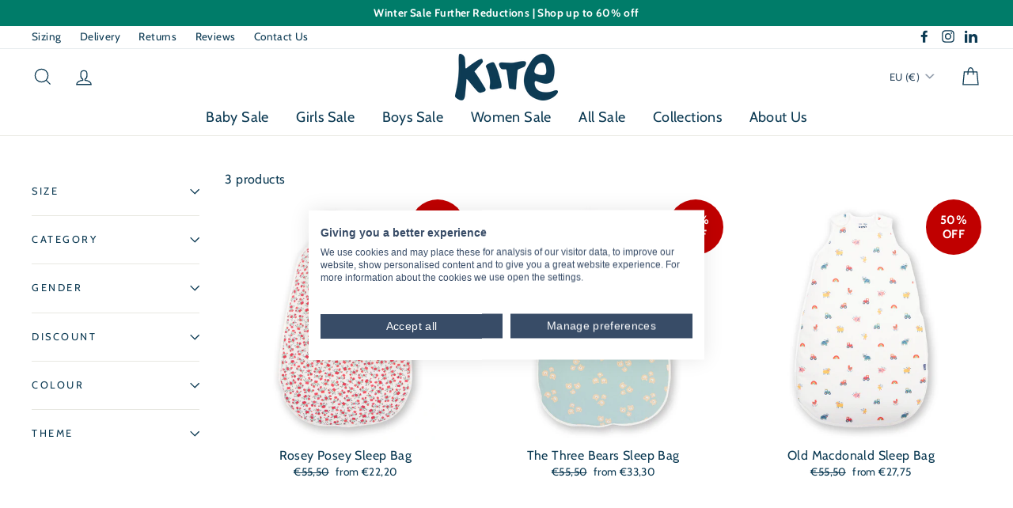

--- FILE ---
content_type: text/html; charset=utf-8
request_url: https://kite-clothing.eu/collections/baby-sleeping-bags
body_size: 35659
content:
<!doctype html>
<html class="no-js" lang="en">
<head>

<script>
function updateLimoHeight() {
  const stickyBar = document.getElementById('limoniapps-discountninja-stickybar-wrapper');

  if (stickyBar) {
    const elementHeight = stickyBar.offsetHeight;
    document.documentElement.style.setProperty('--limo-height', elementHeight + 'px');
  } else {
    document.documentElement.style.setProperty('--limo-height', '0px');
  }
}

// Run on scroll
$(window).on('scroll', updateLimoHeight);

// Periodic check every 500ms
setInterval(updateLimoHeight, 500);

</script>
	
	
	
	
	
	
	
	
	
	
	
	
	
	
	
	
	
	
	
	
	
	
	
	
	
	
	
	
	
	
	
	
	
	
	
	
	
	
	
	
	
	
	
	
	
	
	
	
	
  <meta charset="utf-8">
  <meta http-equiv="X-UA-Compatible" content="IE=edge,chrome=1">
  <meta name="viewport" content="width=device-width,initial-scale=1">
  <meta name="theme-color" content="#0c3a53">
  <link rel="canonical" href="https://kite-clothing.eu/collections/baby-sleeping-bags">
  <meta name="format-detection" content="telephone=no">
<!-- Google Tag Manager -->
<script>(function(w,d,s,l,i){w[l]=w[l]||[];w[l].push({'gtm.start':
new Date().getTime(),event:'gtm.js'});var f=d.getElementsByTagName(s)[0],
j=d.createElement(s),dl=l!='dataLayer'?'&l='+l:'';j.async=true;j.src=
'https://www.googletagmanager.com/gtm.js?id='+i+dl;f.parentNode.insertBefore(j,f);
})(window,document,'script','dataLayer','GTM-NVNCNKD');</script>
<!-- End Google Tag Manager --><link rel="shortcut icon" href="//kite-clothing.eu/cdn/shop/files/Kite_logo_favicon-05_32x32.png?v=1730460067" type="image/png" />
   
  <title>Baby Sleeping Bags | Kite Clothing</title>
   
<meta property="og:site_name" content="Kite Clothing">
  <meta property="og:url" content="https://kite-clothing.eu/collections/baby-sleeping-bags">
  <meta property="og:title" content="Baby Sleeping Bags">
  <meta property="og:type" content="website">
  <meta property="og:description" content="Explore Kite Clothing’s Winter Sale with further reductions and up to 60% off everything. Shop organic, ethical & sustainable clothing for baby, kids & women across the EU. Designed in Dorset, made to last. GOTS-Certified Clothing. Rated 4.9 on Trustpilot. 10,000+ reviews. Free EU delivery over €150. No extra fees."><meta property="og:image" content="http://kite-clothing.eu/cdn/shop/files/53-3197-BGZ-A_ec187cad-26f8-4627-ba91-b20ede6f72c4_1200x630.jpg?v=1768481915"><meta property="og:image" content="http://kite-clothing.eu/cdn/shop/files/53-3912-BUZ-A_def5acd6-1d93-4e3d-8cc8-1695b7c76635_1200x630.jpg?v=1768481896"><meta property="og:image" content="http://kite-clothing.eu/cdn/shop/files/53-3526-BUZ-A_623119d2-b5ed-4cf8-8f0e-dc9a8f278336_1200x630.jpg?v=1768481883">
  <meta property="og:image:secure_url" content="https://kite-clothing.eu/cdn/shop/files/53-3197-BGZ-A_ec187cad-26f8-4627-ba91-b20ede6f72c4_1200x630.jpg?v=1768481915"><meta property="og:image:secure_url" content="https://kite-clothing.eu/cdn/shop/files/53-3912-BUZ-A_def5acd6-1d93-4e3d-8cc8-1695b7c76635_1200x630.jpg?v=1768481896"><meta property="og:image:secure_url" content="https://kite-clothing.eu/cdn/shop/files/53-3526-BUZ-A_623119d2-b5ed-4cf8-8f0e-dc9a8f278336_1200x630.jpg?v=1768481883">
  <meta name="twitter:site" content="@">
  <meta name="twitter:card" content="summary_large_image">
  <meta name="twitter:title" content="Baby Sleeping Bags">
  <meta name="twitter:description" content="Explore Kite Clothing’s Winter Sale with further reductions and up to 60% off everything. Shop organic, ethical & sustainable clothing for baby, kids & women across the EU. Designed in Dorset, made to last. GOTS-Certified Clothing. Rated 4.9 on Trustpilot. 10,000+ reviews. Free EU delivery over €150. No extra fees.">


  <style data-shopify>
  @font-face {
  font-family: Cabin;
  font-weight: 400;
  font-style: normal;
  src: url("//kite-clothing.eu/cdn/fonts/cabin/cabin_n4.cefc6494a78f87584a6f312fea532919154f66fe.woff2") format("woff2"),
       url("//kite-clothing.eu/cdn/fonts/cabin/cabin_n4.8c16611b00f59d27f4b27ce4328dfe514ce77517.woff") format("woff");
}

  @font-face {
  font-family: Cabin;
  font-weight: 400;
  font-style: normal;
  src: url("//kite-clothing.eu/cdn/fonts/cabin/cabin_n4.cefc6494a78f87584a6f312fea532919154f66fe.woff2") format("woff2"),
       url("//kite-clothing.eu/cdn/fonts/cabin/cabin_n4.8c16611b00f59d27f4b27ce4328dfe514ce77517.woff") format("woff");
}


  @font-face {
  font-family: Cabin;
  font-weight: 700;
  font-style: normal;
  src: url("//kite-clothing.eu/cdn/fonts/cabin/cabin_n7.255204a342bfdbc9ae2017bd4e6a90f8dbb2f561.woff2") format("woff2"),
       url("//kite-clothing.eu/cdn/fonts/cabin/cabin_n7.e2afa22a0d0f4b64da3569c990897429d40ff5c0.woff") format("woff");
}

  @font-face {
  font-family: Cabin;
  font-weight: 400;
  font-style: italic;
  src: url("//kite-clothing.eu/cdn/fonts/cabin/cabin_i4.d89c1b32b09ecbc46c12781fcf7b2085f17c0be9.woff2") format("woff2"),
       url("//kite-clothing.eu/cdn/fonts/cabin/cabin_i4.0a521b11d0b69adfc41e22a263eec7c02aecfe99.woff") format("woff");
}

  @font-face {
  font-family: Cabin;
  font-weight: 700;
  font-style: italic;
  src: url("//kite-clothing.eu/cdn/fonts/cabin/cabin_i7.ef2404c08a493e7ccbc92d8c39adf683f40e1fb5.woff2") format("woff2"),
       url("//kite-clothing.eu/cdn/fonts/cabin/cabin_i7.480421791818000fc8a5d4134822321b5d7964f8.woff") format("woff");
}

</style>

  <link href="//kite-clothing.eu/cdn/shop/t/143/assets/theme.scss.css?v=32788105798535189571768566502" rel="stylesheet" type="text/css" media="all" />

  <style data-shopify>
    .collection-item__title {
      font-size: 20.8px;
    }

    @media screen and (min-width: 769px) {
      .collection-item__title {
        font-size: 26px;
      }
    }
  </style>


  
  <script>
    document.documentElement.className = document.documentElement.className.replace('no-js', 'js');

    window.theme = window.theme || {};
    theme.strings = {
      addToCart: "Add to bag",
      soldOut: "Sold out",
      unavailable: "Unavailable",
      stockLabel: "[count] in stock",
      savePrice: "[saved_amount] Off",
      cartEmpty: "Your shopping bag is currently empty",
      cartTermsConfirmation: "You must agree with the terms and conditions of sales to checkout"
    };
    theme.settings = {
      dynamicVariantsEnable: true,
      dynamicVariantType: "button",
      cartType: "drawer",
      currenciesEnabled: false,
      moneyFormat: "€{{amount_with_comma_separator}}",
      saveType: "percent",
      recentlyViewedEnabled: false,
      quickView: true,
      themeVersion: "2.1.1"
    };
  </script>

  <script>window.performance && window.performance.mark && window.performance.mark('shopify.content_for_header.start');</script><meta name="facebook-domain-verification" content="d67tbs0w7te0l93t8qj1p7pdz6f567">
<meta name="google-site-verification" content="BqGIPnt3fETpvMj1Fq3T367WiM8N9KgP_O0yLSF4FwM">
<meta id="shopify-digital-wallet" name="shopify-digital-wallet" content="/55755899065/digital_wallets/dialog">
<meta name="shopify-checkout-api-token" content="7b72300e4222140b242aae0b3f02acdc">
<link rel="alternate" type="application/atom+xml" title="Feed" href="/collections/baby-sleeping-bags.atom" />
<link rel="alternate" type="application/json+oembed" href="https://kite-clothing.eu/collections/baby-sleeping-bags.oembed">
<script async="async" src="/checkouts/internal/preloads.js?locale=en-DE"></script>
<link rel="preconnect" href="https://shop.app" crossorigin="anonymous">
<script async="async" src="https://shop.app/checkouts/internal/preloads.js?locale=en-DE&shop_id=55755899065" crossorigin="anonymous"></script>
<script id="apple-pay-shop-capabilities" type="application/json">{"shopId":55755899065,"countryCode":"DE","currencyCode":"EUR","merchantCapabilities":["supports3DS"],"merchantId":"gid:\/\/shopify\/Shop\/55755899065","merchantName":"Kite Clothing","requiredBillingContactFields":["postalAddress","email","phone"],"requiredShippingContactFields":["postalAddress","email","phone"],"shippingType":"shipping","supportedNetworks":["visa","maestro","masterCard","amex"],"total":{"type":"pending","label":"Kite Clothing","amount":"1.00"},"shopifyPaymentsEnabled":true,"supportsSubscriptions":true}</script>
<script id="shopify-features" type="application/json">{"accessToken":"7b72300e4222140b242aae0b3f02acdc","betas":["rich-media-storefront-analytics"],"domain":"kite-clothing.eu","predictiveSearch":true,"shopId":55755899065,"locale":"en"}</script>
<script>var Shopify = Shopify || {};
Shopify.shop = "kite-retail-uk-eur.myshopify.com";
Shopify.locale = "en";
Shopify.currency = {"active":"EUR","rate":"1.0"};
Shopify.country = "DE";
Shopify.theme = {"name":"2026-01 EOS 5","id":181366423931,"schema_name":"Impulse","schema_version":"2.1.1","theme_store_id":null,"role":"main"};
Shopify.theme.handle = "null";
Shopify.theme.style = {"id":null,"handle":null};
Shopify.cdnHost = "kite-clothing.eu/cdn";
Shopify.routes = Shopify.routes || {};
Shopify.routes.root = "/";</script>
<script type="module">!function(o){(o.Shopify=o.Shopify||{}).modules=!0}(window);</script>
<script>!function(o){function n(){var o=[];function n(){o.push(Array.prototype.slice.apply(arguments))}return n.q=o,n}var t=o.Shopify=o.Shopify||{};t.loadFeatures=n(),t.autoloadFeatures=n()}(window);</script>
<script>
  window.ShopifyPay = window.ShopifyPay || {};
  window.ShopifyPay.apiHost = "shop.app\/pay";
  window.ShopifyPay.redirectState = null;
</script>
<script id="shop-js-analytics" type="application/json">{"pageType":"collection"}</script>
<script defer="defer" async type="module" src="//kite-clothing.eu/cdn/shopifycloud/shop-js/modules/v2/client.init-shop-cart-sync_BdyHc3Nr.en.esm.js"></script>
<script defer="defer" async type="module" src="//kite-clothing.eu/cdn/shopifycloud/shop-js/modules/v2/chunk.common_Daul8nwZ.esm.js"></script>
<script type="module">
  await import("//kite-clothing.eu/cdn/shopifycloud/shop-js/modules/v2/client.init-shop-cart-sync_BdyHc3Nr.en.esm.js");
await import("//kite-clothing.eu/cdn/shopifycloud/shop-js/modules/v2/chunk.common_Daul8nwZ.esm.js");

  window.Shopify.SignInWithShop?.initShopCartSync?.({"fedCMEnabled":true,"windoidEnabled":true});

</script>
<script>
  window.Shopify = window.Shopify || {};
  if (!window.Shopify.featureAssets) window.Shopify.featureAssets = {};
  window.Shopify.featureAssets['shop-js'] = {"shop-cart-sync":["modules/v2/client.shop-cart-sync_QYOiDySF.en.esm.js","modules/v2/chunk.common_Daul8nwZ.esm.js"],"init-fed-cm":["modules/v2/client.init-fed-cm_DchLp9rc.en.esm.js","modules/v2/chunk.common_Daul8nwZ.esm.js"],"shop-button":["modules/v2/client.shop-button_OV7bAJc5.en.esm.js","modules/v2/chunk.common_Daul8nwZ.esm.js"],"init-windoid":["modules/v2/client.init-windoid_DwxFKQ8e.en.esm.js","modules/v2/chunk.common_Daul8nwZ.esm.js"],"shop-cash-offers":["modules/v2/client.shop-cash-offers_DWtL6Bq3.en.esm.js","modules/v2/chunk.common_Daul8nwZ.esm.js","modules/v2/chunk.modal_CQq8HTM6.esm.js"],"shop-toast-manager":["modules/v2/client.shop-toast-manager_CX9r1SjA.en.esm.js","modules/v2/chunk.common_Daul8nwZ.esm.js"],"init-shop-email-lookup-coordinator":["modules/v2/client.init-shop-email-lookup-coordinator_UhKnw74l.en.esm.js","modules/v2/chunk.common_Daul8nwZ.esm.js"],"pay-button":["modules/v2/client.pay-button_DzxNnLDY.en.esm.js","modules/v2/chunk.common_Daul8nwZ.esm.js"],"avatar":["modules/v2/client.avatar_BTnouDA3.en.esm.js"],"init-shop-cart-sync":["modules/v2/client.init-shop-cart-sync_BdyHc3Nr.en.esm.js","modules/v2/chunk.common_Daul8nwZ.esm.js"],"shop-login-button":["modules/v2/client.shop-login-button_D8B466_1.en.esm.js","modules/v2/chunk.common_Daul8nwZ.esm.js","modules/v2/chunk.modal_CQq8HTM6.esm.js"],"init-customer-accounts-sign-up":["modules/v2/client.init-customer-accounts-sign-up_C8fpPm4i.en.esm.js","modules/v2/client.shop-login-button_D8B466_1.en.esm.js","modules/v2/chunk.common_Daul8nwZ.esm.js","modules/v2/chunk.modal_CQq8HTM6.esm.js"],"init-shop-for-new-customer-accounts":["modules/v2/client.init-shop-for-new-customer-accounts_CVTO0Ztu.en.esm.js","modules/v2/client.shop-login-button_D8B466_1.en.esm.js","modules/v2/chunk.common_Daul8nwZ.esm.js","modules/v2/chunk.modal_CQq8HTM6.esm.js"],"init-customer-accounts":["modules/v2/client.init-customer-accounts_dRgKMfrE.en.esm.js","modules/v2/client.shop-login-button_D8B466_1.en.esm.js","modules/v2/chunk.common_Daul8nwZ.esm.js","modules/v2/chunk.modal_CQq8HTM6.esm.js"],"shop-follow-button":["modules/v2/client.shop-follow-button_CkZpjEct.en.esm.js","modules/v2/chunk.common_Daul8nwZ.esm.js","modules/v2/chunk.modal_CQq8HTM6.esm.js"],"lead-capture":["modules/v2/client.lead-capture_BntHBhfp.en.esm.js","modules/v2/chunk.common_Daul8nwZ.esm.js","modules/v2/chunk.modal_CQq8HTM6.esm.js"],"checkout-modal":["modules/v2/client.checkout-modal_CfxcYbTm.en.esm.js","modules/v2/chunk.common_Daul8nwZ.esm.js","modules/v2/chunk.modal_CQq8HTM6.esm.js"],"shop-login":["modules/v2/client.shop-login_Da4GZ2H6.en.esm.js","modules/v2/chunk.common_Daul8nwZ.esm.js","modules/v2/chunk.modal_CQq8HTM6.esm.js"],"payment-terms":["modules/v2/client.payment-terms_MV4M3zvL.en.esm.js","modules/v2/chunk.common_Daul8nwZ.esm.js","modules/v2/chunk.modal_CQq8HTM6.esm.js"]};
</script>
<script>(function() {
  var isLoaded = false;
  function asyncLoad() {
    if (isLoaded) return;
    isLoaded = true;
    var urls = ["https:\/\/shopify.covet.pics\/covet-pics-widget-inject.js?shop=kite-retail-uk-eur.myshopify.com","https:\/\/storage.nfcube.com\/instafeed-7a063cd66e8323b544ce56f36aa0cea4.js?shop=kite-retail-uk-eur.myshopify.com","https:\/\/ecommplugins-scripts.trustpilot.com\/v2.1\/js\/header.min.js?settings=eyJrZXkiOiJUYTNKSEJ5VHZaUnhnTXNHIiwicyI6Im5vbmUifQ==\u0026v=2.5\u0026shop=kite-retail-uk-eur.myshopify.com"];
    for (var i = 0; i < urls.length; i++) {
      var s = document.createElement('script');
      s.type = 'text/javascript';
      s.async = true;
      s.src = urls[i];
      var x = document.getElementsByTagName('script')[0];
      x.parentNode.insertBefore(s, x);
    }
  };
  if(window.attachEvent) {
    window.attachEvent('onload', asyncLoad);
  } else {
    window.addEventListener('load', asyncLoad, false);
  }
})();</script>
<script id="__st">var __st={"a":55755899065,"offset":3600,"reqid":"a45f0d8a-970c-45de-b59c-9fb8c8cd603b-1768963697","pageurl":"kite-clothing.eu\/collections\/baby-sleeping-bags","u":"0a9b7ca845bc","p":"collection","rtyp":"collection","rid":264310784185};</script>
<script>window.ShopifyPaypalV4VisibilityTracking = true;</script>
<script id="captcha-bootstrap">!function(){'use strict';const t='contact',e='account',n='new_comment',o=[[t,t],['blogs',n],['comments',n],[t,'customer']],c=[[e,'customer_login'],[e,'guest_login'],[e,'recover_customer_password'],[e,'create_customer']],r=t=>t.map((([t,e])=>`form[action*='/${t}']:not([data-nocaptcha='true']) input[name='form_type'][value='${e}']`)).join(','),a=t=>()=>t?[...document.querySelectorAll(t)].map((t=>t.form)):[];function s(){const t=[...o],e=r(t);return a(e)}const i='password',u='form_key',d=['recaptcha-v3-token','g-recaptcha-response','h-captcha-response',i],f=()=>{try{return window.sessionStorage}catch{return}},m='__shopify_v',_=t=>t.elements[u];function p(t,e,n=!1){try{const o=window.sessionStorage,c=JSON.parse(o.getItem(e)),{data:r}=function(t){const{data:e,action:n}=t;return t[m]||n?{data:e,action:n}:{data:t,action:n}}(c);for(const[e,n]of Object.entries(r))t.elements[e]&&(t.elements[e].value=n);n&&o.removeItem(e)}catch(o){console.error('form repopulation failed',{error:o})}}const l='form_type',E='cptcha';function T(t){t.dataset[E]=!0}const w=window,h=w.document,L='Shopify',v='ce_forms',y='captcha';let A=!1;((t,e)=>{const n=(g='f06e6c50-85a8-45c8-87d0-21a2b65856fe',I='https://cdn.shopify.com/shopifycloud/storefront-forms-hcaptcha/ce_storefront_forms_captcha_hcaptcha.v1.5.2.iife.js',D={infoText:'Protected by hCaptcha',privacyText:'Privacy',termsText:'Terms'},(t,e,n)=>{const o=w[L][v],c=o.bindForm;if(c)return c(t,g,e,D).then(n);var r;o.q.push([[t,g,e,D],n]),r=I,A||(h.body.append(Object.assign(h.createElement('script'),{id:'captcha-provider',async:!0,src:r})),A=!0)});var g,I,D;w[L]=w[L]||{},w[L][v]=w[L][v]||{},w[L][v].q=[],w[L][y]=w[L][y]||{},w[L][y].protect=function(t,e){n(t,void 0,e),T(t)},Object.freeze(w[L][y]),function(t,e,n,w,h,L){const[v,y,A,g]=function(t,e,n){const i=e?o:[],u=t?c:[],d=[...i,...u],f=r(d),m=r(i),_=r(d.filter((([t,e])=>n.includes(e))));return[a(f),a(m),a(_),s()]}(w,h,L),I=t=>{const e=t.target;return e instanceof HTMLFormElement?e:e&&e.form},D=t=>v().includes(t);t.addEventListener('submit',(t=>{const e=I(t);if(!e)return;const n=D(e)&&!e.dataset.hcaptchaBound&&!e.dataset.recaptchaBound,o=_(e),c=g().includes(e)&&(!o||!o.value);(n||c)&&t.preventDefault(),c&&!n&&(function(t){try{if(!f())return;!function(t){const e=f();if(!e)return;const n=_(t);if(!n)return;const o=n.value;o&&e.removeItem(o)}(t);const e=Array.from(Array(32),(()=>Math.random().toString(36)[2])).join('');!function(t,e){_(t)||t.append(Object.assign(document.createElement('input'),{type:'hidden',name:u})),t.elements[u].value=e}(t,e),function(t,e){const n=f();if(!n)return;const o=[...t.querySelectorAll(`input[type='${i}']`)].map((({name:t})=>t)),c=[...d,...o],r={};for(const[a,s]of new FormData(t).entries())c.includes(a)||(r[a]=s);n.setItem(e,JSON.stringify({[m]:1,action:t.action,data:r}))}(t,e)}catch(e){console.error('failed to persist form',e)}}(e),e.submit())}));const S=(t,e)=>{t&&!t.dataset[E]&&(n(t,e.some((e=>e===t))),T(t))};for(const o of['focusin','change'])t.addEventListener(o,(t=>{const e=I(t);D(e)&&S(e,y())}));const B=e.get('form_key'),M=e.get(l),P=B&&M;t.addEventListener('DOMContentLoaded',(()=>{const t=y();if(P)for(const e of t)e.elements[l].value===M&&p(e,B);[...new Set([...A(),...v().filter((t=>'true'===t.dataset.shopifyCaptcha))])].forEach((e=>S(e,t)))}))}(h,new URLSearchParams(w.location.search),n,t,e,['guest_login'])})(!0,!0)}();</script>
<script integrity="sha256-4kQ18oKyAcykRKYeNunJcIwy7WH5gtpwJnB7kiuLZ1E=" data-source-attribution="shopify.loadfeatures" defer="defer" src="//kite-clothing.eu/cdn/shopifycloud/storefront/assets/storefront/load_feature-a0a9edcb.js" crossorigin="anonymous"></script>
<script crossorigin="anonymous" defer="defer" src="//kite-clothing.eu/cdn/shopifycloud/storefront/assets/shopify_pay/storefront-65b4c6d7.js?v=20250812"></script>
<script data-source-attribution="shopify.dynamic_checkout.dynamic.init">var Shopify=Shopify||{};Shopify.PaymentButton=Shopify.PaymentButton||{isStorefrontPortableWallets:!0,init:function(){window.Shopify.PaymentButton.init=function(){};var t=document.createElement("script");t.src="https://kite-clothing.eu/cdn/shopifycloud/portable-wallets/latest/portable-wallets.en.js",t.type="module",document.head.appendChild(t)}};
</script>
<script data-source-attribution="shopify.dynamic_checkout.buyer_consent">
  function portableWalletsHideBuyerConsent(e){var t=document.getElementById("shopify-buyer-consent"),n=document.getElementById("shopify-subscription-policy-button");t&&n&&(t.classList.add("hidden"),t.setAttribute("aria-hidden","true"),n.removeEventListener("click",e))}function portableWalletsShowBuyerConsent(e){var t=document.getElementById("shopify-buyer-consent"),n=document.getElementById("shopify-subscription-policy-button");t&&n&&(t.classList.remove("hidden"),t.removeAttribute("aria-hidden"),n.addEventListener("click",e))}window.Shopify?.PaymentButton&&(window.Shopify.PaymentButton.hideBuyerConsent=portableWalletsHideBuyerConsent,window.Shopify.PaymentButton.showBuyerConsent=portableWalletsShowBuyerConsent);
</script>
<script data-source-attribution="shopify.dynamic_checkout.cart.bootstrap">document.addEventListener("DOMContentLoaded",(function(){function t(){return document.querySelector("shopify-accelerated-checkout-cart, shopify-accelerated-checkout")}if(t())Shopify.PaymentButton.init();else{new MutationObserver((function(e,n){t()&&(Shopify.PaymentButton.init(),n.disconnect())})).observe(document.body,{childList:!0,subtree:!0})}}));
</script>
<link id="shopify-accelerated-checkout-styles" rel="stylesheet" media="screen" href="https://kite-clothing.eu/cdn/shopifycloud/portable-wallets/latest/accelerated-checkout-backwards-compat.css" crossorigin="anonymous">
<style id="shopify-accelerated-checkout-cart">
        #shopify-buyer-consent {
  margin-top: 1em;
  display: inline-block;
  width: 100%;
}

#shopify-buyer-consent.hidden {
  display: none;
}

#shopify-subscription-policy-button {
  background: none;
  border: none;
  padding: 0;
  text-decoration: underline;
  font-size: inherit;
  cursor: pointer;
}

#shopify-subscription-policy-button::before {
  box-shadow: none;
}

      </style>

<script>window.performance && window.performance.mark && window.performance.mark('shopify.content_for_header.end');</script>

  <script src="//kite-clothing.eu/cdn/shop/t/143/assets/vendor-scripts-v2.js" defer="defer"></script>

  

  <script src="//kite-clothing.eu/cdn/shop/t/143/assets/theme.js?v=23513880816339081361768484372" defer="defer"></script><!-- TrustBox script -->
<script type="text/javascript" src="//widget.trustpilot.com/bootstrap/v5/tp.widget.bootstrap.min.js" async></script>
<!-- End TrustBox script -->
  
    <!--- Begin Mention Me referee integration
    <script type="text/javascript" src="https://tag.mention-me.com/api/v2/conversionmessage/mm09ef5a07?situation=homepage" async></script>
    End Mention Me referee integration --->
  <meta name="google-site-verification" content="iFdDiZDuFPjMGqew9rRFNCC378Z16nY4pI4mjf8oe5E" />

<!-- BEGIN app block: shopify://apps/klaviyo-email-marketing-sms/blocks/klaviyo-onsite-embed/2632fe16-c075-4321-a88b-50b567f42507 -->












  <script async src="https://static.klaviyo.com/onsite/js/XEVcHZ/klaviyo.js?company_id=XEVcHZ"></script>
  <script>!function(){if(!window.klaviyo){window._klOnsite=window._klOnsite||[];try{window.klaviyo=new Proxy({},{get:function(n,i){return"push"===i?function(){var n;(n=window._klOnsite).push.apply(n,arguments)}:function(){for(var n=arguments.length,o=new Array(n),w=0;w<n;w++)o[w]=arguments[w];var t="function"==typeof o[o.length-1]?o.pop():void 0,e=new Promise((function(n){window._klOnsite.push([i].concat(o,[function(i){t&&t(i),n(i)}]))}));return e}}})}catch(n){window.klaviyo=window.klaviyo||[],window.klaviyo.push=function(){var n;(n=window._klOnsite).push.apply(n,arguments)}}}}();</script>

  




  <script>
    window.klaviyoReviewsProductDesignMode = false
  </script>







<!-- END app block --><!-- BEGIN app block: shopify://apps/cookiefirst-cookie-consent/blocks/app-embed/37d77193-8346-4ef8-8a15-e89dc81b23b7 -->
  
  
  
  
    
      <link rel="preconnect" href="//consent.cookiefirst.com">
      <link rel="preconnect" href="//edge.cookiefirst.com" />
      <link rel="dns-prefetch" href="//consent.cookiefirst.com">
      <link rel="dns-prefetch" href="//edge.cookiefirst.com" />
      <link rel="preload" href="//consent.cookiefirst.com/sh-customer-privacy.js" as="script">
      <script type="text/javascript" src="//consent.cookiefirst.com/sh-customer-privacy.js"></script>
      
        <script src="https://consent.cookiefirst.com/sites/kite-clothing.eu-bb54f3b1-b1e0-43eb-9799-4480ca25530e/consent.js"></script>
      
    
  


<!-- END app block --><link href="https://monorail-edge.shopifysvc.com" rel="dns-prefetch">
<script>(function(){if ("sendBeacon" in navigator && "performance" in window) {try {var session_token_from_headers = performance.getEntriesByType('navigation')[0].serverTiming.find(x => x.name == '_s').description;} catch {var session_token_from_headers = undefined;}var session_cookie_matches = document.cookie.match(/_shopify_s=([^;]*)/);var session_token_from_cookie = session_cookie_matches && session_cookie_matches.length === 2 ? session_cookie_matches[1] : "";var session_token = session_token_from_headers || session_token_from_cookie || "";function handle_abandonment_event(e) {var entries = performance.getEntries().filter(function(entry) {return /monorail-edge.shopifysvc.com/.test(entry.name);});if (!window.abandonment_tracked && entries.length === 0) {window.abandonment_tracked = true;var currentMs = Date.now();var navigation_start = performance.timing.navigationStart;var payload = {shop_id: 55755899065,url: window.location.href,navigation_start,duration: currentMs - navigation_start,session_token,page_type: "collection"};window.navigator.sendBeacon("https://monorail-edge.shopifysvc.com/v1/produce", JSON.stringify({schema_id: "online_store_buyer_site_abandonment/1.1",payload: payload,metadata: {event_created_at_ms: currentMs,event_sent_at_ms: currentMs}}));}}window.addEventListener('pagehide', handle_abandonment_event);}}());</script>
<script id="web-pixels-manager-setup">(function e(e,d,r,n,o){if(void 0===o&&(o={}),!Boolean(null===(a=null===(i=window.Shopify)||void 0===i?void 0:i.analytics)||void 0===a?void 0:a.replayQueue)){var i,a;window.Shopify=window.Shopify||{};var t=window.Shopify;t.analytics=t.analytics||{};var s=t.analytics;s.replayQueue=[],s.publish=function(e,d,r){return s.replayQueue.push([e,d,r]),!0};try{self.performance.mark("wpm:start")}catch(e){}var l=function(){var e={modern:/Edge?\/(1{2}[4-9]|1[2-9]\d|[2-9]\d{2}|\d{4,})\.\d+(\.\d+|)|Firefox\/(1{2}[4-9]|1[2-9]\d|[2-9]\d{2}|\d{4,})\.\d+(\.\d+|)|Chrom(ium|e)\/(9{2}|\d{3,})\.\d+(\.\d+|)|(Maci|X1{2}).+ Version\/(15\.\d+|(1[6-9]|[2-9]\d|\d{3,})\.\d+)([,.]\d+|)( \(\w+\)|)( Mobile\/\w+|) Safari\/|Chrome.+OPR\/(9{2}|\d{3,})\.\d+\.\d+|(CPU[ +]OS|iPhone[ +]OS|CPU[ +]iPhone|CPU IPhone OS|CPU iPad OS)[ +]+(15[._]\d+|(1[6-9]|[2-9]\d|\d{3,})[._]\d+)([._]\d+|)|Android:?[ /-](13[3-9]|1[4-9]\d|[2-9]\d{2}|\d{4,})(\.\d+|)(\.\d+|)|Android.+Firefox\/(13[5-9]|1[4-9]\d|[2-9]\d{2}|\d{4,})\.\d+(\.\d+|)|Android.+Chrom(ium|e)\/(13[3-9]|1[4-9]\d|[2-9]\d{2}|\d{4,})\.\d+(\.\d+|)|SamsungBrowser\/([2-9]\d|\d{3,})\.\d+/,legacy:/Edge?\/(1[6-9]|[2-9]\d|\d{3,})\.\d+(\.\d+|)|Firefox\/(5[4-9]|[6-9]\d|\d{3,})\.\d+(\.\d+|)|Chrom(ium|e)\/(5[1-9]|[6-9]\d|\d{3,})\.\d+(\.\d+|)([\d.]+$|.*Safari\/(?![\d.]+ Edge\/[\d.]+$))|(Maci|X1{2}).+ Version\/(10\.\d+|(1[1-9]|[2-9]\d|\d{3,})\.\d+)([,.]\d+|)( \(\w+\)|)( Mobile\/\w+|) Safari\/|Chrome.+OPR\/(3[89]|[4-9]\d|\d{3,})\.\d+\.\d+|(CPU[ +]OS|iPhone[ +]OS|CPU[ +]iPhone|CPU IPhone OS|CPU iPad OS)[ +]+(10[._]\d+|(1[1-9]|[2-9]\d|\d{3,})[._]\d+)([._]\d+|)|Android:?[ /-](13[3-9]|1[4-9]\d|[2-9]\d{2}|\d{4,})(\.\d+|)(\.\d+|)|Mobile Safari.+OPR\/([89]\d|\d{3,})\.\d+\.\d+|Android.+Firefox\/(13[5-9]|1[4-9]\d|[2-9]\d{2}|\d{4,})\.\d+(\.\d+|)|Android.+Chrom(ium|e)\/(13[3-9]|1[4-9]\d|[2-9]\d{2}|\d{4,})\.\d+(\.\d+|)|Android.+(UC? ?Browser|UCWEB|U3)[ /]?(15\.([5-9]|\d{2,})|(1[6-9]|[2-9]\d|\d{3,})\.\d+)\.\d+|SamsungBrowser\/(5\.\d+|([6-9]|\d{2,})\.\d+)|Android.+MQ{2}Browser\/(14(\.(9|\d{2,})|)|(1[5-9]|[2-9]\d|\d{3,})(\.\d+|))(\.\d+|)|K[Aa][Ii]OS\/(3\.\d+|([4-9]|\d{2,})\.\d+)(\.\d+|)/},d=e.modern,r=e.legacy,n=navigator.userAgent;return n.match(d)?"modern":n.match(r)?"legacy":"unknown"}(),u="modern"===l?"modern":"legacy",c=(null!=n?n:{modern:"",legacy:""})[u],f=function(e){return[e.baseUrl,"/wpm","/b",e.hashVersion,"modern"===e.buildTarget?"m":"l",".js"].join("")}({baseUrl:d,hashVersion:r,buildTarget:u}),m=function(e){var d=e.version,r=e.bundleTarget,n=e.surface,o=e.pageUrl,i=e.monorailEndpoint;return{emit:function(e){var a=e.status,t=e.errorMsg,s=(new Date).getTime(),l=JSON.stringify({metadata:{event_sent_at_ms:s},events:[{schema_id:"web_pixels_manager_load/3.1",payload:{version:d,bundle_target:r,page_url:o,status:a,surface:n,error_msg:t},metadata:{event_created_at_ms:s}}]});if(!i)return console&&console.warn&&console.warn("[Web Pixels Manager] No Monorail endpoint provided, skipping logging."),!1;try{return self.navigator.sendBeacon.bind(self.navigator)(i,l)}catch(e){}var u=new XMLHttpRequest;try{return u.open("POST",i,!0),u.setRequestHeader("Content-Type","text/plain"),u.send(l),!0}catch(e){return console&&console.warn&&console.warn("[Web Pixels Manager] Got an unhandled error while logging to Monorail."),!1}}}}({version:r,bundleTarget:l,surface:e.surface,pageUrl:self.location.href,monorailEndpoint:e.monorailEndpoint});try{o.browserTarget=l,function(e){var d=e.src,r=e.async,n=void 0===r||r,o=e.onload,i=e.onerror,a=e.sri,t=e.scriptDataAttributes,s=void 0===t?{}:t,l=document.createElement("script"),u=document.querySelector("head"),c=document.querySelector("body");if(l.async=n,l.src=d,a&&(l.integrity=a,l.crossOrigin="anonymous"),s)for(var f in s)if(Object.prototype.hasOwnProperty.call(s,f))try{l.dataset[f]=s[f]}catch(e){}if(o&&l.addEventListener("load",o),i&&l.addEventListener("error",i),u)u.appendChild(l);else{if(!c)throw new Error("Did not find a head or body element to append the script");c.appendChild(l)}}({src:f,async:!0,onload:function(){if(!function(){var e,d;return Boolean(null===(d=null===(e=window.Shopify)||void 0===e?void 0:e.analytics)||void 0===d?void 0:d.initialized)}()){var d=window.webPixelsManager.init(e)||void 0;if(d){var r=window.Shopify.analytics;r.replayQueue.forEach((function(e){var r=e[0],n=e[1],o=e[2];d.publishCustomEvent(r,n,o)})),r.replayQueue=[],r.publish=d.publishCustomEvent,r.visitor=d.visitor,r.initialized=!0}}},onerror:function(){return m.emit({status:"failed",errorMsg:"".concat(f," has failed to load")})},sri:function(e){var d=/^sha384-[A-Za-z0-9+/=]+$/;return"string"==typeof e&&d.test(e)}(c)?c:"",scriptDataAttributes:o}),m.emit({status:"loading"})}catch(e){m.emit({status:"failed",errorMsg:(null==e?void 0:e.message)||"Unknown error"})}}})({shopId: 55755899065,storefrontBaseUrl: "https://kite-clothing.eu",extensionsBaseUrl: "https://extensions.shopifycdn.com/cdn/shopifycloud/web-pixels-manager",monorailEndpoint: "https://monorail-edge.shopifysvc.com/unstable/produce_batch",surface: "storefront-renderer",enabledBetaFlags: ["2dca8a86"],webPixelsConfigList: [{"id":"2005401979","configuration":"{\"accountID\":\"XEVcHZ\",\"webPixelConfig\":\"eyJlbmFibGVBZGRlZFRvQ2FydEV2ZW50cyI6IHRydWV9\"}","eventPayloadVersion":"v1","runtimeContext":"STRICT","scriptVersion":"524f6c1ee37bacdca7657a665bdca589","type":"APP","apiClientId":123074,"privacyPurposes":["ANALYTICS","MARKETING"],"dataSharingAdjustments":{"protectedCustomerApprovalScopes":["read_customer_address","read_customer_email","read_customer_name","read_customer_personal_data","read_customer_phone"]}},{"id":"905707899","configuration":"{\"config\":\"{\\\"pixel_id\\\":\\\"G-P67R5FMH20\\\",\\\"target_country\\\":\\\"FR\\\",\\\"gtag_events\\\":[{\\\"type\\\":\\\"begin_checkout\\\",\\\"action_label\\\":\\\"G-P67R5FMH20\\\"},{\\\"type\\\":\\\"search\\\",\\\"action_label\\\":\\\"G-P67R5FMH20\\\"},{\\\"type\\\":\\\"view_item\\\",\\\"action_label\\\":[\\\"G-P67R5FMH20\\\",\\\"MC-B9YPJ1X2XV\\\"]},{\\\"type\\\":\\\"purchase\\\",\\\"action_label\\\":[\\\"G-P67R5FMH20\\\",\\\"MC-B9YPJ1X2XV\\\"]},{\\\"type\\\":\\\"page_view\\\",\\\"action_label\\\":[\\\"G-P67R5FMH20\\\",\\\"MC-B9YPJ1X2XV\\\"]},{\\\"type\\\":\\\"add_payment_info\\\",\\\"action_label\\\":\\\"G-P67R5FMH20\\\"},{\\\"type\\\":\\\"add_to_cart\\\",\\\"action_label\\\":\\\"G-P67R5FMH20\\\"}],\\\"enable_monitoring_mode\\\":false}\"}","eventPayloadVersion":"v1","runtimeContext":"OPEN","scriptVersion":"b2a88bafab3e21179ed38636efcd8a93","type":"APP","apiClientId":1780363,"privacyPurposes":[],"dataSharingAdjustments":{"protectedCustomerApprovalScopes":["read_customer_address","read_customer_email","read_customer_name","read_customer_personal_data","read_customer_phone"]}},{"id":"161939715","configuration":"{\"pixel_id\":\"566569213507122\",\"pixel_type\":\"facebook_pixel\",\"metaapp_system_user_token\":\"-\"}","eventPayloadVersion":"v1","runtimeContext":"OPEN","scriptVersion":"ca16bc87fe92b6042fbaa3acc2fbdaa6","type":"APP","apiClientId":2329312,"privacyPurposes":["ANALYTICS","MARKETING","SALE_OF_DATA"],"dataSharingAdjustments":{"protectedCustomerApprovalScopes":["read_customer_address","read_customer_email","read_customer_name","read_customer_personal_data","read_customer_phone"]}},{"id":"156631419","eventPayloadVersion":"1","runtimeContext":"LAX","scriptVersion":"1","type":"CUSTOM","privacyPurposes":[],"name":"GTM setup_2025-02-06"},{"id":"shopify-app-pixel","configuration":"{}","eventPayloadVersion":"v1","runtimeContext":"STRICT","scriptVersion":"0450","apiClientId":"shopify-pixel","type":"APP","privacyPurposes":["ANALYTICS","MARKETING"]},{"id":"shopify-custom-pixel","eventPayloadVersion":"v1","runtimeContext":"LAX","scriptVersion":"0450","apiClientId":"shopify-pixel","type":"CUSTOM","privacyPurposes":["ANALYTICS","MARKETING"]}],isMerchantRequest: false,initData: {"shop":{"name":"Kite Clothing","paymentSettings":{"currencyCode":"EUR"},"myshopifyDomain":"kite-retail-uk-eur.myshopify.com","countryCode":"DE","storefrontUrl":"https:\/\/kite-clothing.eu"},"customer":null,"cart":null,"checkout":null,"productVariants":[],"purchasingCompany":null},},"https://kite-clothing.eu/cdn","fcfee988w5aeb613cpc8e4bc33m6693e112",{"modern":"","legacy":""},{"shopId":"55755899065","storefrontBaseUrl":"https:\/\/kite-clothing.eu","extensionBaseUrl":"https:\/\/extensions.shopifycdn.com\/cdn\/shopifycloud\/web-pixels-manager","surface":"storefront-renderer","enabledBetaFlags":"[\"2dca8a86\"]","isMerchantRequest":"false","hashVersion":"fcfee988w5aeb613cpc8e4bc33m6693e112","publish":"custom","events":"[[\"page_viewed\",{}],[\"collection_viewed\",{\"collection\":{\"id\":\"264310784185\",\"title\":\"Baby Sleeping Bags\",\"productVariants\":[{\"price\":{\"amount\":22.2,\"currencyCode\":\"EUR\"},\"product\":{\"title\":\"Rosey Posey Sleep Bag\",\"vendor\":\"Autumn 25\",\"id\":\"15219039109499\",\"untranslatedTitle\":\"Rosey Posey Sleep Bag\",\"url\":\"\/products\/rosey-posey-sleep-bag-cream-c-53\",\"type\":\"Sleeping bags\"},\"id\":\"55703575167355\",\"image\":{\"src\":\"\/\/kite-clothing.eu\/cdn\/shop\/files\/53-3197-BGZ-A_ec187cad-26f8-4627-ba91-b20ede6f72c4.jpg?v=1768481915\"},\"sku\":\"53-3197-BGZ-068cm_0-6m\",\"title\":\"68 cm\",\"untranslatedTitle\":\"68 cm\"},{\"price\":{\"amount\":33.3,\"currencyCode\":\"EUR\"},\"product\":{\"title\":\"The Three Bears Sleep Bag\",\"vendor\":\"Autumn 25\",\"id\":\"15219038388603\",\"untranslatedTitle\":\"The Three Bears Sleep Bag\",\"url\":\"\/products\/the-three-bears-sleep-bag-green-c-53\",\"type\":\"Sleeping bags\"},\"id\":\"55703571693947\",\"image\":{\"src\":\"\/\/kite-clothing.eu\/cdn\/shop\/files\/53-3912-BUZ-A_def5acd6-1d93-4e3d-8cc8-1695b7c76635.jpg?v=1768481896\"},\"sku\":\"53-3912-BUZ-068cm_0-6m\",\"title\":\"68 cm\",\"untranslatedTitle\":\"68 cm\"},{\"price\":{\"amount\":27.75,\"currencyCode\":\"EUR\"},\"product\":{\"title\":\"Old Macdonald Sleep Bag\",\"vendor\":\"Autumn 25\",\"id\":\"15219037962619\",\"untranslatedTitle\":\"Old Macdonald Sleep Bag\",\"url\":\"\/products\/old-macdonald-sleep-bag-cream-c-53\",\"type\":\"Sleeping bags\"},\"id\":\"55703569400187\",\"image\":{\"src\":\"\/\/kite-clothing.eu\/cdn\/shop\/files\/53-3526-BUZ-A_623119d2-b5ed-4cf8-8f0e-dc9a8f278336.jpg?v=1768481883\"},\"sku\":\"53-3526-BUZ-068cm_0-6m\",\"title\":\"68 cm\",\"untranslatedTitle\":\"68 cm\"}]}}]]"});</script><script>
  window.ShopifyAnalytics = window.ShopifyAnalytics || {};
  window.ShopifyAnalytics.meta = window.ShopifyAnalytics.meta || {};
  window.ShopifyAnalytics.meta.currency = 'EUR';
  var meta = {"products":[{"id":15219039109499,"gid":"gid:\/\/shopify\/Product\/15219039109499","vendor":"Autumn 25","type":"Sleeping bags","handle":"rosey-posey-sleep-bag-cream-c-53","variants":[{"id":55703575167355,"price":2220,"name":"Rosey Posey Sleep Bag - 68 cm","public_title":"68 cm","sku":"53-3197-BGZ-068cm_0-6m"},{"id":55703575200123,"price":2460,"name":"Rosey Posey Sleep Bag - 86 cm","public_title":"86 cm","sku":"53-3197-BGZ-086cm_6-18m"},{"id":55703575232891,"price":2700,"name":"Rosey Posey Sleep Bag - 98 cm","public_title":"98 cm","sku":"53-3197-BGZ-098cm_18-36m"}],"remote":false},{"id":15219038388603,"gid":"gid:\/\/shopify\/Product\/15219038388603","vendor":"Autumn 25","type":"Sleeping bags","handle":"the-three-bears-sleep-bag-green-c-53","variants":[{"id":55703571693947,"price":3330,"name":"The Three Bears Sleep Bag - 68 cm","public_title":"68 cm","sku":"53-3912-BUZ-068cm_0-6m"},{"id":55703571726715,"price":3690,"name":"The Three Bears Sleep Bag - 86 cm","public_title":"86 cm","sku":"53-3912-BUZ-086cm_6-18m"},{"id":55703571759483,"price":4050,"name":"The Three Bears Sleep Bag - 98 cm","public_title":"98 cm","sku":"53-3912-BUZ-098cm_18-36m"}],"remote":false},{"id":15219037962619,"gid":"gid:\/\/shopify\/Product\/15219037962619","vendor":"Autumn 25","type":"Sleeping bags","handle":"old-macdonald-sleep-bag-cream-c-53","variants":[{"id":55703569400187,"price":2775,"name":"Old Macdonald Sleep Bag - 68 cm","public_title":"68 cm","sku":"53-3526-BUZ-068cm_0-6m"},{"id":55703569432955,"price":3075,"name":"Old Macdonald Sleep Bag - 86 cm","public_title":"86 cm","sku":"53-3526-BUZ-086cm_6-18m"},{"id":55703569465723,"price":3375,"name":"Old Macdonald Sleep Bag - 98 cm","public_title":"98 cm","sku":"53-3526-BUZ-098cm_18-36m"}],"remote":false}],"page":{"pageType":"collection","resourceType":"collection","resourceId":264310784185,"requestId":"a45f0d8a-970c-45de-b59c-9fb8c8cd603b-1768963697"}};
  for (var attr in meta) {
    window.ShopifyAnalytics.meta[attr] = meta[attr];
  }
</script>
<script class="analytics">
  (function () {
    var customDocumentWrite = function(content) {
      var jquery = null;

      if (window.jQuery) {
        jquery = window.jQuery;
      } else if (window.Checkout && window.Checkout.$) {
        jquery = window.Checkout.$;
      }

      if (jquery) {
        jquery('body').append(content);
      }
    };

    var hasLoggedConversion = function(token) {
      if (token) {
        return document.cookie.indexOf('loggedConversion=' + token) !== -1;
      }
      return false;
    }

    var setCookieIfConversion = function(token) {
      if (token) {
        var twoMonthsFromNow = new Date(Date.now());
        twoMonthsFromNow.setMonth(twoMonthsFromNow.getMonth() + 2);

        document.cookie = 'loggedConversion=' + token + '; expires=' + twoMonthsFromNow;
      }
    }

    var trekkie = window.ShopifyAnalytics.lib = window.trekkie = window.trekkie || [];
    if (trekkie.integrations) {
      return;
    }
    trekkie.methods = [
      'identify',
      'page',
      'ready',
      'track',
      'trackForm',
      'trackLink'
    ];
    trekkie.factory = function(method) {
      return function() {
        var args = Array.prototype.slice.call(arguments);
        args.unshift(method);
        trekkie.push(args);
        return trekkie;
      };
    };
    for (var i = 0; i < trekkie.methods.length; i++) {
      var key = trekkie.methods[i];
      trekkie[key] = trekkie.factory(key);
    }
    trekkie.load = function(config) {
      trekkie.config = config || {};
      trekkie.config.initialDocumentCookie = document.cookie;
      var first = document.getElementsByTagName('script')[0];
      var script = document.createElement('script');
      script.type = 'text/javascript';
      script.onerror = function(e) {
        var scriptFallback = document.createElement('script');
        scriptFallback.type = 'text/javascript';
        scriptFallback.onerror = function(error) {
                var Monorail = {
      produce: function produce(monorailDomain, schemaId, payload) {
        var currentMs = new Date().getTime();
        var event = {
          schema_id: schemaId,
          payload: payload,
          metadata: {
            event_created_at_ms: currentMs,
            event_sent_at_ms: currentMs
          }
        };
        return Monorail.sendRequest("https://" + monorailDomain + "/v1/produce", JSON.stringify(event));
      },
      sendRequest: function sendRequest(endpointUrl, payload) {
        // Try the sendBeacon API
        if (window && window.navigator && typeof window.navigator.sendBeacon === 'function' && typeof window.Blob === 'function' && !Monorail.isIos12()) {
          var blobData = new window.Blob([payload], {
            type: 'text/plain'
          });

          if (window.navigator.sendBeacon(endpointUrl, blobData)) {
            return true;
          } // sendBeacon was not successful

        } // XHR beacon

        var xhr = new XMLHttpRequest();

        try {
          xhr.open('POST', endpointUrl);
          xhr.setRequestHeader('Content-Type', 'text/plain');
          xhr.send(payload);
        } catch (e) {
          console.log(e);
        }

        return false;
      },
      isIos12: function isIos12() {
        return window.navigator.userAgent.lastIndexOf('iPhone; CPU iPhone OS 12_') !== -1 || window.navigator.userAgent.lastIndexOf('iPad; CPU OS 12_') !== -1;
      }
    };
    Monorail.produce('monorail-edge.shopifysvc.com',
      'trekkie_storefront_load_errors/1.1',
      {shop_id: 55755899065,
      theme_id: 181366423931,
      app_name: "storefront",
      context_url: window.location.href,
      source_url: "//kite-clothing.eu/cdn/s/trekkie.storefront.cd680fe47e6c39ca5d5df5f0a32d569bc48c0f27.min.js"});

        };
        scriptFallback.async = true;
        scriptFallback.src = '//kite-clothing.eu/cdn/s/trekkie.storefront.cd680fe47e6c39ca5d5df5f0a32d569bc48c0f27.min.js';
        first.parentNode.insertBefore(scriptFallback, first);
      };
      script.async = true;
      script.src = '//kite-clothing.eu/cdn/s/trekkie.storefront.cd680fe47e6c39ca5d5df5f0a32d569bc48c0f27.min.js';
      first.parentNode.insertBefore(script, first);
    };
    trekkie.load(
      {"Trekkie":{"appName":"storefront","development":false,"defaultAttributes":{"shopId":55755899065,"isMerchantRequest":null,"themeId":181366423931,"themeCityHash":"11621413661921111358","contentLanguage":"en","currency":"EUR","eventMetadataId":"56802ca1-e2ed-4375-85d6-2b914803f4da"},"isServerSideCookieWritingEnabled":true,"monorailRegion":"shop_domain","enabledBetaFlags":["65f19447"]},"Session Attribution":{},"S2S":{"facebookCapiEnabled":true,"source":"trekkie-storefront-renderer","apiClientId":580111}}
    );

    var loaded = false;
    trekkie.ready(function() {
      if (loaded) return;
      loaded = true;

      window.ShopifyAnalytics.lib = window.trekkie;

      var originalDocumentWrite = document.write;
      document.write = customDocumentWrite;
      try { window.ShopifyAnalytics.merchantGoogleAnalytics.call(this); } catch(error) {};
      document.write = originalDocumentWrite;

      window.ShopifyAnalytics.lib.page(null,{"pageType":"collection","resourceType":"collection","resourceId":264310784185,"requestId":"a45f0d8a-970c-45de-b59c-9fb8c8cd603b-1768963697","shopifyEmitted":true});

      var match = window.location.pathname.match(/checkouts\/(.+)\/(thank_you|post_purchase)/)
      var token = match? match[1]: undefined;
      if (!hasLoggedConversion(token)) {
        setCookieIfConversion(token);
        window.ShopifyAnalytics.lib.track("Viewed Product Category",{"currency":"EUR","category":"Collection: baby-sleeping-bags","collectionName":"baby-sleeping-bags","collectionId":264310784185,"nonInteraction":true},undefined,undefined,{"shopifyEmitted":true});
      }
    });


        var eventsListenerScript = document.createElement('script');
        eventsListenerScript.async = true;
        eventsListenerScript.src = "//kite-clothing.eu/cdn/shopifycloud/storefront/assets/shop_events_listener-3da45d37.js";
        document.getElementsByTagName('head')[0].appendChild(eventsListenerScript);

})();</script>
<script
  defer
  src="https://kite-clothing.eu/cdn/shopifycloud/perf-kit/shopify-perf-kit-3.0.4.min.js"
  data-application="storefront-renderer"
  data-shop-id="55755899065"
  data-render-region="gcp-us-east1"
  data-page-type="collection"
  data-theme-instance-id="181366423931"
  data-theme-name="Impulse"
  data-theme-version="2.1.1"
  data-monorail-region="shop_domain"
  data-resource-timing-sampling-rate="10"
  data-shs="true"
  data-shs-beacon="true"
  data-shs-export-with-fetch="true"
  data-shs-logs-sample-rate="1"
  data-shs-beacon-endpoint="https://kite-clothing.eu/api/collect"
></script>
</head>

<body class="template-collection" data-transitions="false">
<!-- Google Tag Manager (noscript) -->
<noscript><iframe src="https://www.googletagmanager.com/ns.html?id=GTM-NVNCNKD"
height="0" width="0" style="display:none;visibility:hidden"></iframe></noscript>
<!-- End Google Tag Manager (noscript) -->
  
  

  <a class="in-page-link visually-hidden skip-link" href="#MainContent">Skip to content</a>

  <div id="PageContainer" class="page-container">
    <div class="transition-body">

    <div id="shopify-section-header" class="shopify-section">




<div id="NavDrawer" class="drawer drawer--left">
  <div class="drawer__fixed-header drawer__fixed-header--full">
    <div class="drawer__header drawer__header--full appear-animation appear-delay-1">
      	<div class="h2 drawer__title">
        	

      	</div>
      <div class="drawer__close">
        <button type="button" class="drawer__close-button js-drawer-close">
          <svg aria-hidden="true" focusable="false" role="presentation" class="icon icon-close" viewBox="0 0 64 64"><path d="M19 17.61l27.12 27.13m0-27.12L19 44.74"/></svg>
          <span class="icon__fallback-text">Close menu</span>
        </button>
      </div>
    </div>
  </div>
  <div class="drawer__inner">

    <ul class="mobile-nav" role="navigation" aria-label="Primary">
      


        <li class="mobile-nav__item appear-animation appear-delay-2">
          
            <div class="mobile-nav__has-sublist">
              
                <a href="/collections/baby-newborn-24-months"
                  class="mobile-nav__link mobile-nav__link--top-level"
                  id="Label-collections-baby-newborn-24-months1"
                  >
                  Baby Sale
                </a>
                <div class="mobile-nav__toggle">
                  <button type="button"
                    aria-controls="Linklist-collections-baby-newborn-24-months1"
                    aria-open="true"
                    class="collapsible-trigger collapsible--auto-height is-open">
                    <span class="collapsible-trigger__icon collapsible-trigger__icon--open" role="presentation">
  <svg aria-hidden="true" focusable="false" role="presentation" class="icon icon--wide icon-chevron-down" viewBox="0 0 28 16"><path d="M1.57 1.59l12.76 12.77L27.1 1.59" stroke-width="2" stroke="#000" fill="none" fill-rule="evenodd"/></svg>
</span>

                  </button>
                </div>
              
            </div>
          

          
            <div id="Linklist-collections-baby-newborn-24-months1"
              class="mobile-nav__sublist collapsible-content collapsible-content--all is-open"
              aria-labelledby="Label-collections-baby-newborn-24-months1"
              style="height: auto;">
              <div class="collapsible-content__inner">
                <ul class="mobile-nav__sublist">
                  


                    <li class="mobile-nav__item">
                      <div class="mobile-nav__child-item">
                        
                          <a href="/collections/baby-newborn-24-months"
                            class="mobile-nav__link"
                            id="Sublabel-collections-baby-newborn-24-months1"
                            >
                            VIEW ALL
                          </a>
                        
                        
                      </div>

                      
                    </li>
                  


                    <li class="mobile-nav__item">
                      <div class="mobile-nav__child-item">
                        
                          <a href="/collections/baby-newborn-24-months"
                            class="mobile-nav__link"
                            id="Sublabel-collections-baby-newborn-24-months2"
                            >
                            SHOP BY SIZE
                          </a>
                        
                        
                          <button type="button"
                            aria-controls="Sublinklist-collections-baby-newborn-24-months1-collections-baby-newborn-24-months2"
                            class="collapsible-trigger ">
                            <span class="collapsible-trigger__icon collapsible-trigger__icon--circle collapsible-trigger__icon--open" role="presentation">
  <svg aria-hidden="true" focusable="false" role="presentation" class="icon icon--wide icon-chevron-down" viewBox="0 0 28 16"><path d="M1.57 1.59l12.76 12.77L27.1 1.59" stroke-width="2" stroke="#000" fill="none" fill-rule="evenodd"/></svg>
</span>

                          </button>
                        
                      </div>

                      
                        <div
                          id="Sublinklist-collections-baby-newborn-24-months1-collections-baby-newborn-24-months2"
                          aria-labelledby="Sublabel-collections-baby-newborn-24-months2"
                          class="mobile-nav__sublist collapsible-content collapsible-content--all "
                          >
                          <div class="collapsible-content__inner">
                            <ul class="mobile-nav__grandchildlist">
                              
                                <li class="mobile-nav__item">
                                  <a href="https://kite-clothing.eu/collections/baby-newborn-24-months/50-cm" class="mobile-nav__link" >
                                    50 cm
                                  </a>
                                </li>
                              
                                <li class="mobile-nav__item">
                                  <a href="https://kite-clothing.eu/collections/baby-newborn-24-months/56-cm" class="mobile-nav__link" >
                                    56 cm
                                  </a>
                                </li>
                              
                                <li class="mobile-nav__item">
                                  <a href="https://kite-clothing.eu/collections/baby-newborn-24-months/62-cm" class="mobile-nav__link" >
                                    62 cm
                                  </a>
                                </li>
                              
                                <li class="mobile-nav__item">
                                  <a href="https://kite-clothing.eu/collections/baby-newborn-24-months/68-cm" class="mobile-nav__link" >
                                    68 cm
                                  </a>
                                </li>
                              
                                <li class="mobile-nav__item">
                                  <a href="https://kite-clothing.eu/collections/baby-newborn-24-months/74-cm" class="mobile-nav__link" >
                                    74 cm
                                  </a>
                                </li>
                              
                                <li class="mobile-nav__item">
                                  <a href="https://kite-clothing.eu/collections/baby-newborn-24-months/80-cm" class="mobile-nav__link" >
                                    80 cm
                                  </a>
                                </li>
                              
                                <li class="mobile-nav__item">
                                  <a href="https://kite-clothing.eu/collections/baby-newborn-24-months/86-cm" class="mobile-nav__link" >
                                    86 cm
                                  </a>
                                </li>
                              
                                <li class="mobile-nav__item">
                                  <a href="https://kite-clothing.eu/collections/baby-newborn-24-months/92-cm" class="mobile-nav__link" >
                                    92 cm
                                  </a>
                                </li>
                              
                                <li class="mobile-nav__item">
                                  <a href="https://kite-clothing.eu/collections/baby-newborn-24-months/98-cm" class="mobile-nav__link" >
                                    98 cm
                                  </a>
                                </li>
                              
                            </ul>
                          </div>
                        </div>
                      
                    </li>
                  


                    <li class="mobile-nav__item">
                      <div class="mobile-nav__child-item">
                        
                          <a href="/collections/baby-newborn-24-months"
                            class="mobile-nav__link"
                            id="Sublabel-collections-baby-newborn-24-months3"
                            >
                            SHOP BY DISCOUNT
                          </a>
                        
                        
                          <button type="button"
                            aria-controls="Sublinklist-collections-baby-newborn-24-months1-collections-baby-newborn-24-months3"
                            class="collapsible-trigger ">
                            <span class="collapsible-trigger__icon collapsible-trigger__icon--circle collapsible-trigger__icon--open" role="presentation">
  <svg aria-hidden="true" focusable="false" role="presentation" class="icon icon--wide icon-chevron-down" viewBox="0 0 28 16"><path d="M1.57 1.59l12.76 12.77L27.1 1.59" stroke-width="2" stroke="#000" fill="none" fill-rule="evenodd"/></svg>
</span>

                          </button>
                        
                      </div>

                      
                        <div
                          id="Sublinklist-collections-baby-newborn-24-months1-collections-baby-newborn-24-months3"
                          aria-labelledby="Sublabel-collections-baby-newborn-24-months3"
                          class="mobile-nav__sublist collapsible-content collapsible-content--all "
                          >
                          <div class="collapsible-content__inner">
                            <ul class="mobile-nav__grandchildlist">
                              
                                <li class="mobile-nav__item">
                                  <a href="https://kite-clothing.eu/collections/baby-newborn-24-months/discount-40" class="mobile-nav__link" >
                                    40% off
                                  </a>
                                </li>
                              
                                <li class="mobile-nav__item">
                                  <a href="https://kite-clothing.eu/collections/baby-newborn-24-months/discount-50" class="mobile-nav__link" >
                                    50% off
                                  </a>
                                </li>
                              
                                <li class="mobile-nav__item">
                                  <a href="https://kite-clothing.eu/collections/baby-newborn-24-months/discount-60" class="mobile-nav__link" >
                                    60% off
                                  </a>
                                </li>
                              
                            </ul>
                          </div>
                        </div>
                      
                    </li>
                  


                    <li class="mobile-nav__item">
                      <div class="mobile-nav__child-item">
                        
                          <a href="/collections/baby-clothing"
                            class="mobile-nav__link"
                            id="Sublabel-collections-baby-clothing4"
                            >
                            CLOTHING
                          </a>
                        
                        
                          <button type="button"
                            aria-controls="Sublinklist-collections-baby-newborn-24-months1-collections-baby-clothing4"
                            class="collapsible-trigger ">
                            <span class="collapsible-trigger__icon collapsible-trigger__icon--circle collapsible-trigger__icon--open" role="presentation">
  <svg aria-hidden="true" focusable="false" role="presentation" class="icon icon--wide icon-chevron-down" viewBox="0 0 28 16"><path d="M1.57 1.59l12.76 12.77L27.1 1.59" stroke-width="2" stroke="#000" fill="none" fill-rule="evenodd"/></svg>
</span>

                          </button>
                        
                      </div>

                      
                        <div
                          id="Sublinklist-collections-baby-newborn-24-months1-collections-baby-clothing4"
                          aria-labelledby="Sublabel-collections-baby-clothing4"
                          class="mobile-nav__sublist collapsible-content collapsible-content--all "
                          >
                          <div class="collapsible-content__inner">
                            <ul class="mobile-nav__grandchildlist">
                              
                                <li class="mobile-nav__item">
                                  <a href="/collections/bodysuits" class="mobile-nav__link" >
                                    Bodysuits
                                  </a>
                                </li>
                              
                                <li class="mobile-nav__item">
                                  <a href="/collections/sleepsuits" class="mobile-nav__link" >
                                    Sleepsuits
                                  </a>
                                </li>
                              
                                <li class="mobile-nav__item">
                                  <a href="/collections/baby-rompers-dungarees" class="mobile-nav__link" >
                                    Rompers & Dungarees
                                  </a>
                                </li>
                              
                                <li class="mobile-nav__item">
                                  <a href="/collections/baby-leggings" class="mobile-nav__link" >
                                    Leggings
                                  </a>
                                </li>
                              
                                <li class="mobile-nav__item">
                                  <a href="/collections/baby-cardigans" class="mobile-nav__link" >
                                    Cardigans
                                  </a>
                                </li>
                              
                            </ul>
                          </div>
                        </div>
                      
                    </li>
                  


                    <li class="mobile-nav__item">
                      <div class="mobile-nav__child-item">
                        
                          <a href="/collections/baby-accessories"
                            class="mobile-nav__link"
                            id="Sublabel-collections-baby-accessories5"
                            >
                            ACCESSORIES
                          </a>
                        
                        
                          <button type="button"
                            aria-controls="Sublinklist-collections-baby-newborn-24-months1-collections-baby-accessories5"
                            class="collapsible-trigger is-open">
                            <span class="collapsible-trigger__icon collapsible-trigger__icon--circle collapsible-trigger__icon--open" role="presentation">
  <svg aria-hidden="true" focusable="false" role="presentation" class="icon icon--wide icon-chevron-down" viewBox="0 0 28 16"><path d="M1.57 1.59l12.76 12.77L27.1 1.59" stroke-width="2" stroke="#000" fill="none" fill-rule="evenodd"/></svg>
</span>

                          </button>
                        
                      </div>

                      
                        <div
                          id="Sublinklist-collections-baby-newborn-24-months1-collections-baby-accessories5"
                          aria-labelledby="Sublabel-collections-baby-accessories5"
                          class="mobile-nav__sublist collapsible-content collapsible-content--all is-open"
                          style="height: auto;">
                          <div class="collapsible-content__inner">
                            <ul class="mobile-nav__grandchildlist">
                              
                                <li class="mobile-nav__item">
                                  <a href="/collections/baby-socks" class="mobile-nav__link" >
                                    Socks
                                  </a>
                                </li>
                              
                                <li class="mobile-nav__item">
                                  <a href="/collections/baby-hats" class="mobile-nav__link" >
                                    Hats
                                  </a>
                                </li>
                              
                                <li class="mobile-nav__item">
                                  <a href="/collections/baby-bibs" class="mobile-nav__link" >
                                    Bibs
                                  </a>
                                </li>
                              
                                <li class="mobile-nav__item">
                                  <a href="/collections/baby-blankets" class="mobile-nav__link" >
                                    Blankets
                                  </a>
                                </li>
                              
                                <li class="mobile-nav__item">
                                  <a href="/collections/baby-sleeping-bags" class="mobile-nav__link" data-active="true">
                                    Sleeping Bags
                                  </a>
                                </li>
                              
                                <li class="mobile-nav__item">
                                  <a href="/collections/baby-muslins" class="mobile-nav__link" >
                                    Muslins
                                  </a>
                                </li>
                              
                            </ul>
                          </div>
                        </div>
                      
                    </li>
                  
                </ul>
              </div>
            </div>
          
        </li>
      


        <li class="mobile-nav__item appear-animation appear-delay-3">
          
            <div class="mobile-nav__has-sublist">
              
                <a href="/collections/girls-3-months-13-years"
                  class="mobile-nav__link mobile-nav__link--top-level"
                  id="Label-collections-girls-3-months-13-years2"
                  >
                  Girls Sale
                </a>
                <div class="mobile-nav__toggle">
                  <button type="button"
                    aria-controls="Linklist-collections-girls-3-months-13-years2"
                    
                    class="collapsible-trigger collapsible--auto-height ">
                    <span class="collapsible-trigger__icon collapsible-trigger__icon--open" role="presentation">
  <svg aria-hidden="true" focusable="false" role="presentation" class="icon icon--wide icon-chevron-down" viewBox="0 0 28 16"><path d="M1.57 1.59l12.76 12.77L27.1 1.59" stroke-width="2" stroke="#000" fill="none" fill-rule="evenodd"/></svg>
</span>

                  </button>
                </div>
              
            </div>
          

          
            <div id="Linklist-collections-girls-3-months-13-years2"
              class="mobile-nav__sublist collapsible-content collapsible-content--all "
              aria-labelledby="Label-collections-girls-3-months-13-years2"
              >
              <div class="collapsible-content__inner">
                <ul class="mobile-nav__sublist">
                  


                    <li class="mobile-nav__item">
                      <div class="mobile-nav__child-item">
                        
                          <a href="/collections/girls-3-months-13-years"
                            class="mobile-nav__link"
                            id="Sublabel-collections-girls-3-months-13-years1"
                            >
                            VIEW ALL
                          </a>
                        
                        
                      </div>

                      
                    </li>
                  


                    <li class="mobile-nav__item">
                      <div class="mobile-nav__child-item">
                        
                          <a href="/collections/girls-3-months-13-years"
                            class="mobile-nav__link"
                            id="Sublabel-collections-girls-3-months-13-years2"
                            >
                            SHOP BY SIZE
                          </a>
                        
                        
                          <button type="button"
                            aria-controls="Sublinklist-collections-girls-3-months-13-years2-collections-girls-3-months-13-years2"
                            class="collapsible-trigger ">
                            <span class="collapsible-trigger__icon collapsible-trigger__icon--circle collapsible-trigger__icon--open" role="presentation">
  <svg aria-hidden="true" focusable="false" role="presentation" class="icon icon--wide icon-chevron-down" viewBox="0 0 28 16"><path d="M1.57 1.59l12.76 12.77L27.1 1.59" stroke-width="2" stroke="#000" fill="none" fill-rule="evenodd"/></svg>
</span>

                          </button>
                        
                      </div>

                      
                        <div
                          id="Sublinklist-collections-girls-3-months-13-years2-collections-girls-3-months-13-years2"
                          aria-labelledby="Sublabel-collections-girls-3-months-13-years2"
                          class="mobile-nav__sublist collapsible-content collapsible-content--all "
                          >
                          <div class="collapsible-content__inner">
                            <ul class="mobile-nav__grandchildlist">
                              
                                <li class="mobile-nav__item">
                                  <a href="https://kite-clothing.eu/collections/girls-3-months-13-years/50-cm" class="mobile-nav__link" >
                                    50 cm
                                  </a>
                                </li>
                              
                                <li class="mobile-nav__item">
                                  <a href="https://kite-clothing.eu/collections/girls-3-months-13-years/56-cm" class="mobile-nav__link" >
                                    56 cm
                                  </a>
                                </li>
                              
                                <li class="mobile-nav__item">
                                  <a href="https://kite-clothing.eu/collections/girls-3-months-13-years/62-cm" class="mobile-nav__link" >
                                    62 cm
                                  </a>
                                </li>
                              
                                <li class="mobile-nav__item">
                                  <a href="https://kite-clothing.eu/collections/girls-3-months-13-years/68-cm" class="mobile-nav__link" >
                                    68 cm
                                  </a>
                                </li>
                              
                                <li class="mobile-nav__item">
                                  <a href="https://kite-clothing.eu/collections/girls-3-months-13-years/74-cm" class="mobile-nav__link" >
                                    74 cm
                                  </a>
                                </li>
                              
                                <li class="mobile-nav__item">
                                  <a href="https://kite-clothing.eu/collections/girls-3-months-13-years/80-cm" class="mobile-nav__link" >
                                    80 cm
                                  </a>
                                </li>
                              
                                <li class="mobile-nav__item">
                                  <a href="https://kite-clothing.eu/collections/girls-3-months-13-years/86-cm" class="mobile-nav__link" >
                                    86 cm
                                  </a>
                                </li>
                              
                                <li class="mobile-nav__item">
                                  <a href="https://kite-clothing.eu/collections/girls-3-months-13-years/92-cm" class="mobile-nav__link" >
                                    92 cm
                                  </a>
                                </li>
                              
                                <li class="mobile-nav__item">
                                  <a href="https://kite-clothing.eu/collections/girls-3-months-13-years/98-cm" class="mobile-nav__link" >
                                    98 cm
                                  </a>
                                </li>
                              
                                <li class="mobile-nav__item">
                                  <a href="https://kite-clothing.eu/collections/girls-3-months-13-years/104-cm" class="mobile-nav__link" >
                                    104 cm
                                  </a>
                                </li>
                              
                                <li class="mobile-nav__item">
                                  <a href="https://kite-clothing.eu/collections/girls-3-months-13-years/110-cm" class="mobile-nav__link" >
                                    110 cm
                                  </a>
                                </li>
                              
                                <li class="mobile-nav__item">
                                  <a href="https://kite-clothing.eu/collections/girls-3-months-13-years/116-cm" class="mobile-nav__link" >
                                    116 cm
                                  </a>
                                </li>
                              
                                <li class="mobile-nav__item">
                                  <a href="https://kite-clothing.eu/collections/girls-3-months-13-years/122-cm" class="mobile-nav__link" >
                                    122 cm
                                  </a>
                                </li>
                              
                                <li class="mobile-nav__item">
                                  <a href="https://kite-clothing.eu/collections/girls-3-months-13-years/128-cm" class="mobile-nav__link" >
                                    128 cm
                                  </a>
                                </li>
                              
                                <li class="mobile-nav__item">
                                  <a href="https://kite-clothing.eu/collections/girls-3-months-13-years/134-cm" class="mobile-nav__link" >
                                    134 cm
                                  </a>
                                </li>
                              
                                <li class="mobile-nav__item">
                                  <a href="https://kite-clothing.eu/collections/girls-3-months-13-years/146-cm" class="mobile-nav__link" >
                                    146 cm
                                  </a>
                                </li>
                              
                                <li class="mobile-nav__item">
                                  <a href="https://kite-clothing.eu/collections/girls-3-months-13-years/158-cm" class="mobile-nav__link" >
                                    158 cm
                                  </a>
                                </li>
                              
                            </ul>
                          </div>
                        </div>
                      
                    </li>
                  


                    <li class="mobile-nav__item">
                      <div class="mobile-nav__child-item">
                        
                          <a href="/collections/girls-3-months-13-years"
                            class="mobile-nav__link"
                            id="Sublabel-collections-girls-3-months-13-years3"
                            >
                            SHOP BY DISCOUNT
                          </a>
                        
                        
                          <button type="button"
                            aria-controls="Sublinklist-collections-girls-3-months-13-years2-collections-girls-3-months-13-years3"
                            class="collapsible-trigger ">
                            <span class="collapsible-trigger__icon collapsible-trigger__icon--circle collapsible-trigger__icon--open" role="presentation">
  <svg aria-hidden="true" focusable="false" role="presentation" class="icon icon--wide icon-chevron-down" viewBox="0 0 28 16"><path d="M1.57 1.59l12.76 12.77L27.1 1.59" stroke-width="2" stroke="#000" fill="none" fill-rule="evenodd"/></svg>
</span>

                          </button>
                        
                      </div>

                      
                        <div
                          id="Sublinklist-collections-girls-3-months-13-years2-collections-girls-3-months-13-years3"
                          aria-labelledby="Sublabel-collections-girls-3-months-13-years3"
                          class="mobile-nav__sublist collapsible-content collapsible-content--all "
                          >
                          <div class="collapsible-content__inner">
                            <ul class="mobile-nav__grandchildlist">
                              
                                <li class="mobile-nav__item">
                                  <a href="https://kite-clothing.eu/collections/girls-3-months-13-years/discount-40" class="mobile-nav__link" >
                                    40% off
                                  </a>
                                </li>
                              
                                <li class="mobile-nav__item">
                                  <a href="https://kite-clothing.eu/collections/girls-3-months-13-years/discount-50" class="mobile-nav__link" >
                                    50% off
                                  </a>
                                </li>
                              
                                <li class="mobile-nav__item">
                                  <a href="https://kite-clothing.eu/collections/girls-3-months-13-years/discount-60" class="mobile-nav__link" >
                                    60% off
                                  </a>
                                </li>
                              
                            </ul>
                          </div>
                        </div>
                      
                    </li>
                  


                    <li class="mobile-nav__item">
                      <div class="mobile-nav__child-item">
                        
                          <a href="/collections/girls-clothing"
                            class="mobile-nav__link"
                            id="Sublabel-collections-girls-clothing4"
                            >
                            CLOTHING
                          </a>
                        
                        
                          <button type="button"
                            aria-controls="Sublinklist-collections-girls-3-months-13-years2-collections-girls-clothing4"
                            class="collapsible-trigger ">
                            <span class="collapsible-trigger__icon collapsible-trigger__icon--circle collapsible-trigger__icon--open" role="presentation">
  <svg aria-hidden="true" focusable="false" role="presentation" class="icon icon--wide icon-chevron-down" viewBox="0 0 28 16"><path d="M1.57 1.59l12.76 12.77L27.1 1.59" stroke-width="2" stroke="#000" fill="none" fill-rule="evenodd"/></svg>
</span>

                          </button>
                        
                      </div>

                      
                        <div
                          id="Sublinklist-collections-girls-3-months-13-years2-collections-girls-clothing4"
                          aria-labelledby="Sublabel-collections-girls-clothing4"
                          class="mobile-nav__sublist collapsible-content collapsible-content--all "
                          >
                          <div class="collapsible-content__inner">
                            <ul class="mobile-nav__grandchildlist">
                              
                                <li class="mobile-nav__item">
                                  <a href="/collections/girls-tops-t-shirts" class="mobile-nav__link" >
                                    Tops & T-shirts
                                  </a>
                                </li>
                              
                                <li class="mobile-nav__item">
                                  <a href="/collections/girls-jumpers-cardigans" class="mobile-nav__link" >
                                    Jumpers & Cardigans
                                  </a>
                                </li>
                              
                                <li class="mobile-nav__item">
                                  <a href="/collections/girls-sweatshirts-hoodies" class="mobile-nav__link" >
                                    Sweatshirts & Hoodies
                                  </a>
                                </li>
                              
                                <li class="mobile-nav__item">
                                  <a href="/collections/girls-trousers" class="mobile-nav__link" >
                                    Trousers
                                  </a>
                                </li>
                              
                                <li class="mobile-nav__item">
                                  <a href="/collections/girls-leggings" class="mobile-nav__link" >
                                    Leggings
                                  </a>
                                </li>
                              
                                <li class="mobile-nav__item">
                                  <a href="/collections/girls-dresses" class="mobile-nav__link" >
                                    Dresses
                                  </a>
                                </li>
                              
                                <li class="mobile-nav__item">
                                  <a href="/collections/girls-skirts" class="mobile-nav__link" >
                                    Skirts
                                  </a>
                                </li>
                              
                                <li class="mobile-nav__item">
                                  <a href="/collections/girls-outerwear" class="mobile-nav__link" >
                                    Outerwear
                                  </a>
                                </li>
                              
                            </ul>
                          </div>
                        </div>
                      
                    </li>
                  


                    <li class="mobile-nav__item">
                      <div class="mobile-nav__child-item">
                        
                          <a href="/collections/girls-accessories"
                            class="mobile-nav__link"
                            id="Sublabel-collections-girls-accessories5"
                            >
                            ACCESSORIES
                          </a>
                        
                        
                          <button type="button"
                            aria-controls="Sublinklist-collections-girls-3-months-13-years2-collections-girls-accessories5"
                            class="collapsible-trigger ">
                            <span class="collapsible-trigger__icon collapsible-trigger__icon--circle collapsible-trigger__icon--open" role="presentation">
  <svg aria-hidden="true" focusable="false" role="presentation" class="icon icon--wide icon-chevron-down" viewBox="0 0 28 16"><path d="M1.57 1.59l12.76 12.77L27.1 1.59" stroke-width="2" stroke="#000" fill="none" fill-rule="evenodd"/></svg>
</span>

                          </button>
                        
                      </div>

                      
                        <div
                          id="Sublinklist-collections-girls-3-months-13-years2-collections-girls-accessories5"
                          aria-labelledby="Sublabel-collections-girls-accessories5"
                          class="mobile-nav__sublist collapsible-content collapsible-content--all "
                          >
                          <div class="collapsible-content__inner">
                            <ul class="mobile-nav__grandchildlist">
                              
                                <li class="mobile-nav__item">
                                  <a href="/collections/girls-socks" class="mobile-nav__link" >
                                    Socks
                                  </a>
                                </li>
                              
                                <li class="mobile-nav__item">
                                  <a href="/collections/girls-tights" class="mobile-nav__link" >
                                    Tights
                                  </a>
                                </li>
                              
                                <li class="mobile-nav__item">
                                  <a href="/collections/girls-nightwear" class="mobile-nav__link" >
                                    Nightwear
                                  </a>
                                </li>
                              
                                <li class="mobile-nav__item">
                                  <a href="/collections/girls-underwear" class="mobile-nav__link" >
                                    Underwear
                                  </a>
                                </li>
                              
                                <li class="mobile-nav__item">
                                  <a href="/collections/girls-hairbands" class="mobile-nav__link" >
                                    Hairbands
                                  </a>
                                </li>
                              
                                <li class="mobile-nav__item">
                                  <a href="/collections/girls-aprons" class="mobile-nav__link" >
                                    Aprons
                                  </a>
                                </li>
                              
                            </ul>
                          </div>
                        </div>
                      
                    </li>
                  
                </ul>
              </div>
            </div>
          
        </li>
      


        <li class="mobile-nav__item appear-animation appear-delay-4">
          
            <div class="mobile-nav__has-sublist">
              
                <a href="/collections/boys-3-months-13-years"
                  class="mobile-nav__link mobile-nav__link--top-level"
                  id="Label-collections-boys-3-months-13-years3"
                  >
                  Boys Sale
                </a>
                <div class="mobile-nav__toggle">
                  <button type="button"
                    aria-controls="Linklist-collections-boys-3-months-13-years3"
                    
                    class="collapsible-trigger collapsible--auto-height ">
                    <span class="collapsible-trigger__icon collapsible-trigger__icon--open" role="presentation">
  <svg aria-hidden="true" focusable="false" role="presentation" class="icon icon--wide icon-chevron-down" viewBox="0 0 28 16"><path d="M1.57 1.59l12.76 12.77L27.1 1.59" stroke-width="2" stroke="#000" fill="none" fill-rule="evenodd"/></svg>
</span>

                  </button>
                </div>
              
            </div>
          

          
            <div id="Linklist-collections-boys-3-months-13-years3"
              class="mobile-nav__sublist collapsible-content collapsible-content--all "
              aria-labelledby="Label-collections-boys-3-months-13-years3"
              >
              <div class="collapsible-content__inner">
                <ul class="mobile-nav__sublist">
                  


                    <li class="mobile-nav__item">
                      <div class="mobile-nav__child-item">
                        
                          <a href="/collections/boys-3-months-13-years"
                            class="mobile-nav__link"
                            id="Sublabel-collections-boys-3-months-13-years1"
                            >
                            VIEW ALL
                          </a>
                        
                        
                      </div>

                      
                    </li>
                  


                    <li class="mobile-nav__item">
                      <div class="mobile-nav__child-item">
                        
                          <a href="/collections/boys-3-months-13-years"
                            class="mobile-nav__link"
                            id="Sublabel-collections-boys-3-months-13-years2"
                            >
                            SHOP BY SIZE
                          </a>
                        
                        
                          <button type="button"
                            aria-controls="Sublinklist-collections-boys-3-months-13-years3-collections-boys-3-months-13-years2"
                            class="collapsible-trigger ">
                            <span class="collapsible-trigger__icon collapsible-trigger__icon--circle collapsible-trigger__icon--open" role="presentation">
  <svg aria-hidden="true" focusable="false" role="presentation" class="icon icon--wide icon-chevron-down" viewBox="0 0 28 16"><path d="M1.57 1.59l12.76 12.77L27.1 1.59" stroke-width="2" stroke="#000" fill="none" fill-rule="evenodd"/></svg>
</span>

                          </button>
                        
                      </div>

                      
                        <div
                          id="Sublinklist-collections-boys-3-months-13-years3-collections-boys-3-months-13-years2"
                          aria-labelledby="Sublabel-collections-boys-3-months-13-years2"
                          class="mobile-nav__sublist collapsible-content collapsible-content--all "
                          >
                          <div class="collapsible-content__inner">
                            <ul class="mobile-nav__grandchildlist">
                              
                                <li class="mobile-nav__item">
                                  <a href="https://kite-clothing.eu/collections/boys-3-months-13-years/50-cm" class="mobile-nav__link" >
                                    50 cm
                                  </a>
                                </li>
                              
                                <li class="mobile-nav__item">
                                  <a href="https://kite-clothing.eu/collections/boys-3-months-13-years/56-cm" class="mobile-nav__link" >
                                    56 cm
                                  </a>
                                </li>
                              
                                <li class="mobile-nav__item">
                                  <a href="https://kite-clothing.eu/collections/boys-3-months-13-years/62-cm" class="mobile-nav__link" >
                                    62 cm
                                  </a>
                                </li>
                              
                                <li class="mobile-nav__item">
                                  <a href="https://kite-clothing.eu/collections/boys-3-months-13-years/68-cm" class="mobile-nav__link" >
                                    68 cm
                                  </a>
                                </li>
                              
                                <li class="mobile-nav__item">
                                  <a href="https://kite-clothing.eu/collections/boys-3-months-13-years/74-cm" class="mobile-nav__link" >
                                    74 cm
                                  </a>
                                </li>
                              
                                <li class="mobile-nav__item">
                                  <a href="https://kite-clothing.eu/collections/boys-3-months-13-years/80-cm" class="mobile-nav__link" >
                                    80 cm
                                  </a>
                                </li>
                              
                                <li class="mobile-nav__item">
                                  <a href="https://kite-clothing.eu/collections/boys-3-months-13-years/86-cm" class="mobile-nav__link" >
                                    86 cm
                                  </a>
                                </li>
                              
                                <li class="mobile-nav__item">
                                  <a href="https://kite-clothing.eu/collections/boys-3-months-13-years/92-cm" class="mobile-nav__link" >
                                    92 cm
                                  </a>
                                </li>
                              
                                <li class="mobile-nav__item">
                                  <a href="https://kite-clothing.eu/collections/boys-3-months-13-years/98-cm" class="mobile-nav__link" >
                                    98 cm
                                  </a>
                                </li>
                              
                                <li class="mobile-nav__item">
                                  <a href="https://kite-clothing.eu/collections/boys-3-months-13-years/104-cm" class="mobile-nav__link" >
                                    104 cm
                                  </a>
                                </li>
                              
                                <li class="mobile-nav__item">
                                  <a href="https://kite-clothing.eu/collections/boys-3-months-13-years/110-cm" class="mobile-nav__link" >
                                    110 cm
                                  </a>
                                </li>
                              
                                <li class="mobile-nav__item">
                                  <a href="https://kite-clothing.eu/collections/boys-3-months-13-years/116-cm" class="mobile-nav__link" >
                                    116 cm
                                  </a>
                                </li>
                              
                                <li class="mobile-nav__item">
                                  <a href="https://kite-clothing.eu/collections/boys-3-months-13-years/122-cm" class="mobile-nav__link" >
                                    122 cm
                                  </a>
                                </li>
                              
                                <li class="mobile-nav__item">
                                  <a href="https://kite-clothing.eu/collections/boys-3-months-13-years/128-cm" class="mobile-nav__link" >
                                    128 cm
                                  </a>
                                </li>
                              
                                <li class="mobile-nav__item">
                                  <a href="https://kite-clothing.eu/collections/boys-3-months-13-years/134-cm" class="mobile-nav__link" >
                                    134 cm
                                  </a>
                                </li>
                              
                                <li class="mobile-nav__item">
                                  <a href="https://kite-clothing.eu/collections/boys-3-months-13-years/146-cm" class="mobile-nav__link" >
                                    146 cm
                                  </a>
                                </li>
                              
                                <li class="mobile-nav__item">
                                  <a href="https://kite-clothing.eu/collections/boys-3-months-13-years/158-cm" class="mobile-nav__link" >
                                    158 cm
                                  </a>
                                </li>
                              
                            </ul>
                          </div>
                        </div>
                      
                    </li>
                  


                    <li class="mobile-nav__item">
                      <div class="mobile-nav__child-item">
                        
                          <a href="/collections/boys-3-months-13-years"
                            class="mobile-nav__link"
                            id="Sublabel-collections-boys-3-months-13-years3"
                            >
                            SHOP BY DISCOUNT
                          </a>
                        
                        
                          <button type="button"
                            aria-controls="Sublinklist-collections-boys-3-months-13-years3-collections-boys-3-months-13-years3"
                            class="collapsible-trigger ">
                            <span class="collapsible-trigger__icon collapsible-trigger__icon--circle collapsible-trigger__icon--open" role="presentation">
  <svg aria-hidden="true" focusable="false" role="presentation" class="icon icon--wide icon-chevron-down" viewBox="0 0 28 16"><path d="M1.57 1.59l12.76 12.77L27.1 1.59" stroke-width="2" stroke="#000" fill="none" fill-rule="evenodd"/></svg>
</span>

                          </button>
                        
                      </div>

                      
                        <div
                          id="Sublinklist-collections-boys-3-months-13-years3-collections-boys-3-months-13-years3"
                          aria-labelledby="Sublabel-collections-boys-3-months-13-years3"
                          class="mobile-nav__sublist collapsible-content collapsible-content--all "
                          >
                          <div class="collapsible-content__inner">
                            <ul class="mobile-nav__grandchildlist">
                              
                                <li class="mobile-nav__item">
                                  <a href="https://kite-clothing.eu/collections/boys-3-months-13-years/discount-40" class="mobile-nav__link" >
                                    40% off
                                  </a>
                                </li>
                              
                                <li class="mobile-nav__item">
                                  <a href="https://kite-clothing.eu/collections/boys-3-months-13-years/discount-50" class="mobile-nav__link" >
                                    50% off
                                  </a>
                                </li>
                              
                                <li class="mobile-nav__item">
                                  <a href="https://kite-clothing.eu/collections/boys-3-months-13-years/discount-60" class="mobile-nav__link" >
                                    60% off
                                  </a>
                                </li>
                              
                            </ul>
                          </div>
                        </div>
                      
                    </li>
                  


                    <li class="mobile-nav__item">
                      <div class="mobile-nav__child-item">
                        
                          <a href="/collections/boys-clothing"
                            class="mobile-nav__link"
                            id="Sublabel-collections-boys-clothing4"
                            >
                            CLOTHING
                          </a>
                        
                        
                          <button type="button"
                            aria-controls="Sublinklist-collections-boys-3-months-13-years3-collections-boys-clothing4"
                            class="collapsible-trigger ">
                            <span class="collapsible-trigger__icon collapsible-trigger__icon--circle collapsible-trigger__icon--open" role="presentation">
  <svg aria-hidden="true" focusable="false" role="presentation" class="icon icon--wide icon-chevron-down" viewBox="0 0 28 16"><path d="M1.57 1.59l12.76 12.77L27.1 1.59" stroke-width="2" stroke="#000" fill="none" fill-rule="evenodd"/></svg>
</span>

                          </button>
                        
                      </div>

                      
                        <div
                          id="Sublinklist-collections-boys-3-months-13-years3-collections-boys-clothing4"
                          aria-labelledby="Sublabel-collections-boys-clothing4"
                          class="mobile-nav__sublist collapsible-content collapsible-content--all "
                          >
                          <div class="collapsible-content__inner">
                            <ul class="mobile-nav__grandchildlist">
                              
                                <li class="mobile-nav__item">
                                  <a href="/collections/boys-tops-t-shirts" class="mobile-nav__link" >
                                    Tops & T-shirts
                                  </a>
                                </li>
                              
                                <li class="mobile-nav__item">
                                  <a href="/collections/boys-jumpers-cardigans" class="mobile-nav__link" >
                                    Jumpers & Cardigans
                                  </a>
                                </li>
                              
                                <li class="mobile-nav__item">
                                  <a href="/collections/boys-sweatshirts-hoodies" class="mobile-nav__link" >
                                    Sweatshirts & Hoodies
                                  </a>
                                </li>
                              
                                <li class="mobile-nav__item">
                                  <a href="/collections/boys-trousers-dungarees" class="mobile-nav__link" >
                                    Trousers & Dungarees
                                  </a>
                                </li>
                              
                                <li class="mobile-nav__item">
                                  <a href="/collections/boys-leggings" class="mobile-nav__link" >
                                    Leggings
                                  </a>
                                </li>
                              
                                <li class="mobile-nav__item">
                                  <a href="/collections/boys-outerwear" class="mobile-nav__link" >
                                    Outerwear
                                  </a>
                                </li>
                              
                            </ul>
                          </div>
                        </div>
                      
                    </li>
                  


                    <li class="mobile-nav__item">
                      <div class="mobile-nav__child-item">
                        
                          <a href="/collections/boys-accessories"
                            class="mobile-nav__link"
                            id="Sublabel-collections-boys-accessories5"
                            >
                            ACCESSORIES
                          </a>
                        
                        
                          <button type="button"
                            aria-controls="Sublinklist-collections-boys-3-months-13-years3-collections-boys-accessories5"
                            class="collapsible-trigger ">
                            <span class="collapsible-trigger__icon collapsible-trigger__icon--circle collapsible-trigger__icon--open" role="presentation">
  <svg aria-hidden="true" focusable="false" role="presentation" class="icon icon--wide icon-chevron-down" viewBox="0 0 28 16"><path d="M1.57 1.59l12.76 12.77L27.1 1.59" stroke-width="2" stroke="#000" fill="none" fill-rule="evenodd"/></svg>
</span>

                          </button>
                        
                      </div>

                      
                        <div
                          id="Sublinklist-collections-boys-3-months-13-years3-collections-boys-accessories5"
                          aria-labelledby="Sublabel-collections-boys-accessories5"
                          class="mobile-nav__sublist collapsible-content collapsible-content--all "
                          >
                          <div class="collapsible-content__inner">
                            <ul class="mobile-nav__grandchildlist">
                              
                                <li class="mobile-nav__item">
                                  <a href="/collections/boys-socks" class="mobile-nav__link" >
                                    Socks
                                  </a>
                                </li>
                              
                                <li class="mobile-nav__item">
                                  <a href="/collections/boys-nightwear" class="mobile-nav__link" >
                                    Nightwear
                                  </a>
                                </li>
                              
                                <li class="mobile-nav__item">
                                  <a href="/collections/boys-underwear" class="mobile-nav__link" >
                                    Underwear
                                  </a>
                                </li>
                              
                                <li class="mobile-nav__item">
                                  <a href="/collections/boys-aprons" class="mobile-nav__link" >
                                    Aprons
                                  </a>
                                </li>
                              
                            </ul>
                          </div>
                        </div>
                      
                    </li>
                  
                </ul>
              </div>
            </div>
          
        </li>
      


        <li class="mobile-nav__item appear-animation appear-delay-5">
          
            <div class="mobile-nav__has-sublist">
              
                <a href="/collections/womenswear-all"
                  class="mobile-nav__link mobile-nav__link--top-level"
                  id="Label-collections-womenswear-all4"
                  >
                  Women Sale
                </a>
                <div class="mobile-nav__toggle">
                  <button type="button"
                    aria-controls="Linklist-collections-womenswear-all4"
                    
                    class="collapsible-trigger collapsible--auto-height ">
                    <span class="collapsible-trigger__icon collapsible-trigger__icon--open" role="presentation">
  <svg aria-hidden="true" focusable="false" role="presentation" class="icon icon--wide icon-chevron-down" viewBox="0 0 28 16"><path d="M1.57 1.59l12.76 12.77L27.1 1.59" stroke-width="2" stroke="#000" fill="none" fill-rule="evenodd"/></svg>
</span>

                  </button>
                </div>
              
            </div>
          

          
            <div id="Linklist-collections-womenswear-all4"
              class="mobile-nav__sublist collapsible-content collapsible-content--all "
              aria-labelledby="Label-collections-womenswear-all4"
              >
              <div class="collapsible-content__inner">
                <ul class="mobile-nav__sublist">
                  


                    <li class="mobile-nav__item">
                      <div class="mobile-nav__child-item">
                        
                          <a href="/collections/womenswear-all"
                            class="mobile-nav__link"
                            id="Sublabel-collections-womenswear-all1"
                            >
                            VIEW ALL
                          </a>
                        
                        
                      </div>

                      
                    </li>
                  


                    <li class="mobile-nav__item">
                      <div class="mobile-nav__child-item">
                        
                          <a href="/collections/womenswear-all"
                            class="mobile-nav__link"
                            id="Sublabel-collections-womenswear-all2"
                            >
                            SHOP BY SIZE
                          </a>
                        
                        
                          <button type="button"
                            aria-controls="Sublinklist-collections-womenswear-all4-collections-womenswear-all2"
                            class="collapsible-trigger ">
                            <span class="collapsible-trigger__icon collapsible-trigger__icon--circle collapsible-trigger__icon--open" role="presentation">
  <svg aria-hidden="true" focusable="false" role="presentation" class="icon icon--wide icon-chevron-down" viewBox="0 0 28 16"><path d="M1.57 1.59l12.76 12.77L27.1 1.59" stroke-width="2" stroke="#000" fill="none" fill-rule="evenodd"/></svg>
</span>

                          </button>
                        
                      </div>

                      
                        <div
                          id="Sublinklist-collections-womenswear-all4-collections-womenswear-all2"
                          aria-labelledby="Sublabel-collections-womenswear-all2"
                          class="mobile-nav__sublist collapsible-content collapsible-content--all "
                          >
                          <div class="collapsible-content__inner">
                            <ul class="mobile-nav__grandchildlist">
                              
                                <li class="mobile-nav__item">
                                  <a href="/collections/womenswear-all/EU34" class="mobile-nav__link" >
                                    EU 34
                                  </a>
                                </li>
                              
                                <li class="mobile-nav__item">
                                  <a href="/collections/womenswear-all/EU36" class="mobile-nav__link" >
                                    EU 36
                                  </a>
                                </li>
                              
                                <li class="mobile-nav__item">
                                  <a href="/collections/womenswear-all/EU38" class="mobile-nav__link" >
                                    EU 38
                                  </a>
                                </li>
                              
                                <li class="mobile-nav__item">
                                  <a href="/collections/womenswear-all/EU40" class="mobile-nav__link" >
                                    EU 40
                                  </a>
                                </li>
                              
                                <li class="mobile-nav__item">
                                  <a href="/collections/womenswear-all/EU42" class="mobile-nav__link" >
                                    EU 42
                                  </a>
                                </li>
                              
                                <li class="mobile-nav__item">
                                  <a href="/collections/womenswear-all/EU44" class="mobile-nav__link" >
                                    EU 44
                                  </a>
                                </li>
                              
                                <li class="mobile-nav__item">
                                  <a href="/collections/womenswear-all/EU46" class="mobile-nav__link" >
                                    EU 46
                                  </a>
                                </li>
                              
                                <li class="mobile-nav__item">
                                  <a href="/collections/womenswear-all/EU48" class="mobile-nav__link" >
                                    EU 48
                                  </a>
                                </li>
                              
                            </ul>
                          </div>
                        </div>
                      
                    </li>
                  


                    <li class="mobile-nav__item">
                      <div class="mobile-nav__child-item">
                        
                          <a href="/collections/womenswear-all"
                            class="mobile-nav__link"
                            id="Sublabel-collections-womenswear-all3"
                            >
                            SHOP BY DISCOUNT
                          </a>
                        
                        
                          <button type="button"
                            aria-controls="Sublinklist-collections-womenswear-all4-collections-womenswear-all3"
                            class="collapsible-trigger ">
                            <span class="collapsible-trigger__icon collapsible-trigger__icon--circle collapsible-trigger__icon--open" role="presentation">
  <svg aria-hidden="true" focusable="false" role="presentation" class="icon icon--wide icon-chevron-down" viewBox="0 0 28 16"><path d="M1.57 1.59l12.76 12.77L27.1 1.59" stroke-width="2" stroke="#000" fill="none" fill-rule="evenodd"/></svg>
</span>

                          </button>
                        
                      </div>

                      
                        <div
                          id="Sublinklist-collections-womenswear-all4-collections-womenswear-all3"
                          aria-labelledby="Sublabel-collections-womenswear-all3"
                          class="mobile-nav__sublist collapsible-content collapsible-content--all "
                          >
                          <div class="collapsible-content__inner">
                            <ul class="mobile-nav__grandchildlist">
                              
                                <li class="mobile-nav__item">
                                  <a href="https://kite-clothing.eu/collections/womenswear-all/discount-40" class="mobile-nav__link" >
                                    40% off
                                  </a>
                                </li>
                              
                                <li class="mobile-nav__item">
                                  <a href="https://kite-clothing.eu/collections/womenswear-all/discount-40" class="mobile-nav__link" >
                                    50% off
                                  </a>
                                </li>
                              
                                <li class="mobile-nav__item">
                                  <a href="https://kite-clothing.eu/collections/womenswear-all/discount-60" class="mobile-nav__link" >
                                    60% off
                                  </a>
                                </li>
                              
                            </ul>
                          </div>
                        </div>
                      
                    </li>
                  


                    <li class="mobile-nav__item">
                      <div class="mobile-nav__child-item">
                        
                          <a href="/collections/womenswear-all"
                            class="mobile-nav__link"
                            id="Sublabel-collections-womenswear-all4"
                            >
                            CLOTHING &amp; ACCESSORIES
                          </a>
                        
                        
                          <button type="button"
                            aria-controls="Sublinklist-collections-womenswear-all4-collections-womenswear-all4"
                            class="collapsible-trigger ">
                            <span class="collapsible-trigger__icon collapsible-trigger__icon--circle collapsible-trigger__icon--open" role="presentation">
  <svg aria-hidden="true" focusable="false" role="presentation" class="icon icon--wide icon-chevron-down" viewBox="0 0 28 16"><path d="M1.57 1.59l12.76 12.77L27.1 1.59" stroke-width="2" stroke="#000" fill="none" fill-rule="evenodd"/></svg>
</span>

                          </button>
                        
                      </div>

                      
                        <div
                          id="Sublinklist-collections-womenswear-all4-collections-womenswear-all4"
                          aria-labelledby="Sublabel-collections-womenswear-all4"
                          class="mobile-nav__sublist collapsible-content collapsible-content--all "
                          >
                          <div class="collapsible-content__inner">
                            <ul class="mobile-nav__grandchildlist">
                              
                                <li class="mobile-nav__item">
                                  <a href="/collections/womens-tops" class="mobile-nav__link" >
                                    Tops & T-shirts
                                  </a>
                                </li>
                              
                                <li class="mobile-nav__item">
                                  <a href="/collections/womens-layers" class="mobile-nav__link" >
                                    Layers
                                  </a>
                                </li>
                              
                                <li class="mobile-nav__item">
                                  <a href="/collections/womens-knitwear" class="mobile-nav__link" >
                                    Knitwear
                                  </a>
                                </li>
                              
                                <li class="mobile-nav__item">
                                  <a href="/collections/womens-skirts" class="mobile-nav__link" >
                                    Skirts
                                  </a>
                                </li>
                              
                                <li class="mobile-nav__item">
                                  <a href="/collections/womens-dresses" class="mobile-nav__link" >
                                    Dresses
                                  </a>
                                </li>
                              
                                <li class="mobile-nav__item">
                                  <a href="/collections/womens-trousers" class="mobile-nav__link" >
                                    Trousers
                                  </a>
                                </li>
                              
                                <li class="mobile-nav__item">
                                  <a href="/collections/womens-leggings" class="mobile-nav__link" >
                                    Leggings
                                  </a>
                                </li>
                              
                                <li class="mobile-nav__item">
                                  <a href="/collections/womens-loungewear" class="mobile-nav__link" >
                                    Loungewear
                                  </a>
                                </li>
                              
                                <li class="mobile-nav__item">
                                  <a href="/collections/womens-nightwear" class="mobile-nav__link" >
                                    Nightwear
                                  </a>
                                </li>
                              
                                <li class="mobile-nav__item">
                                  <a href="/collections/womens-outerwear" class="mobile-nav__link" >
                                    Outerwear
                                  </a>
                                </li>
                              
                                <li class="mobile-nav__item">
                                  <a href="/collections/womens-accessories" class="mobile-nav__link" >
                                    Accessories
                                  </a>
                                </li>
                              
                            </ul>
                          </div>
                        </div>
                      
                    </li>
                  
                </ul>
              </div>
            </div>
          
        </li>
      


        <li class="mobile-nav__item appear-animation appear-delay-6">
          
            <div class="mobile-nav__has-sublist">
              
                <a href="/collections/all-newborn-13-years-womenswear"
                  class="mobile-nav__link mobile-nav__link--top-level"
                  id="Label-collections-all-newborn-13-years-womenswear5"
                  >
                  All Sale
                </a>
                <div class="mobile-nav__toggle">
                  <button type="button"
                    aria-controls="Linklist-collections-all-newborn-13-years-womenswear5"
                    aria-open="true"
                    class="collapsible-trigger collapsible--auto-height is-open">
                    <span class="collapsible-trigger__icon collapsible-trigger__icon--open" role="presentation">
  <svg aria-hidden="true" focusable="false" role="presentation" class="icon icon--wide icon-chevron-down" viewBox="0 0 28 16"><path d="M1.57 1.59l12.76 12.77L27.1 1.59" stroke-width="2" stroke="#000" fill="none" fill-rule="evenodd"/></svg>
</span>

                  </button>
                </div>
              
            </div>
          

          
            <div id="Linklist-collections-all-newborn-13-years-womenswear5"
              class="mobile-nav__sublist collapsible-content collapsible-content--all is-open"
              aria-labelledby="Label-collections-all-newborn-13-years-womenswear5"
              style="height: auto;">
              <div class="collapsible-content__inner">
                <ul class="mobile-nav__sublist">
                  


                    <li class="mobile-nav__item">
                      <div class="mobile-nav__child-item">
                        
                          <a href="/collections/all-newborn-13-years-womenswear"
                            class="mobile-nav__link"
                            id="Sublabel-collections-all-newborn-13-years-womenswear1"
                            >
                            VIEW ALL
                          </a>
                        
                        
                      </div>

                      
                    </li>
                  


                    <li class="mobile-nav__item">
                      <div class="mobile-nav__child-item">
                        
                          <a href="/products/gift-card"
                            class="mobile-nav__link"
                            id="Sublabel-products-gift-card2"
                            >
                            GIFT CARDS
                          </a>
                        
                        
                      </div>

                      
                    </li>
                  


                    <li class="mobile-nav__item">
                      <div class="mobile-nav__child-item">
                        
                          <a href="/collections/childrenswear-clothing"
                            class="mobile-nav__link"
                            id="Sublabel-collections-childrenswear-clothing3"
                            >
                            BABY &amp; CHILDREN&#39;S CLOTHING
                          </a>
                        
                        
                          <button type="button"
                            aria-controls="Sublinklist-collections-all-newborn-13-years-womenswear5-collections-childrenswear-clothing3"
                            class="collapsible-trigger ">
                            <span class="collapsible-trigger__icon collapsible-trigger__icon--circle collapsible-trigger__icon--open" role="presentation">
  <svg aria-hidden="true" focusable="false" role="presentation" class="icon icon--wide icon-chevron-down" viewBox="0 0 28 16"><path d="M1.57 1.59l12.76 12.77L27.1 1.59" stroke-width="2" stroke="#000" fill="none" fill-rule="evenodd"/></svg>
</span>

                          </button>
                        
                      </div>

                      
                        <div
                          id="Sublinklist-collections-all-newborn-13-years-womenswear5-collections-childrenswear-clothing3"
                          aria-labelledby="Sublabel-collections-childrenswear-clothing3"
                          class="mobile-nav__sublist collapsible-content collapsible-content--all "
                          >
                          <div class="collapsible-content__inner">
                            <ul class="mobile-nav__grandchildlist">
                              
                                <li class="mobile-nav__item">
                                  <a href="/collections/bodysuits" class="mobile-nav__link" >
                                    Bodysuits
                                  </a>
                                </li>
                              
                                <li class="mobile-nav__item">
                                  <a href="/collections/sleepsuits" class="mobile-nav__link" >
                                    Sleepsuits
                                  </a>
                                </li>
                              
                                <li class="mobile-nav__item">
                                  <a href="/collections/baby-rompers-dungarees" class="mobile-nav__link" >
                                    Rompers & Dungarees
                                  </a>
                                </li>
                              
                                <li class="mobile-nav__item">
                                  <a href="/collections/childrenswear-tops-t-shirts" class="mobile-nav__link" >
                                    Tops & T-shirts
                                  </a>
                                </li>
                              
                                <li class="mobile-nav__item">
                                  <a href="/collections/childrenswear-jumpers-cardigans" class="mobile-nav__link" >
                                    Jumpers & Cardigans
                                  </a>
                                </li>
                              
                                <li class="mobile-nav__item">
                                  <a href="/collections/childrenswear-sweatshirts-hoodies" class="mobile-nav__link" >
                                    Sweatshirts & Hoodies
                                  </a>
                                </li>
                              
                                <li class="mobile-nav__item">
                                  <a href="/collections/childrenswear-trousers-dungarees" class="mobile-nav__link" >
                                    Trousers & Dungarees
                                  </a>
                                </li>
                              
                                <li class="mobile-nav__item">
                                  <a href="/collections/childrenswear-leggings" class="mobile-nav__link" >
                                    Leggings
                                  </a>
                                </li>
                              
                                <li class="mobile-nav__item">
                                  <a href="/collections/childrenswear-dresses" class="mobile-nav__link" >
                                    Dresses
                                  </a>
                                </li>
                              
                                <li class="mobile-nav__item">
                                  <a href="/collections/childrenswear-skirts" class="mobile-nav__link" >
                                    Skirts
                                  </a>
                                </li>
                              
                                <li class="mobile-nav__item">
                                  <a href="/collections/childrenswear-outerwear" class="mobile-nav__link" >
                                    Outerwear
                                  </a>
                                </li>
                              
                            </ul>
                          </div>
                        </div>
                      
                    </li>
                  


                    <li class="mobile-nav__item">
                      <div class="mobile-nav__child-item">
                        
                          <a href="/collections/childrenswear-accessories"
                            class="mobile-nav__link"
                            id="Sublabel-collections-childrenswear-accessories4"
                            >
                            BABY &amp; CHILDREN&#39;S ACCESSORIES
                          </a>
                        
                        
                          <button type="button"
                            aria-controls="Sublinklist-collections-all-newborn-13-years-womenswear5-collections-childrenswear-accessories4"
                            class="collapsible-trigger is-open">
                            <span class="collapsible-trigger__icon collapsible-trigger__icon--circle collapsible-trigger__icon--open" role="presentation">
  <svg aria-hidden="true" focusable="false" role="presentation" class="icon icon--wide icon-chevron-down" viewBox="0 0 28 16"><path d="M1.57 1.59l12.76 12.77L27.1 1.59" stroke-width="2" stroke="#000" fill="none" fill-rule="evenodd"/></svg>
</span>

                          </button>
                        
                      </div>

                      
                        <div
                          id="Sublinklist-collections-all-newborn-13-years-womenswear5-collections-childrenswear-accessories4"
                          aria-labelledby="Sublabel-collections-childrenswear-accessories4"
                          class="mobile-nav__sublist collapsible-content collapsible-content--all is-open"
                          style="height: auto;">
                          <div class="collapsible-content__inner">
                            <ul class="mobile-nav__grandchildlist">
                              
                                <li class="mobile-nav__item">
                                  <a href="/collections/childrenswear-socks" class="mobile-nav__link" >
                                    Socks
                                  </a>
                                </li>
                              
                                <li class="mobile-nav__item">
                                  <a href="/collections/childrenswear-tights" class="mobile-nav__link" >
                                    Tights
                                  </a>
                                </li>
                              
                                <li class="mobile-nav__item">
                                  <a href="/collections/childrenswear-underwear" class="mobile-nav__link" >
                                    Underwear
                                  </a>
                                </li>
                              
                                <li class="mobile-nav__item">
                                  <a href="/collections/childrenswear-nightwear" class="mobile-nav__link" >
                                    Nightwear
                                  </a>
                                </li>
                              
                                <li class="mobile-nav__item">
                                  <a href="/collections/girls-hairbands" class="mobile-nav__link" >
                                    Hairbands
                                  </a>
                                </li>
                              
                                <li class="mobile-nav__item">
                                  <a href="/collections/childrenswear-hats" class="mobile-nav__link" >
                                    Hats
                                  </a>
                                </li>
                              
                                <li class="mobile-nav__item">
                                  <a href="/collections/baby-bibs" class="mobile-nav__link" >
                                    Bibs
                                  </a>
                                </li>
                              
                                <li class="mobile-nav__item">
                                  <a href="/collections/baby-muslins" class="mobile-nav__link" >
                                    Muslins
                                  </a>
                                </li>
                              
                                <li class="mobile-nav__item">
                                  <a href="/collections/baby-blankets" class="mobile-nav__link" >
                                    Blankets
                                  </a>
                                </li>
                              
                                <li class="mobile-nav__item">
                                  <a href="/collections/baby-sleeping-bags" class="mobile-nav__link" data-active="true">
                                    Sleeping Bags
                                  </a>
                                </li>
                              
                                <li class="mobile-nav__item">
                                  <a href="/collections/childrenswear-aprons" class="mobile-nav__link" >
                                    Aprons
                                  </a>
                                </li>
                              
                            </ul>
                          </div>
                        </div>
                      
                    </li>
                  


                    <li class="mobile-nav__item">
                      <div class="mobile-nav__child-item">
                        
                          <a href="/collections/womenswear-all"
                            class="mobile-nav__link"
                            id="Sublabel-collections-womenswear-all5"
                            >
                            WOMEN
                          </a>
                        
                        
                          <button type="button"
                            aria-controls="Sublinklist-collections-all-newborn-13-years-womenswear5-collections-womenswear-all5"
                            class="collapsible-trigger ">
                            <span class="collapsible-trigger__icon collapsible-trigger__icon--circle collapsible-trigger__icon--open" role="presentation">
  <svg aria-hidden="true" focusable="false" role="presentation" class="icon icon--wide icon-chevron-down" viewBox="0 0 28 16"><path d="M1.57 1.59l12.76 12.77L27.1 1.59" stroke-width="2" stroke="#000" fill="none" fill-rule="evenodd"/></svg>
</span>

                          </button>
                        
                      </div>

                      
                        <div
                          id="Sublinklist-collections-all-newborn-13-years-womenswear5-collections-womenswear-all5"
                          aria-labelledby="Sublabel-collections-womenswear-all5"
                          class="mobile-nav__sublist collapsible-content collapsible-content--all "
                          >
                          <div class="collapsible-content__inner">
                            <ul class="mobile-nav__grandchildlist">
                              
                                <li class="mobile-nav__item">
                                  <a href="/collections/womens-tops" class="mobile-nav__link" >
                                    Tops & T-shirts
                                  </a>
                                </li>
                              
                                <li class="mobile-nav__item">
                                  <a href="/collections/womens-layers" class="mobile-nav__link" >
                                    Layers
                                  </a>
                                </li>
                              
                                <li class="mobile-nav__item">
                                  <a href="/collections/womens-knitwear" class="mobile-nav__link" >
                                    Knitwear
                                  </a>
                                </li>
                              
                                <li class="mobile-nav__item">
                                  <a href="/collections/womens-skirts" class="mobile-nav__link" >
                                    Skirts
                                  </a>
                                </li>
                              
                                <li class="mobile-nav__item">
                                  <a href="/collections/womens-dresses" class="mobile-nav__link" >
                                    Dresses
                                  </a>
                                </li>
                              
                                <li class="mobile-nav__item">
                                  <a href="/collections/womens-trousers" class="mobile-nav__link" >
                                    Trousers
                                  </a>
                                </li>
                              
                                <li class="mobile-nav__item">
                                  <a href="/collections/womens-leggings" class="mobile-nav__link" >
                                    Leggings
                                  </a>
                                </li>
                              
                                <li class="mobile-nav__item">
                                  <a href="/collections/womens-loungewear" class="mobile-nav__link" >
                                    Loungewear
                                  </a>
                                </li>
                              
                                <li class="mobile-nav__item">
                                  <a href="/collections/womens-nightwear" class="mobile-nav__link" >
                                    Nightwear
                                  </a>
                                </li>
                              
                                <li class="mobile-nav__item">
                                  <a href="/collections/womens-outerwear" class="mobile-nav__link" >
                                    Outerwear
                                  </a>
                                </li>
                              
                                <li class="mobile-nav__item">
                                  <a href="/collections/womens-accessories" class="mobile-nav__link" >
                                    Accessories
                                  </a>
                                </li>
                              
                            </ul>
                          </div>
                        </div>
                      
                    </li>
                  


                    <li class="mobile-nav__item">
                      <div class="mobile-nav__child-item">
                        
                          <a href="/collections/all-newborn-13-years-womenswear"
                            class="mobile-nav__link"
                            id="Sublabel-collections-all-newborn-13-years-womenswear6"
                            >
                            SHOP BY DISCOUNT
                          </a>
                        
                        
                          <button type="button"
                            aria-controls="Sublinklist-collections-all-newborn-13-years-womenswear5-collections-all-newborn-13-years-womenswear6"
                            class="collapsible-trigger ">
                            <span class="collapsible-trigger__icon collapsible-trigger__icon--circle collapsible-trigger__icon--open" role="presentation">
  <svg aria-hidden="true" focusable="false" role="presentation" class="icon icon--wide icon-chevron-down" viewBox="0 0 28 16"><path d="M1.57 1.59l12.76 12.77L27.1 1.59" stroke-width="2" stroke="#000" fill="none" fill-rule="evenodd"/></svg>
</span>

                          </button>
                        
                      </div>

                      
                        <div
                          id="Sublinklist-collections-all-newborn-13-years-womenswear5-collections-all-newborn-13-years-womenswear6"
                          aria-labelledby="Sublabel-collections-all-newborn-13-years-womenswear6"
                          class="mobile-nav__sublist collapsible-content collapsible-content--all "
                          >
                          <div class="collapsible-content__inner">
                            <ul class="mobile-nav__grandchildlist">
                              
                                <li class="mobile-nav__item">
                                  <a href="https://kite-clothing.eu/collections/all-newborn-13-years-womenswear/discount-40" class="mobile-nav__link" >
                                    40% off
                                  </a>
                                </li>
                              
                                <li class="mobile-nav__item">
                                  <a href="https://kite-clothing.eu/collections/all-newborn-13-years-womenswear/discount-50" class="mobile-nav__link" >
                                    50% off
                                  </a>
                                </li>
                              
                                <li class="mobile-nav__item">
                                  <a href="https://kite-clothing.eu/collections/all-newborn-13-years-womenswear/discount-60" class="mobile-nav__link" >
                                    60% off
                                  </a>
                                </li>
                              
                            </ul>
                          </div>
                        </div>
                      
                    </li>
                  
                </ul>
              </div>
            </div>
          
        </li>
      


        <li class="mobile-nav__item appear-animation appear-delay-7">
          
            <div class="mobile-nav__has-sublist">
              
                <a href="https://kite-clothing.eu/collections/all-newborn-13-years-womenswear"
                  class="mobile-nav__link mobile-nav__link--top-level"
                  id="Label-https-kite-clothing-eu-collections-all-newborn-13-years-womenswear6"
                  >
                  Collections
                </a>
                <div class="mobile-nav__toggle">
                  <button type="button"
                    aria-controls="Linklist-https-kite-clothing-eu-collections-all-newborn-13-years-womenswear6"
                    
                    class="collapsible-trigger collapsible--auto-height ">
                    <span class="collapsible-trigger__icon collapsible-trigger__icon--open" role="presentation">
  <svg aria-hidden="true" focusable="false" role="presentation" class="icon icon--wide icon-chevron-down" viewBox="0 0 28 16"><path d="M1.57 1.59l12.76 12.77L27.1 1.59" stroke-width="2" stroke="#000" fill="none" fill-rule="evenodd"/></svg>
</span>

                  </button>
                </div>
              
            </div>
          

          
            <div id="Linklist-https-kite-clothing-eu-collections-all-newborn-13-years-womenswear6"
              class="mobile-nav__sublist collapsible-content collapsible-content--all "
              aria-labelledby="Label-https-kite-clothing-eu-collections-all-newborn-13-years-womenswear6"
              >
              <div class="collapsible-content__inner">
                <ul class="mobile-nav__sublist">
                  


                    <li class="mobile-nav__item">
                      <div class="mobile-nav__child-item">
                        
                          <a href="https://kite-clothing.eu/collections/christmas-pjs"
                            class="mobile-nav__link"
                            id="Sublabel-https-kite-clothing-eu-collections-christmas-pjs1"
                            >
                            Festive PJs
                          </a>
                        
                        
                      </div>

                      
                    </li>
                  


                    <li class="mobile-nav__item">
                      <div class="mobile-nav__child-item">
                        
                          <a href="https://kite-clothing.eu/collections/christmas-day-outfits"
                            class="mobile-nav__link"
                            id="Sublabel-https-kite-clothing-eu-collections-christmas-day-outfits2"
                            >
                            Party Outfits
                          </a>
                        
                        
                      </div>

                      
                    </li>
                  


                    <li class="mobile-nav__item">
                      <div class="mobile-nav__child-item">
                        
                          <a href="https://kite-clothing.eu/collections/stocking-fillers"
                            class="mobile-nav__link"
                            id="Sublabel-https-kite-clothing-eu-collections-stocking-fillers3"
                            >
                            Gifts
                          </a>
                        
                        
                      </div>

                      
                    </li>
                  


                    <li class="mobile-nav__item">
                      <div class="mobile-nav__child-item">
                        
                          <a href="https://kite-clothing.eu/collections/twinning"
                            class="mobile-nav__link"
                            id="Sublabel-https-kite-clothing-eu-collections-twinning4"
                            >
                            Matching Family Outfits
                          </a>
                        
                        
                      </div>

                      
                    </li>
                  


                    <li class="mobile-nav__item">
                      <div class="mobile-nav__child-item">
                        
                          <a href="/collections/lenzing%E2%84%A2-ecovero%E2%84%A2"
                            class="mobile-nav__link"
                            id="Sublabel-collections-lenzing-e2-84-a2-ecovero-e2-84-a25"
                            >
                            Lenzing™ Ecovero™ Styles
                          </a>
                        
                        
                      </div>

                      
                    </li>
                  


                    <li class="mobile-nav__item">
                      <div class="mobile-nav__child-item">
                        
                          <a href="https://kite-clothing.eu/collections/ditsy-floral"
                            class="mobile-nav__link"
                            id="Sublabel-https-kite-clothing-eu-collections-ditsy-floral6"
                            >
                            Floral Clothing
                          </a>
                        
                        
                      </div>

                      
                    </li>
                  


                    <li class="mobile-nav__item">
                      <div class="mobile-nav__child-item">
                        
                          <a href="https://kite-clothing.eu/collections/animals"
                            class="mobile-nav__link"
                            id="Sublabel-https-kite-clothing-eu-collections-animals7"
                            >
                            Animals
                          </a>
                        
                        
                      </div>

                      
                    </li>
                  


                    <li class="mobile-nav__item">
                      <div class="mobile-nav__child-item">
                        
                          <a href="https://kite-clothing.eu/collections/magical-creatures"
                            class="mobile-nav__link"
                            id="Sublabel-https-kite-clothing-eu-collections-magical-creatures8"
                            >
                            Magical &amp; Mythical Creatures
                          </a>
                        
                        
                      </div>

                      
                    </li>
                  


                    <li class="mobile-nav__item">
                      <div class="mobile-nav__child-item">
                        
                          <a href="https://kite-clothing.eu/collections/rainbows"
                            class="mobile-nav__link"
                            id="Sublabel-https-kite-clothing-eu-collections-rainbows9"
                            >
                            Rainbows
                          </a>
                        
                        
                      </div>

                      
                    </li>
                  


                    <li class="mobile-nav__item">
                      <div class="mobile-nav__child-item">
                        
                          <a href="https://kite-clothing.eu/collections/love-hearts"
                            class="mobile-nav__link"
                            id="Sublabel-https-kite-clothing-eu-collections-love-hearts10"
                            >
                            Love Hearts
                          </a>
                        
                        
                      </div>

                      
                    </li>
                  


                    <li class="mobile-nav__item">
                      <div class="mobile-nav__child-item">
                        
                          <a href="https://kite-clothing.eu/collections/farm"
                            class="mobile-nav__link"
                            id="Sublabel-https-kite-clothing-eu-collections-farm11"
                            >
                            On The Farm
                          </a>
                        
                        
                      </div>

                      
                    </li>
                  


                    <li class="mobile-nav__item">
                      <div class="mobile-nav__child-item">
                        
                          <a href="https://kite-clothing.eu/collections/space"
                            class="mobile-nav__link"
                            id="Sublabel-https-kite-clothing-eu-collections-space12"
                            >
                            Space
                          </a>
                        
                        
                      </div>

                      
                    </li>
                  


                    <li class="mobile-nav__item">
                      <div class="mobile-nav__child-item">
                        
                          <a href="https://kite-clothing.eu/collections/reversible-styles"
                            class="mobile-nav__link"
                            id="Sublabel-https-kite-clothing-eu-collections-reversible-styles13"
                            >
                            Reversible Styles
                          </a>
                        
                        
                      </div>

                      
                    </li>
                  
                </ul>
              </div>
            </div>
          
        </li>
      


        <li class="mobile-nav__item appear-animation appear-delay-8">
          
            <div class="mobile-nav__has-sublist">
              
                <a href="/pages/about-us"
                  class="mobile-nav__link mobile-nav__link--top-level"
                  id="Label-pages-about-us7"
                  >
                  About Us
                </a>
                <div class="mobile-nav__toggle">
                  <button type="button"
                    aria-controls="Linklist-pages-about-us7"
                    
                    class="collapsible-trigger collapsible--auto-height ">
                    <span class="collapsible-trigger__icon collapsible-trigger__icon--open" role="presentation">
  <svg aria-hidden="true" focusable="false" role="presentation" class="icon icon--wide icon-chevron-down" viewBox="0 0 28 16"><path d="M1.57 1.59l12.76 12.77L27.1 1.59" stroke-width="2" stroke="#000" fill="none" fill-rule="evenodd"/></svg>
</span>

                  </button>
                </div>
              
            </div>
          

          
            <div id="Linklist-pages-about-us7"
              class="mobile-nav__sublist collapsible-content collapsible-content--all "
              aria-labelledby="Label-pages-about-us7"
              >
              <div class="collapsible-content__inner">
                <ul class="mobile-nav__sublist">
                  


                    <li class="mobile-nav__item">
                      <div class="mobile-nav__child-item">
                        
                          <a href="/blogs/news"
                            class="mobile-nav__link"
                            id="Sublabel-blogs-news1"
                            >
                            Blog
                          </a>
                        
                        
                      </div>

                      
                    </li>
                  


                    <li class="mobile-nav__item">
                      <div class="mobile-nav__child-item">
                        
                          <a href="/pages/designs-youll-love"
                            class="mobile-nav__link"
                            id="Sublabel-pages-designs-youll-love2"
                            >
                            Designs you’ll love
                          </a>
                        
                        
                      </div>

                      
                    </li>
                  


                    <li class="mobile-nav__item">
                      <div class="mobile-nav__child-item">
                        
                          <a href="/pages/quality-you-can-trust"
                            class="mobile-nav__link"
                            id="Sublabel-pages-quality-you-can-trust3"
                            >
                            Quality you can trust
                          </a>
                        
                        
                      </div>

                      
                    </li>
                  


                    <li class="mobile-nav__item">
                      <div class="mobile-nav__child-item">
                        
                          <a href="/pages/sustainability-in-every-stitch"
                            class="mobile-nav__link"
                            id="Sublabel-pages-sustainability-in-every-stitch4"
                            >
                            Sustainability in every stitch
                          </a>
                        
                        
                      </div>

                      
                    </li>
                  


                    <li class="mobile-nav__item">
                      <div class="mobile-nav__child-item">
                        
                          <a href="/pages/reviews"
                            class="mobile-nav__link"
                            id="Sublabel-pages-reviews5"
                            >
                            Reassuring reviews
                          </a>
                        
                        
                      </div>

                      
                    </li>
                  


                    <li class="mobile-nav__item">
                      <div class="mobile-nav__child-item">
                        
                          <a href="/pages/our-team"
                            class="mobile-nav__link"
                            id="Sublabel-pages-our-team6"
                            >
                            Our team
                          </a>
                        
                        
                      </div>

                      
                    </li>
                  
                </ul>
              </div>
            </div>
          
        </li>
      


      
        <li class="mobile-nav__item mobile-nav__item--secondary">
          <div class="grid">
            
              
<div class="grid__item one-half appear-animation appear-delay-9 medium-up--hide">
                  <a href="/pages/sizing" class="mobile-nav__link">Sizing</a>
                </div>
              
<div class="grid__item one-half appear-animation appear-delay-10 medium-up--hide">
                  <a href="/pages/delivery" class="mobile-nav__link">Delivery</a>
                </div>
              
<div class="grid__item one-half appear-animation appear-delay-11 medium-up--hide">
                  <a href="/pages/returns" class="mobile-nav__link">Returns</a>
                </div>
              
<div class="grid__item one-half appear-animation appear-delay-12 medium-up--hide">
                  <a href="/pages/reviews" class="mobile-nav__link">Reviews</a>
                </div>
              
<div class="grid__item one-half appear-animation appear-delay-13 medium-up--hide">
                  <a href="/pages/contact-us" class="mobile-nav__link">Contact Us</a>
                </div>
              
            

            
<div class="grid__item one-half appear-animation appear-delay-14">
                <a href="/account" class="mobile-nav__link">
                  
                    Log in
                  
                </a>
              </div>
            
          </div>
        </li>
      
    </ul><ul class="mobile-nav__social appear-animation appear-delay-15">
      
        <li class="mobile-nav__social-item">
          <a target="_blank" href="https://www.facebook.com/kiteclothing/" title="Kite Clothing on Facebook">
            <svg aria-hidden="true" focusable="false" role="presentation" class="icon icon-facebook" viewBox="0 0 32 32"><path fill="#444" d="M18.56 31.36V17.28h4.48l.64-5.12h-5.12v-3.2c0-1.28.64-2.56 2.56-2.56h2.56V1.28H19.2c-3.84 0-7.04 2.56-7.04 7.04v3.84H7.68v5.12h4.48v14.08h6.4z"/></svg>
            <span class="icon__fallback-text">Facebook</span>
          </a>
        </li>
      
      
      
      
        <li class="mobile-nav__social-item">
          <a target="_blank" href="https://www.instagram.com/kiteclothing/" title="Kite Clothing on Instagram">
            <svg aria-hidden="true" focusable="false" role="presentation" class="icon icon-instagram" viewBox="0 0 32 32"><path fill="#444" d="M16 3.094c4.206 0 4.7.019 6.363.094 1.538.069 2.369.325 2.925.544.738.287 1.262.625 1.813 1.175s.894 1.075 1.175 1.813c.212.556.475 1.387.544 2.925.075 1.662.094 2.156.094 6.363s-.019 4.7-.094 6.363c-.069 1.538-.325 2.369-.544 2.925-.288.738-.625 1.262-1.175 1.813s-1.075.894-1.813 1.175c-.556.212-1.387.475-2.925.544-1.663.075-2.156.094-6.363.094s-4.7-.019-6.363-.094c-1.537-.069-2.369-.325-2.925-.544-.737-.288-1.263-.625-1.813-1.175s-.894-1.075-1.175-1.813c-.212-.556-.475-1.387-.544-2.925-.075-1.663-.094-2.156-.094-6.363s.019-4.7.094-6.363c.069-1.537.325-2.369.544-2.925.287-.737.625-1.263 1.175-1.813s1.075-.894 1.813-1.175c.556-.212 1.388-.475 2.925-.544 1.662-.081 2.156-.094 6.363-.094zm0-2.838c-4.275 0-4.813.019-6.494.094-1.675.075-2.819.344-3.819.731-1.037.4-1.913.944-2.788 1.819S1.486 4.656 1.08 5.688c-.387 1-.656 2.144-.731 3.825-.075 1.675-.094 2.213-.094 6.488s.019 4.813.094 6.494c.075 1.675.344 2.819.731 3.825.4 1.038.944 1.913 1.819 2.788s1.756 1.413 2.788 1.819c1 .387 2.144.656 3.825.731s2.213.094 6.494.094 4.813-.019 6.494-.094c1.675-.075 2.819-.344 3.825-.731 1.038-.4 1.913-.944 2.788-1.819s1.413-1.756 1.819-2.788c.387-1 .656-2.144.731-3.825s.094-2.212.094-6.494-.019-4.813-.094-6.494c-.075-1.675-.344-2.819-.731-3.825-.4-1.038-.944-1.913-1.819-2.788s-1.756-1.413-2.788-1.819c-1-.387-2.144-.656-3.825-.731C20.812.275 20.275.256 16 .256z"/><path fill="#444" d="M16 7.912a8.088 8.088 0 0 0 0 16.175c4.463 0 8.087-3.625 8.087-8.088s-3.625-8.088-8.088-8.088zm0 13.338a5.25 5.25 0 1 1 0-10.5 5.25 5.25 0 1 1 0 10.5zM26.294 7.594a1.887 1.887 0 1 1-3.774.002 1.887 1.887 0 0 1 3.774-.003z"/></svg>
            <span class="icon__fallback-text">Instagram</span>
          </a>
        </li>
      
      
      
      
        <li class="mobile-nav__social-item">
          <a target="_blank" href="https://www.linkedin.com/company/kite-clothing" title="Kite Clothing on LinkedIn">
            <svg aria-hidden="true" focusable="false" role="presentation" class="icon icon-linkedin" viewBox="0 0 24 24"><path d="M4.98 3.5C4.98 4.881 3.87 6 2.5 6S.02 4.881.02 3.5C.02 2.12 1.13 1 2.5 1s2.48 1.12 2.48 2.5zM5 8H0v16h5V8zm7.982 0H8.014v16h4.969v-8.399c0-4.67 6.029-5.052 6.029 0V24H24V13.869c0-7.88-8.922-7.593-11.018-3.714V8z"/></svg>
            <span class="icon__fallback-text">LinkedIn</span>
          </a>
        </li>
      
      
      
    </ul>

  </div>
</div>


  <div id="CartDrawer" la-dn-drawercart-root class="drawer drawer--right drawer--has-fixed-footer">
    <div class="drawer__fixed-header">
      <div class="drawer__header appear-animation appear-delay-1">
        <div class="h2 drawer__title">Shopping Bag</div>
        <div class="drawer__close">
          <button type="button" class="drawer__close-button js-drawer-close">
            <svg aria-hidden="true" focusable="false" role="presentation" class="icon icon-close" viewBox="0 0 64 64"><path d="M19 17.61l27.12 27.13m0-27.12L19 44.74"/></svg>
            <span class="icon__fallback-text">Close shopping bag</span>
          </button>
        </div>
      </div>
    </div>
    <div class="drawer__inner">
      <div id="CartContainer" class="drawer__cart"></div>
    </div>
  </div>





<style data-shopify>
  .site-nav__link,
  .site-nav__dropdown-link:not(.site-nav__dropdown-link--top-level) {
    font-size: 18px;
  }

  
</style>

<div data-section-id="header" data-section-type="header-section">
  
    


  <div class="announcement-bar">
    <div class="page-width">
      <div
        id="AnnouncementSlider"
        class="announcement-slider announcement-slider--compact"
        data-compact-style="true"
        data-block-count="2">
          
        
          
            <div
              id="AnnouncementSlide-eb79c082-5aed-4db3-a4a0-b58a28faeb7c"
              class="announcement-slider__slide"
              data-index="0"
              >
              
                <a class="announcement-link" href="/collections/all-newborn-13-years-womenswear">
              
                
                  <span class="announcement-text">Winter Sale Further Reductions | Shop up to 60% off</span>
                
                
              
                </a>
              
            </div>
        
          
            <div
              id="AnnouncementSlide-1524770296206"
              class="announcement-slider__slide"
              data-index="1"
              >
              
                <a class="announcement-link" href="/pages/delivery">
              
                
                  <span class="announcement-text">Free EU delivery on orders over €150. Prices include all taxes and duties.</span>
                
                
              
                </a>
              
            </div>
        
      </div>
    </div>
  </div>



  

  
    
      <div class="toolbar small--hide">
  <div class="page-width">
    <div class="toolbar__content">
      
        <div class="toolbar__item toolbar__item--menu">
          <ul class="inline-list toolbar__menu">
          
            <li>
              <a href="/pages/sizing">Sizing</a>
            </li>
          
            <li>
              <a href="/pages/delivery">Delivery</a>
            </li>
          
            <li>
              <a href="/pages/returns">Returns</a>
            </li>
          
            <li>
              <a href="/pages/reviews">Reviews</a>
            </li>
          
            <li>
              <a href="/pages/contact-us">Contact Us</a>
            </li>
          
          </ul>
        </div>
      

      
        <div class="toolbar__item">
          <ul class="inline-list toolbar__social">
            
              <li>
                <a target="_blank" href="https://www.facebook.com/kiteclothing/" title="Kite Clothing on Facebook">
                  <svg aria-hidden="true" focusable="false" role="presentation" class="icon icon-facebook" viewBox="0 0 32 32"><path fill="#444" d="M18.56 31.36V17.28h4.48l.64-5.12h-5.12v-3.2c0-1.28.64-2.56 2.56-2.56h2.56V1.28H19.2c-3.84 0-7.04 2.56-7.04 7.04v3.84H7.68v5.12h4.48v14.08h6.4z"/></svg>
                  <span class="icon__fallback-text">Facebook</span>
                </a>
              </li>
            
            
            
            
              <li>
                <a target="_blank" href="https://www.instagram.com/kiteclothing/" title="Kite Clothing on Instagram">
                  <svg aria-hidden="true" focusable="false" role="presentation" class="icon icon-instagram" viewBox="0 0 32 32"><path fill="#444" d="M16 3.094c4.206 0 4.7.019 6.363.094 1.538.069 2.369.325 2.925.544.738.287 1.262.625 1.813 1.175s.894 1.075 1.175 1.813c.212.556.475 1.387.544 2.925.075 1.662.094 2.156.094 6.363s-.019 4.7-.094 6.363c-.069 1.538-.325 2.369-.544 2.925-.288.738-.625 1.262-1.175 1.813s-1.075.894-1.813 1.175c-.556.212-1.387.475-2.925.544-1.663.075-2.156.094-6.363.094s-4.7-.019-6.363-.094c-1.537-.069-2.369-.325-2.925-.544-.737-.288-1.263-.625-1.813-1.175s-.894-1.075-1.175-1.813c-.212-.556-.475-1.387-.544-2.925-.075-1.663-.094-2.156-.094-6.363s.019-4.7.094-6.363c.069-1.537.325-2.369.544-2.925.287-.737.625-1.263 1.175-1.813s1.075-.894 1.813-1.175c.556-.212 1.388-.475 2.925-.544 1.662-.081 2.156-.094 6.363-.094zm0-2.838c-4.275 0-4.813.019-6.494.094-1.675.075-2.819.344-3.819.731-1.037.4-1.913.944-2.788 1.819S1.486 4.656 1.08 5.688c-.387 1-.656 2.144-.731 3.825-.075 1.675-.094 2.213-.094 6.488s.019 4.813.094 6.494c.075 1.675.344 2.819.731 3.825.4 1.038.944 1.913 1.819 2.788s1.756 1.413 2.788 1.819c1 .387 2.144.656 3.825.731s2.213.094 6.494.094 4.813-.019 6.494-.094c1.675-.075 2.819-.344 3.825-.731 1.038-.4 1.913-.944 2.788-1.819s1.413-1.756 1.819-2.788c.387-1 .656-2.144.731-3.825s.094-2.212.094-6.494-.019-4.813-.094-6.494c-.075-1.675-.344-2.819-.731-3.825-.4-1.038-.944-1.913-1.819-2.788s-1.756-1.413-2.788-1.819c-1-.387-2.144-.656-3.825-.731C20.812.275 20.275.256 16 .256z"/><path fill="#444" d="M16 7.912a8.088 8.088 0 0 0 0 16.175c4.463 0 8.087-3.625 8.087-8.088s-3.625-8.088-8.088-8.088zm0 13.338a5.25 5.25 0 1 1 0-10.5 5.25 5.25 0 1 1 0 10.5zM26.294 7.594a1.887 1.887 0 1 1-3.774.002 1.887 1.887 0 0 1 3.774-.003z"/></svg>
                  <span class="icon__fallback-text">Instagram</span>
                </a>
              </li>
            
            
            
            
              <li>
                <a target="_blank" href="https://www.linkedin.com/company/kite-clothing" title="Kite Clothing on LinkedIn">
                  <svg aria-hidden="true" focusable="false" role="presentation" class="icon icon-linkedin" viewBox="0 0 24 24"><path d="M4.98 3.5C4.98 4.881 3.87 6 2.5 6S.02 4.881.02 3.5C.02 2.12 1.13 1 2.5 1s2.48 1.12 2.48 2.5zM5 8H0v16h5V8zm7.982 0H8.014v16h4.969v-8.399c0-4.67 6.029-5.052 6.029 0V24H24V13.869c0-7.88-8.922-7.593-11.018-3.714V8z"/></svg>
                  <span class="icon__fallback-text">LinkedIn</span>
                </a>
              </li>
            
            
            
          </ul>
        </div>
      

      
    </div>

  </div>
</div>

    
  

  <div class="header-sticky-wrapper">
    <div class="header-wrapper">

      
      <header
        class="site-header"
        data-sticky="true">
        <div class="page-width">
          <div
            class="header-layout header-layout--center"
            data-logo-align="center">

            

            

            
              <div class="header-item header-item--left header-item--navigation">
                
                  
                    <div class="site-nav small--hide">
                      <a href="/search" class="site-nav__link site-nav__link--icon js-search-header js-no-transition">
                        <svg aria-hidden="true" focusable="false" role="presentation" class="icon icon-search" viewBox="0 0 64 64"><path d="M47.16 28.58A18.58 18.58 0 1 1 28.58 10a18.58 18.58 0 0 1 18.58 18.58zM54 54L41.94 42"/></svg>
                        <span class="icon__fallback-text">Search</span>
                      </a>
                    </div>
                  
                
                
                

                
                  <a class="site-nav__link site-nav__link--icon small--hide" href="/account">
                    <svg aria-hidden="true" focusable="false" role="presentation" class="icon icon-user" viewBox="0 0 64 64"><path d="M35 39.84v-2.53c3.3-1.91 6-6.66 6-11.41 0-7.63 0-13.82-9-13.82s-9 6.19-9 13.82c0 4.75 2.7 9.51 6 11.41v2.53c-10.18.85-18 6-18 12.16h42c0-6.19-7.82-11.31-18-12.16z"/></svg>
                    <span class="icon__fallback-text">
                      
                      Log in
                      
                    </span>
                  </a>
				
                
                

                <div class="site-nav medium-up--hide">
                  <button
                    type="button"
                    class="site-nav__link site-nav__link--icon js-drawer-open-nav"
                    aria-controls="NavDrawer">
                    <svg aria-hidden="true" focusable="false" role="presentation" class="icon icon-hamburger" viewBox="0 0 64 64"><path d="M7 15h51M7 32h43M7 49h51"/></svg>
                    <span class="icon__fallback-text">Site navigation</span>	
                  </button> 
                </div>
                
                
                <div class="site-nav__link site-nav__link--icon medium-up--hide">
                	
                    <a href="/search" class="site-nav__link site-nav__link--icon js-search-header js-no-transition medium-up--hide">
                      <svg aria-hidden="true" focusable="false" role="presentation" class="icon icon-search" viewBox="0 0 64 64"><path d="M47.16 28.58A18.58 18.58 0 1 1 28.58 10a18.58 18.58 0 0 1 18.58 18.58zM54 54L41.94 42"/></svg>
                      <span class="icon__fallback-text">Search</span>
                    </a>
                    
                </div>
              </div>

              

              
                <div class="header-item header-item--logo">
                  
  
<style data-shopify>
    .header-item--logo,
    .header-layout--left-center .header-item--logo,
    .header-layout--left-center .header-item--icons {
      -webkit-box-flex: 0 1 80px;
      -ms-flex: 0 1 80px;
      flex: 0 1 80px;
    }

    @media only screen and (min-width: 769px) {
      .header-item--logo,
      .header-layout--left-center .header-item--logo,
      .header-layout--left-center .header-item--icons {
        -webkit-box-flex: 0 0 130px;
        -ms-flex: 0 0 130px;
        flex: 0 0 130px;
      }
    }

    .site-header__logo a {
      width: 80px;
    }
    .is-light .site-header__logo .logo--inverted {
      width: 80px;
    }
    @media only screen and (min-width: 769px) {
      .site-header__logo a {
        width: 130px;
      }

      .is-light .site-header__logo .logo--inverted {
        width: 130px;
      }
    }
    </style>

    
      <div class="h1 site-header__logo" itemscope itemtype="http://schema.org/Organization">
    
    
      
      <a
        href="/"
        itemprop="url"
        class="site-header__logo-link logo--has-inverted">
        <img
          class="small--hide"
          src="//kite-clothing.eu/cdn/shop/files/Kite_logo_sailor_blue_website-03_smaller_130x.png?v=1742551332"
          srcset="//kite-clothing.eu/cdn/shop/files/Kite_logo_sailor_blue_website-03_smaller_130x.png?v=1742551332 1x, //kite-clothing.eu/cdn/shop/files/Kite_logo_sailor_blue_website-03_smaller_130x@2x.png?v=1742551332 2x"
          alt="Kite Clothing"
          itemprop="logo">
        <img
          class="medium-up--hide"
          src="//kite-clothing.eu/cdn/shop/files/Kite_logo_sailor_blue_website-03_smaller_80x.png?v=1742551332"
          srcset="//kite-clothing.eu/cdn/shop/files/Kite_logo_sailor_blue_website-03_smaller_80x.png?v=1742551332 1x, //kite-clothing.eu/cdn/shop/files/Kite_logo_sailor_blue_website-03_smaller_80x@2x.png?v=1742551332 2x"
          alt="Kite Clothing">
      </a>
      
        <a
          href="/"
          itemprop="url"
          class="site-header__logo-link logo--inverted">
          <img
            class="small--hide"
            src="//kite-clothing.eu/cdn/shop/files/Kite_logo_sailor_blue_website-03_smaller_130x.png?v=1742551332"
            srcset="//kite-clothing.eu/cdn/shop/files/Kite_logo_sailor_blue_website-03_smaller_130x.png?v=1742551332 1x, //kite-clothing.eu/cdn/shop/files/Kite_logo_sailor_blue_website-03_smaller_130x@2x.png?v=1742551332 2x"
            alt="Kite Clothing"
            itemprop="logo">
          <img
            class="medium-up--hide"
            src="//kite-clothing.eu/cdn/shop/files/Kite_logo_sailor_blue_website-03_smaller_80x.png?v=1742551332"
            srcset="//kite-clothing.eu/cdn/shop/files/Kite_logo_sailor_blue_website-03_smaller_80x.png?v=1742551332 1x, //kite-clothing.eu/cdn/shop/files/Kite_logo_sailor_blue_website-03_smaller_80x@2x.png?v=1742551332 2x"
            alt="Kite Clothing">
        </a>
      
    
    
      </div>
    

  

  

  




                </div>
              
            

            <div class="header-item header-item--icons">
              

<div class="site-nav">
  <div class="site-nav__icons">
    
    

    
    
    
    
      <div class="site-nav__link site-nav__link--icon wd_country_selector">
        


  <button type="button" aria-label="Country selector" class="se-countryselector-btn_custom">
    EU (&euro;) <img src="https://cdn.shopify.com/s/files/1/0252/7041/9544/files/small-blue-arrow.png?2620" class="arrow">
  </button>
  <ul class="wd_country_selector_link">
    <li><a href="https://kite-clothing.co.uk/">UK (&pound;)</a></li>
    <li><a href="https://kite-clothing.de/">DE (&euro;)</a></li>
    <li><a href="https://kite-clothing.com/">US ($)</a></li>
  </ul>



<script>
  document.addEventListener("DOMContentLoaded", () => {
    if(window.innerWidth <= 768 ) {
      document.querySelectorAll(".se-countryselector-btn_custom")?.forEach(btn => {
        btn?.addEventListener("click", (e) => {
          e.stopPropagation();
          document.querySelectorAll("ul.wd_country_selector_link")?.forEach(item => {
            item?.classList?.toggle("wd_country_selector_link__active");
            item.closest(".wd_country_selector").querySelector(".se-countryselector-btn_custom img.arrow").classList.toggle("wd_country_selector_link__img_active");
          });
        });
      });
    }

    document.addEventListener("click", (e) => {
      if (!e.target.closest(".wd_country_selector")) {
        document.querySelectorAll("ul.wd_country_selector_link.wd_country_selector_link__active").forEach(item => {
          item.classList.remove("wd_country_selector_link__active");
          item.closest(".wd_country_selector")?.querySelector(".se-countryselector-btn_custom img.arrow")?.classList.remove("wd_country_selector_link__img_active");
        });
      }
    });
  });
</script>
      </div>
    

    <a href="/cart" class="site-nav__link site-nav__link--icon js-drawer-open-cart js-no-transition" aria-controls="CartDrawer">
      <span class="cart-link">
        <svg aria-hidden="true" focusable="false" role="presentation" class="icon icon-bag" viewBox="0 0 64 64"><g fill="none" stroke="#000" stroke-width="2"><path d="M25 26c0-15.79 3.57-20 8-20s8 4.21 8 20"/><path d="M14.74 18h36.51l3.59 36.73h-43.7z"/></g></svg>
        <span class="icon__fallback-text">Bag</span>
        <span class="cart-link__bubble"></span><span class="wd_cart_count">0</span>
      </span>
    </a>
  </div>
</div>

            </div>
          </div>

          
            <div class="text-center">
              


<ul
  class="site-nav site-navigation small--hide"
  
    role="navigation" aria-label="Primary"
  >
  


    <li
      class="site-nav__item site-nav__expanded-item site-nav--has-dropdown site-nav--is-megamenu"
      aria-haspopup="true">

      <a href="/collections/baby-newborn-24-months" class="site-nav__link site-nav__link--underline site-nav__link--has-dropdown">
        Baby Sale
      </a>
      
<div class="site-nav__dropdown megamenu text-left">
          <div class="page-width">
            <div class="grid grid--center">
              <div class="grid__item medium-up--one-fifth appear-animation appear-delay-1">


                  

                  


                  <div class="h5">
                    <a href="/collections/baby-newborn-24-months" class="site-nav__dropdown-link site-nav__dropdown-link--top-level">VIEW ALL</a>
                  </div>

                  

                  
                


                  

                  
                    </div><div class="grid__item medium-up--one-fifth appear-animation appear-delay-2">


                      <a
                        href="/collections/baby-newborn-24-months"
                        class="megamenu__colection-image"
                        style="background-image: url(//kite-clothing.eu/cdn/shop/collections/Web_1080x1080_f6677542-5a2e-4428-8c4d-683ae5777c91_400x.png?v=1768566601)"></a>
                    
                  

                  <div class="h5">
                    <a href="/collections/baby-newborn-24-months" class="site-nav__dropdown-link site-nav__dropdown-link--top-level">SHOP BY SIZE</a>
                  </div>

                  

                  
                    <div>
                      <a href="https://kite-clothing.eu/collections/baby-newborn-24-months/50-cm" class="site-nav__dropdown-link">
                        50 cm
                      </a>
                    </div>
                  
                    <div>
                      <a href="https://kite-clothing.eu/collections/baby-newborn-24-months/56-cm" class="site-nav__dropdown-link">
                        56 cm
                      </a>
                    </div>
                  
                    <div>
                      <a href="https://kite-clothing.eu/collections/baby-newborn-24-months/62-cm" class="site-nav__dropdown-link">
                        62 cm
                      </a>
                    </div>
                  
                    <div>
                      <a href="https://kite-clothing.eu/collections/baby-newborn-24-months/68-cm" class="site-nav__dropdown-link">
                        68 cm
                      </a>
                    </div>
                  
                    <div>
                      <a href="https://kite-clothing.eu/collections/baby-newborn-24-months/74-cm" class="site-nav__dropdown-link">
                        74 cm
                      </a>
                    </div>
                  
                    <div>
                      <a href="https://kite-clothing.eu/collections/baby-newborn-24-months/80-cm" class="site-nav__dropdown-link">
                        80 cm
                      </a>
                    </div>
                  
                    <div>
                      <a href="https://kite-clothing.eu/collections/baby-newborn-24-months/86-cm" class="site-nav__dropdown-link">
                        86 cm
                      </a>
                    </div>
                  
                    <div>
                      <a href="https://kite-clothing.eu/collections/baby-newborn-24-months/92-cm" class="site-nav__dropdown-link">
                        92 cm
                      </a>
                    </div>
                  
                    <div>
                      <a href="https://kite-clothing.eu/collections/baby-newborn-24-months/98-cm" class="site-nav__dropdown-link">
                        98 cm
                      </a>
                    </div>
                  
                


                  

                  
                    </div><div class="grid__item medium-up--one-fifth appear-animation appear-delay-3">


                      <a
                        href="/collections/baby-newborn-24-months"
                        class="megamenu__colection-image"
                        style="background-image: url(//kite-clothing.eu/cdn/shop/collections/Web_1080x1080_f6677542-5a2e-4428-8c4d-683ae5777c91_400x.png?v=1768566601)"></a>
                    
                  

                  <div class="h5">
                    <a href="/collections/baby-newborn-24-months" class="site-nav__dropdown-link site-nav__dropdown-link--top-level">SHOP BY DISCOUNT</a>
                  </div>

                  

                  
                    <div>
                      <a href="https://kite-clothing.eu/collections/baby-newborn-24-months/discount-40" class="site-nav__dropdown-link">
                        40% off
                      </a>
                    </div>
                  
                    <div>
                      <a href="https://kite-clothing.eu/collections/baby-newborn-24-months/discount-50" class="site-nav__dropdown-link">
                        50% off
                      </a>
                    </div>
                  
                    <div>
                      <a href="https://kite-clothing.eu/collections/baby-newborn-24-months/discount-60" class="site-nav__dropdown-link">
                        60% off
                      </a>
                    </div>
                  
                


                  

                  
                    </div><div class="grid__item medium-up--one-fifth appear-animation appear-delay-4">


                  

                  <div class="h5">
                    <a href="/collections/baby-clothing" class="site-nav__dropdown-link site-nav__dropdown-link--top-level">CLOTHING</a>
                  </div>

                  

                  
                    <div>
                      <a href="/collections/bodysuits" class="site-nav__dropdown-link">
                        Bodysuits
                      </a>
                    </div>
                  
                    <div>
                      <a href="/collections/sleepsuits" class="site-nav__dropdown-link">
                        Sleepsuits
                      </a>
                    </div>
                  
                    <div>
                      <a href="/collections/baby-rompers-dungarees" class="site-nav__dropdown-link">
                        Rompers & Dungarees
                      </a>
                    </div>
                  
                    <div>
                      <a href="/collections/baby-leggings" class="site-nav__dropdown-link">
                        Leggings
                      </a>
                    </div>
                  
                    <div>
                      <a href="/collections/baby-cardigans" class="site-nav__dropdown-link">
                        Cardigans
                      </a>
                    </div>
                  
                


                  

                  
                    </div><div class="grid__item medium-up--one-fifth appear-animation appear-delay-5">


                  

                  <div class="h5">
                    <a href="/collections/baby-accessories" class="site-nav__dropdown-link site-nav__dropdown-link--top-level">ACCESSORIES</a>
                  </div>

                  

                  
                    <div>
                      <a href="/collections/baby-socks" class="site-nav__dropdown-link">
                        Socks
                      </a>
                    </div>
                  
                    <div>
                      <a href="/collections/baby-hats" class="site-nav__dropdown-link">
                        Hats
                      </a>
                    </div>
                  
                    <div>
                      <a href="/collections/baby-bibs" class="site-nav__dropdown-link">
                        Bibs
                      </a>
                    </div>
                  
                    <div>
                      <a href="/collections/baby-blankets" class="site-nav__dropdown-link">
                        Blankets
                      </a>
                    </div>
                  
                    <div>
                      <a href="/collections/baby-sleeping-bags" class="site-nav__dropdown-link">
                        Sleeping Bags
                      </a>
                    </div>
                  
                    <div>
                      <a href="/collections/baby-muslins" class="site-nav__dropdown-link">
                        Muslins
                      </a>
                    </div>
                  
                
              </div>
            </div>
          </div>
        </div>
      
    </li>
  


    <li
      class="site-nav__item site-nav__expanded-item site-nav--has-dropdown site-nav--is-megamenu"
      aria-haspopup="true">

      <a href="/collections/girls-3-months-13-years" class="site-nav__link site-nav__link--underline site-nav__link--has-dropdown">
        Girls Sale
      </a>
      
<div class="site-nav__dropdown megamenu text-left">
          <div class="page-width">
            <div class="grid grid--center">
              <div class="grid__item medium-up--one-fifth appear-animation appear-delay-1">


                  

                  


                  <div class="h5">
                    <a href="/collections/girls-3-months-13-years" class="site-nav__dropdown-link site-nav__dropdown-link--top-level">VIEW ALL</a>
                  </div>

                  

                  
                


                  

                  
                    </div><div class="grid__item medium-up--one-fifth appear-animation appear-delay-2">


                      <a
                        href="/collections/girls-3-months-13-years"
                        class="megamenu__colection-image"
                        style="background-image: url(//kite-clothing.eu/cdn/shop/collections/Girls_Web_1080x1080_428be393-9a6c-4083-9335-6efcd7e5e8b1_400x.png?v=1768566698)"></a>
                    
                  

                  <div class="h5">
                    <a href="/collections/girls-3-months-13-years" class="site-nav__dropdown-link site-nav__dropdown-link--top-level">SHOP BY SIZE</a>
                  </div>

                  

                  
                    <div>
                      <a href="https://kite-clothing.eu/collections/girls-3-months-13-years/50-cm" class="site-nav__dropdown-link">
                        50 cm
                      </a>
                    </div>
                  
                    <div>
                      <a href="https://kite-clothing.eu/collections/girls-3-months-13-years/56-cm" class="site-nav__dropdown-link">
                        56 cm
                      </a>
                    </div>
                  
                    <div>
                      <a href="https://kite-clothing.eu/collections/girls-3-months-13-years/62-cm" class="site-nav__dropdown-link">
                        62 cm
                      </a>
                    </div>
                  
                    <div>
                      <a href="https://kite-clothing.eu/collections/girls-3-months-13-years/68-cm" class="site-nav__dropdown-link">
                        68 cm
                      </a>
                    </div>
                  
                    <div>
                      <a href="https://kite-clothing.eu/collections/girls-3-months-13-years/74-cm" class="site-nav__dropdown-link">
                        74 cm
                      </a>
                    </div>
                  
                    <div>
                      <a href="https://kite-clothing.eu/collections/girls-3-months-13-years/80-cm" class="site-nav__dropdown-link">
                        80 cm
                      </a>
                    </div>
                  
                    <div>
                      <a href="https://kite-clothing.eu/collections/girls-3-months-13-years/86-cm" class="site-nav__dropdown-link">
                        86 cm
                      </a>
                    </div>
                  
                    <div>
                      <a href="https://kite-clothing.eu/collections/girls-3-months-13-years/92-cm" class="site-nav__dropdown-link">
                        92 cm
                      </a>
                    </div>
                  
                    <div>
                      <a href="https://kite-clothing.eu/collections/girls-3-months-13-years/98-cm" class="site-nav__dropdown-link">
                        98 cm
                      </a>
                    </div>
                  
                    <div>
                      <a href="https://kite-clothing.eu/collections/girls-3-months-13-years/104-cm" class="site-nav__dropdown-link">
                        104 cm
                      </a>
                    </div>
                  
                    <div>
                      <a href="https://kite-clothing.eu/collections/girls-3-months-13-years/110-cm" class="site-nav__dropdown-link">
                        110 cm
                      </a>
                    </div>
                  
                    <div>
                      <a href="https://kite-clothing.eu/collections/girls-3-months-13-years/116-cm" class="site-nav__dropdown-link">
                        116 cm
                      </a>
                    </div>
                  
                    <div>
                      <a href="https://kite-clothing.eu/collections/girls-3-months-13-years/122-cm" class="site-nav__dropdown-link">
                        122 cm
                      </a>
                    </div>
                  
                    <div>
                      <a href="https://kite-clothing.eu/collections/girls-3-months-13-years/128-cm" class="site-nav__dropdown-link">
                        128 cm
                      </a>
                    </div>
                  
                    <div>
                      <a href="https://kite-clothing.eu/collections/girls-3-months-13-years/134-cm" class="site-nav__dropdown-link">
                        134 cm
                      </a>
                    </div>
                  
                    <div>
                      <a href="https://kite-clothing.eu/collections/girls-3-months-13-years/146-cm" class="site-nav__dropdown-link">
                        146 cm
                      </a>
                    </div>
                  
                    <div>
                      <a href="https://kite-clothing.eu/collections/girls-3-months-13-years/158-cm" class="site-nav__dropdown-link">
                        158 cm
                      </a>
                    </div>
                  
                


                  

                  
                    </div><div class="grid__item medium-up--one-fifth appear-animation appear-delay-3">


                      <a
                        href="/collections/girls-3-months-13-years"
                        class="megamenu__colection-image"
                        style="background-image: url(//kite-clothing.eu/cdn/shop/collections/Girls_Web_1080x1080_428be393-9a6c-4083-9335-6efcd7e5e8b1_400x.png?v=1768566698)"></a>
                    
                  

                  <div class="h5">
                    <a href="/collections/girls-3-months-13-years" class="site-nav__dropdown-link site-nav__dropdown-link--top-level">SHOP BY DISCOUNT</a>
                  </div>

                  

                  
                    <div>
                      <a href="https://kite-clothing.eu/collections/girls-3-months-13-years/discount-40" class="site-nav__dropdown-link">
                        40% off
                      </a>
                    </div>
                  
                    <div>
                      <a href="https://kite-clothing.eu/collections/girls-3-months-13-years/discount-50" class="site-nav__dropdown-link">
                        50% off
                      </a>
                    </div>
                  
                    <div>
                      <a href="https://kite-clothing.eu/collections/girls-3-months-13-years/discount-60" class="site-nav__dropdown-link">
                        60% off
                      </a>
                    </div>
                  
                


                  

                  
                    </div><div class="grid__item medium-up--one-fifth appear-animation appear-delay-4">


                  

                  <div class="h5">
                    <a href="/collections/girls-clothing" class="site-nav__dropdown-link site-nav__dropdown-link--top-level">CLOTHING</a>
                  </div>

                  

                  
                    <div>
                      <a href="/collections/girls-tops-t-shirts" class="site-nav__dropdown-link">
                        Tops & T-shirts
                      </a>
                    </div>
                  
                    <div>
                      <a href="/collections/girls-jumpers-cardigans" class="site-nav__dropdown-link">
                        Jumpers & Cardigans
                      </a>
                    </div>
                  
                    <div>
                      <a href="/collections/girls-sweatshirts-hoodies" class="site-nav__dropdown-link">
                        Sweatshirts & Hoodies
                      </a>
                    </div>
                  
                    <div>
                      <a href="/collections/girls-trousers" class="site-nav__dropdown-link">
                        Trousers
                      </a>
                    </div>
                  
                    <div>
                      <a href="/collections/girls-leggings" class="site-nav__dropdown-link">
                        Leggings
                      </a>
                    </div>
                  
                    <div>
                      <a href="/collections/girls-dresses" class="site-nav__dropdown-link">
                        Dresses
                      </a>
                    </div>
                  
                    <div>
                      <a href="/collections/girls-skirts" class="site-nav__dropdown-link">
                        Skirts
                      </a>
                    </div>
                  
                    <div>
                      <a href="/collections/girls-outerwear" class="site-nav__dropdown-link">
                        Outerwear
                      </a>
                    </div>
                  
                


                  

                  
                    </div><div class="grid__item medium-up--one-fifth appear-animation appear-delay-5">


                  

                  <div class="h5">
                    <a href="/collections/girls-accessories" class="site-nav__dropdown-link site-nav__dropdown-link--top-level">ACCESSORIES</a>
                  </div>

                  

                  
                    <div>
                      <a href="/collections/girls-socks" class="site-nav__dropdown-link">
                        Socks
                      </a>
                    </div>
                  
                    <div>
                      <a href="/collections/girls-tights" class="site-nav__dropdown-link">
                        Tights
                      </a>
                    </div>
                  
                    <div>
                      <a href="/collections/girls-nightwear" class="site-nav__dropdown-link">
                        Nightwear
                      </a>
                    </div>
                  
                    <div>
                      <a href="/collections/girls-underwear" class="site-nav__dropdown-link">
                        Underwear
                      </a>
                    </div>
                  
                    <div>
                      <a href="/collections/girls-hairbands" class="site-nav__dropdown-link">
                        Hairbands
                      </a>
                    </div>
                  
                    <div>
                      <a href="/collections/girls-aprons" class="site-nav__dropdown-link">
                        Aprons
                      </a>
                    </div>
                  
                
              </div>
            </div>
          </div>
        </div>
      
    </li>
  


    <li
      class="site-nav__item site-nav__expanded-item site-nav--has-dropdown site-nav--is-megamenu"
      aria-haspopup="true">

      <a href="/collections/boys-3-months-13-years" class="site-nav__link site-nav__link--underline site-nav__link--has-dropdown">
        Boys Sale
      </a>
      
<div class="site-nav__dropdown megamenu text-left">
          <div class="page-width">
            <div class="grid grid--center">
              <div class="grid__item medium-up--one-fifth appear-animation appear-delay-1">


                  

                  


                  <div class="h5">
                    <a href="/collections/boys-3-months-13-years" class="site-nav__dropdown-link site-nav__dropdown-link--top-level">VIEW ALL</a>
                  </div>

                  

                  
                


                  

                  
                    </div><div class="grid__item medium-up--one-fifth appear-animation appear-delay-2">


                      <a
                        href="/collections/boys-3-months-13-years"
                        class="megamenu__colection-image"
                        style="background-image: url(//kite-clothing.eu/cdn/shop/collections/Boys_Web_1080x1080_60dbc582-009f-466c-9858-8963d50fab4f_400x.png?v=1768566646)"></a>
                    
                  

                  <div class="h5">
                    <a href="/collections/boys-3-months-13-years" class="site-nav__dropdown-link site-nav__dropdown-link--top-level">SHOP BY SIZE</a>
                  </div>

                  

                  
                    <div>
                      <a href="https://kite-clothing.eu/collections/boys-3-months-13-years/50-cm" class="site-nav__dropdown-link">
                        50 cm
                      </a>
                    </div>
                  
                    <div>
                      <a href="https://kite-clothing.eu/collections/boys-3-months-13-years/56-cm" class="site-nav__dropdown-link">
                        56 cm
                      </a>
                    </div>
                  
                    <div>
                      <a href="https://kite-clothing.eu/collections/boys-3-months-13-years/62-cm" class="site-nav__dropdown-link">
                        62 cm
                      </a>
                    </div>
                  
                    <div>
                      <a href="https://kite-clothing.eu/collections/boys-3-months-13-years/68-cm" class="site-nav__dropdown-link">
                        68 cm
                      </a>
                    </div>
                  
                    <div>
                      <a href="https://kite-clothing.eu/collections/boys-3-months-13-years/74-cm" class="site-nav__dropdown-link">
                        74 cm
                      </a>
                    </div>
                  
                    <div>
                      <a href="https://kite-clothing.eu/collections/boys-3-months-13-years/80-cm" class="site-nav__dropdown-link">
                        80 cm
                      </a>
                    </div>
                  
                    <div>
                      <a href="https://kite-clothing.eu/collections/boys-3-months-13-years/86-cm" class="site-nav__dropdown-link">
                        86 cm
                      </a>
                    </div>
                  
                    <div>
                      <a href="https://kite-clothing.eu/collections/boys-3-months-13-years/92-cm" class="site-nav__dropdown-link">
                        92 cm
                      </a>
                    </div>
                  
                    <div>
                      <a href="https://kite-clothing.eu/collections/boys-3-months-13-years/98-cm" class="site-nav__dropdown-link">
                        98 cm
                      </a>
                    </div>
                  
                    <div>
                      <a href="https://kite-clothing.eu/collections/boys-3-months-13-years/104-cm" class="site-nav__dropdown-link">
                        104 cm
                      </a>
                    </div>
                  
                    <div>
                      <a href="https://kite-clothing.eu/collections/boys-3-months-13-years/110-cm" class="site-nav__dropdown-link">
                        110 cm
                      </a>
                    </div>
                  
                    <div>
                      <a href="https://kite-clothing.eu/collections/boys-3-months-13-years/116-cm" class="site-nav__dropdown-link">
                        116 cm
                      </a>
                    </div>
                  
                    <div>
                      <a href="https://kite-clothing.eu/collections/boys-3-months-13-years/122-cm" class="site-nav__dropdown-link">
                        122 cm
                      </a>
                    </div>
                  
                    <div>
                      <a href="https://kite-clothing.eu/collections/boys-3-months-13-years/128-cm" class="site-nav__dropdown-link">
                        128 cm
                      </a>
                    </div>
                  
                    <div>
                      <a href="https://kite-clothing.eu/collections/boys-3-months-13-years/134-cm" class="site-nav__dropdown-link">
                        134 cm
                      </a>
                    </div>
                  
                    <div>
                      <a href="https://kite-clothing.eu/collections/boys-3-months-13-years/146-cm" class="site-nav__dropdown-link">
                        146 cm
                      </a>
                    </div>
                  
                    <div>
                      <a href="https://kite-clothing.eu/collections/boys-3-months-13-years/158-cm" class="site-nav__dropdown-link">
                        158 cm
                      </a>
                    </div>
                  
                


                  

                  
                    </div><div class="grid__item medium-up--one-fifth appear-animation appear-delay-3">


                      <a
                        href="/collections/boys-3-months-13-years"
                        class="megamenu__colection-image"
                        style="background-image: url(//kite-clothing.eu/cdn/shop/collections/Boys_Web_1080x1080_60dbc582-009f-466c-9858-8963d50fab4f_400x.png?v=1768566646)"></a>
                    
                  

                  <div class="h5">
                    <a href="/collections/boys-3-months-13-years" class="site-nav__dropdown-link site-nav__dropdown-link--top-level">SHOP BY DISCOUNT</a>
                  </div>

                  

                  
                    <div>
                      <a href="https://kite-clothing.eu/collections/boys-3-months-13-years/discount-40" class="site-nav__dropdown-link">
                        40% off
                      </a>
                    </div>
                  
                    <div>
                      <a href="https://kite-clothing.eu/collections/boys-3-months-13-years/discount-50" class="site-nav__dropdown-link">
                        50% off
                      </a>
                    </div>
                  
                    <div>
                      <a href="https://kite-clothing.eu/collections/boys-3-months-13-years/discount-60" class="site-nav__dropdown-link">
                        60% off
                      </a>
                    </div>
                  
                


                  

                  
                    </div><div class="grid__item medium-up--one-fifth appear-animation appear-delay-4">


                  

                  <div class="h5">
                    <a href="/collections/boys-clothing" class="site-nav__dropdown-link site-nav__dropdown-link--top-level">CLOTHING</a>
                  </div>

                  

                  
                    <div>
                      <a href="/collections/boys-tops-t-shirts" class="site-nav__dropdown-link">
                        Tops & T-shirts
                      </a>
                    </div>
                  
                    <div>
                      <a href="/collections/boys-jumpers-cardigans" class="site-nav__dropdown-link">
                        Jumpers & Cardigans
                      </a>
                    </div>
                  
                    <div>
                      <a href="/collections/boys-sweatshirts-hoodies" class="site-nav__dropdown-link">
                        Sweatshirts & Hoodies
                      </a>
                    </div>
                  
                    <div>
                      <a href="/collections/boys-trousers-dungarees" class="site-nav__dropdown-link">
                        Trousers & Dungarees
                      </a>
                    </div>
                  
                    <div>
                      <a href="/collections/boys-leggings" class="site-nav__dropdown-link">
                        Leggings
                      </a>
                    </div>
                  
                    <div>
                      <a href="/collections/boys-outerwear" class="site-nav__dropdown-link">
                        Outerwear
                      </a>
                    </div>
                  
                


                  

                  
                    </div><div class="grid__item medium-up--one-fifth appear-animation appear-delay-5">


                  

                  <div class="h5">
                    <a href="/collections/boys-accessories" class="site-nav__dropdown-link site-nav__dropdown-link--top-level">ACCESSORIES</a>
                  </div>

                  

                  
                    <div>
                      <a href="/collections/boys-socks" class="site-nav__dropdown-link">
                        Socks
                      </a>
                    </div>
                  
                    <div>
                      <a href="/collections/boys-nightwear" class="site-nav__dropdown-link">
                        Nightwear
                      </a>
                    </div>
                  
                    <div>
                      <a href="/collections/boys-underwear" class="site-nav__dropdown-link">
                        Underwear
                      </a>
                    </div>
                  
                    <div>
                      <a href="/collections/boys-aprons" class="site-nav__dropdown-link">
                        Aprons
                      </a>
                    </div>
                  
                
              </div>
            </div>
          </div>
        </div>
      
    </li>
  


    <li
      class="site-nav__item site-nav__expanded-item site-nav--has-dropdown site-nav--is-megamenu"
      aria-haspopup="true">

      <a href="/collections/womenswear-all" class="site-nav__link site-nav__link--underline site-nav__link--has-dropdown">
        Women Sale
      </a>
      
<div class="site-nav__dropdown megamenu text-left">
          <div class="page-width">
            <div class="grid grid--center">
              <div class="grid__item medium-up--one-fifth appear-animation appear-delay-1">


                  

                  


                  <div class="h5">
                    <a href="/collections/womenswear-all" class="site-nav__dropdown-link site-nav__dropdown-link--top-level">VIEW ALL</a>
                  </div>

                  

                  
                


                  

                  
                    </div><div class="grid__item medium-up--one-fifth appear-animation appear-delay-2">


                      <a
                        href="/collections/womenswear-all"
                        class="megamenu__colection-image"
                        style="background-image: url(//kite-clothing.eu/cdn/shop/collections/Web_1080x1080_3823aaf6-b963-444c-a982-ca3f3ffe7d34_400x.png?v=1768566738)"></a>
                    
                  

                  <div class="h5">
                    <a href="/collections/womenswear-all" class="site-nav__dropdown-link site-nav__dropdown-link--top-level">SHOP BY SIZE</a>
                  </div>

                  

                  
                    <div>
                      <a href="/collections/womenswear-all/EU34" class="site-nav__dropdown-link">
                        EU 34
                      </a>
                    </div>
                  
                    <div>
                      <a href="/collections/womenswear-all/EU36" class="site-nav__dropdown-link">
                        EU 36
                      </a>
                    </div>
                  
                    <div>
                      <a href="/collections/womenswear-all/EU38" class="site-nav__dropdown-link">
                        EU 38
                      </a>
                    </div>
                  
                    <div>
                      <a href="/collections/womenswear-all/EU40" class="site-nav__dropdown-link">
                        EU 40
                      </a>
                    </div>
                  
                    <div>
                      <a href="/collections/womenswear-all/EU42" class="site-nav__dropdown-link">
                        EU 42
                      </a>
                    </div>
                  
                    <div>
                      <a href="/collections/womenswear-all/EU44" class="site-nav__dropdown-link">
                        EU 44
                      </a>
                    </div>
                  
                    <div>
                      <a href="/collections/womenswear-all/EU46" class="site-nav__dropdown-link">
                        EU 46
                      </a>
                    </div>
                  
                    <div>
                      <a href="/collections/womenswear-all/EU48" class="site-nav__dropdown-link">
                        EU 48
                      </a>
                    </div>
                  
                


                  

                  
                    </div><div class="grid__item medium-up--one-fifth appear-animation appear-delay-3">


                      <a
                        href="/collections/womenswear-all"
                        class="megamenu__colection-image"
                        style="background-image: url(//kite-clothing.eu/cdn/shop/collections/Web_1080x1080_3823aaf6-b963-444c-a982-ca3f3ffe7d34_400x.png?v=1768566738)"></a>
                    
                  

                  <div class="h5">
                    <a href="/collections/womenswear-all" class="site-nav__dropdown-link site-nav__dropdown-link--top-level">SHOP BY DISCOUNT</a>
                  </div>

                  

                  
                    <div>
                      <a href="https://kite-clothing.eu/collections/womenswear-all/discount-40" class="site-nav__dropdown-link">
                        40% off
                      </a>
                    </div>
                  
                    <div>
                      <a href="https://kite-clothing.eu/collections/womenswear-all/discount-40" class="site-nav__dropdown-link">
                        50% off
                      </a>
                    </div>
                  
                    <div>
                      <a href="https://kite-clothing.eu/collections/womenswear-all/discount-60" class="site-nav__dropdown-link">
                        60% off
                      </a>
                    </div>
                  
                


                  

                  
                    </div><div class="grid__item medium-up--one-fifth appear-animation appear-delay-4">


                      <a
                        href="/collections/womenswear-all"
                        class="megamenu__colection-image"
                        style="background-image: url(//kite-clothing.eu/cdn/shop/collections/Web_1080x1080_3823aaf6-b963-444c-a982-ca3f3ffe7d34_400x.png?v=1768566738)"></a>
                    
                  

                  <div class="h5">
                    <a href="/collections/womenswear-all" class="site-nav__dropdown-link site-nav__dropdown-link--top-level">CLOTHING & ACCESSORIES</a>
                  </div>

                  

                  
                    <div>
                      <a href="/collections/womens-tops" class="site-nav__dropdown-link">
                        Tops & T-shirts
                      </a>
                    </div>
                  
                    <div>
                      <a href="/collections/womens-layers" class="site-nav__dropdown-link">
                        Layers
                      </a>
                    </div>
                  
                    <div>
                      <a href="/collections/womens-knitwear" class="site-nav__dropdown-link">
                        Knitwear
                      </a>
                    </div>
                  
                    <div>
                      <a href="/collections/womens-skirts" class="site-nav__dropdown-link">
                        Skirts
                      </a>
                    </div>
                  
                    <div>
                      <a href="/collections/womens-dresses" class="site-nav__dropdown-link">
                        Dresses
                      </a>
                    </div>
                  
                    <div>
                      <a href="/collections/womens-trousers" class="site-nav__dropdown-link">
                        Trousers
                      </a>
                    </div>
                  
                    <div>
                      <a href="/collections/womens-leggings" class="site-nav__dropdown-link">
                        Leggings
                      </a>
                    </div>
                  
                    <div>
                      <a href="/collections/womens-loungewear" class="site-nav__dropdown-link">
                        Loungewear
                      </a>
                    </div>
                  
                    <div>
                      <a href="/collections/womens-nightwear" class="site-nav__dropdown-link">
                        Nightwear
                      </a>
                    </div>
                  
                    <div>
                      <a href="/collections/womens-outerwear" class="site-nav__dropdown-link">
                        Outerwear
                      </a>
                    </div>
                  
                    <div>
                      <a href="/collections/womens-accessories" class="site-nav__dropdown-link">
                        Accessories
                      </a>
                    </div>
                  
                
              </div>
            </div>
          </div>
        </div>
      
    </li>
  


    <li
      class="site-nav__item site-nav__expanded-item site-nav--has-dropdown site-nav--is-megamenu"
      aria-haspopup="true">

      <a href="/collections/all-newborn-13-years-womenswear" class="site-nav__link site-nav__link--underline site-nav__link--has-dropdown">
        All Sale
      </a>
      
<div class="site-nav__dropdown megamenu text-left">
          <div class="page-width">
            <div class="grid grid--center">
              <div class="grid__item medium-up--one-fifth appear-animation appear-delay-1">


                  

                  


                  <div class="h5">
                    <a href="/collections/all-newborn-13-years-womenswear" class="site-nav__dropdown-link site-nav__dropdown-link--top-level">VIEW ALL</a>
                  </div>

                  

                  
                


                  

                  


                  <div class="h5">
                    <a href="/products/gift-card" class="site-nav__dropdown-link site-nav__dropdown-link--top-level">GIFT CARDS</a>
                  </div>

                  

                  
                


                  

                  
                    </div><div class="grid__item medium-up--one-fifth appear-animation appear-delay-2">


                  

                  <div class="h5">
                    <a href="/collections/childrenswear-clothing" class="site-nav__dropdown-link site-nav__dropdown-link--top-level">BABY & CHILDREN'S CLOTHING</a>
                  </div>

                  

                  
                    <div>
                      <a href="/collections/bodysuits" class="site-nav__dropdown-link">
                        Bodysuits
                      </a>
                    </div>
                  
                    <div>
                      <a href="/collections/sleepsuits" class="site-nav__dropdown-link">
                        Sleepsuits
                      </a>
                    </div>
                  
                    <div>
                      <a href="/collections/baby-rompers-dungarees" class="site-nav__dropdown-link">
                        Rompers & Dungarees
                      </a>
                    </div>
                  
                    <div>
                      <a href="/collections/childrenswear-tops-t-shirts" class="site-nav__dropdown-link">
                        Tops & T-shirts
                      </a>
                    </div>
                  
                    <div>
                      <a href="/collections/childrenswear-jumpers-cardigans" class="site-nav__dropdown-link">
                        Jumpers & Cardigans
                      </a>
                    </div>
                  
                    <div>
                      <a href="/collections/childrenswear-sweatshirts-hoodies" class="site-nav__dropdown-link">
                        Sweatshirts & Hoodies
                      </a>
                    </div>
                  
                    <div>
                      <a href="/collections/childrenswear-trousers-dungarees" class="site-nav__dropdown-link">
                        Trousers & Dungarees
                      </a>
                    </div>
                  
                    <div>
                      <a href="/collections/childrenswear-leggings" class="site-nav__dropdown-link">
                        Leggings
                      </a>
                    </div>
                  
                    <div>
                      <a href="/collections/childrenswear-dresses" class="site-nav__dropdown-link">
                        Dresses
                      </a>
                    </div>
                  
                    <div>
                      <a href="/collections/childrenswear-skirts" class="site-nav__dropdown-link">
                        Skirts
                      </a>
                    </div>
                  
                    <div>
                      <a href="/collections/childrenswear-outerwear" class="site-nav__dropdown-link">
                        Outerwear
                      </a>
                    </div>
                  
                


                  

                  
                    </div><div class="grid__item medium-up--one-fifth appear-animation appear-delay-3">


                  

                  <div class="h5">
                    <a href="/collections/childrenswear-accessories" class="site-nav__dropdown-link site-nav__dropdown-link--top-level">BABY & CHILDREN'S ACCESSORIES</a>
                  </div>

                  

                  
                    <div>
                      <a href="/collections/childrenswear-socks" class="site-nav__dropdown-link">
                        Socks
                      </a>
                    </div>
                  
                    <div>
                      <a href="/collections/childrenswear-tights" class="site-nav__dropdown-link">
                        Tights
                      </a>
                    </div>
                  
                    <div>
                      <a href="/collections/childrenswear-underwear" class="site-nav__dropdown-link">
                        Underwear
                      </a>
                    </div>
                  
                    <div>
                      <a href="/collections/childrenswear-nightwear" class="site-nav__dropdown-link">
                        Nightwear
                      </a>
                    </div>
                  
                    <div>
                      <a href="/collections/girls-hairbands" class="site-nav__dropdown-link">
                        Hairbands
                      </a>
                    </div>
                  
                    <div>
                      <a href="/collections/childrenswear-hats" class="site-nav__dropdown-link">
                        Hats
                      </a>
                    </div>
                  
                    <div>
                      <a href="/collections/baby-bibs" class="site-nav__dropdown-link">
                        Bibs
                      </a>
                    </div>
                  
                    <div>
                      <a href="/collections/baby-muslins" class="site-nav__dropdown-link">
                        Muslins
                      </a>
                    </div>
                  
                    <div>
                      <a href="/collections/baby-blankets" class="site-nav__dropdown-link">
                        Blankets
                      </a>
                    </div>
                  
                    <div>
                      <a href="/collections/baby-sleeping-bags" class="site-nav__dropdown-link">
                        Sleeping Bags
                      </a>
                    </div>
                  
                    <div>
                      <a href="/collections/childrenswear-aprons" class="site-nav__dropdown-link">
                        Aprons
                      </a>
                    </div>
                  
                


                  

                  
                    </div><div class="grid__item medium-up--one-fifth appear-animation appear-delay-4">


                      <a
                        href="/collections/womenswear-all"
                        class="megamenu__colection-image"
                        style="background-image: url(//kite-clothing.eu/cdn/shop/collections/Web_1080x1080_3823aaf6-b963-444c-a982-ca3f3ffe7d34_400x.png?v=1768566738)"></a>
                    
                  

                  <div class="h5">
                    <a href="/collections/womenswear-all" class="site-nav__dropdown-link site-nav__dropdown-link--top-level">WOMEN</a>
                  </div>

                  

                  
                    <div>
                      <a href="/collections/womens-tops" class="site-nav__dropdown-link">
                        Tops & T-shirts
                      </a>
                    </div>
                  
                    <div>
                      <a href="/collections/womens-layers" class="site-nav__dropdown-link">
                        Layers
                      </a>
                    </div>
                  
                    <div>
                      <a href="/collections/womens-knitwear" class="site-nav__dropdown-link">
                        Knitwear
                      </a>
                    </div>
                  
                    <div>
                      <a href="/collections/womens-skirts" class="site-nav__dropdown-link">
                        Skirts
                      </a>
                    </div>
                  
                    <div>
                      <a href="/collections/womens-dresses" class="site-nav__dropdown-link">
                        Dresses
                      </a>
                    </div>
                  
                    <div>
                      <a href="/collections/womens-trousers" class="site-nav__dropdown-link">
                        Trousers
                      </a>
                    </div>
                  
                    <div>
                      <a href="/collections/womens-leggings" class="site-nav__dropdown-link">
                        Leggings
                      </a>
                    </div>
                  
                    <div>
                      <a href="/collections/womens-loungewear" class="site-nav__dropdown-link">
                        Loungewear
                      </a>
                    </div>
                  
                    <div>
                      <a href="/collections/womens-nightwear" class="site-nav__dropdown-link">
                        Nightwear
                      </a>
                    </div>
                  
                    <div>
                      <a href="/collections/womens-outerwear" class="site-nav__dropdown-link">
                        Outerwear
                      </a>
                    </div>
                  
                    <div>
                      <a href="/collections/womens-accessories" class="site-nav__dropdown-link">
                        Accessories
                      </a>
                    </div>
                  
                


                  

                  
                    </div><div class="grid__item medium-up--one-fifth appear-animation appear-delay-5">


                      <a
                        href="/collections/all-newborn-13-years-womenswear"
                        class="megamenu__colection-image"
                        style="background-image: url(//kite-clothing.eu/cdn/shop/collections/Reserve_10_400x.jpg?v=1764753819)"></a>
                    
                  

                  <div class="h5">
                    <a href="/collections/all-newborn-13-years-womenswear" class="site-nav__dropdown-link site-nav__dropdown-link--top-level">SHOP BY DISCOUNT</a>
                  </div>

                  

                  
                    <div>
                      <a href="https://kite-clothing.eu/collections/all-newborn-13-years-womenswear/discount-40" class="site-nav__dropdown-link">
                        40% off
                      </a>
                    </div>
                  
                    <div>
                      <a href="https://kite-clothing.eu/collections/all-newborn-13-years-womenswear/discount-50" class="site-nav__dropdown-link">
                        50% off
                      </a>
                    </div>
                  
                    <div>
                      <a href="https://kite-clothing.eu/collections/all-newborn-13-years-womenswear/discount-60" class="site-nav__dropdown-link">
                        60% off
                      </a>
                    </div>
                  
                
              </div>
            </div>
          </div>
        </div>
      
    </li>
  


    <li
      class="site-nav__item site-nav__expanded-item site-nav--has-dropdown"
      aria-haspopup="true">

      <a href="https://kite-clothing.eu/collections/all-newborn-13-years-womenswear" class="site-nav__link site-nav__link--underline site-nav__link--has-dropdown">
        Collections
      </a>
      
        <ul class="site-nav__dropdown text-left">
          


            <li class="">
              <a href="https://kite-clothing.eu/collections/christmas-pjs" class="site-nav__dropdown-link site-nav__dropdown-link--second-level ">
                Festive PJs
                
              </a>
              
            </li>
          


            <li class="">
              <a href="https://kite-clothing.eu/collections/christmas-day-outfits" class="site-nav__dropdown-link site-nav__dropdown-link--second-level ">
                Party Outfits
                
              </a>
              
            </li>
          


            <li class="">
              <a href="https://kite-clothing.eu/collections/stocking-fillers" class="site-nav__dropdown-link site-nav__dropdown-link--second-level ">
                Gifts
                
              </a>
              
            </li>
          


            <li class="">
              <a href="https://kite-clothing.eu/collections/twinning" class="site-nav__dropdown-link site-nav__dropdown-link--second-level ">
                Matching Family Outfits
                
              </a>
              
            </li>
          


            <li class="">
              <a href="/collections/lenzing%E2%84%A2-ecovero%E2%84%A2" class="site-nav__dropdown-link site-nav__dropdown-link--second-level ">
                Lenzing™ Ecovero™ Styles
                
              </a>
              
            </li>
          


            <li class="">
              <a href="https://kite-clothing.eu/collections/ditsy-floral" class="site-nav__dropdown-link site-nav__dropdown-link--second-level ">
                Floral Clothing
                
              </a>
              
            </li>
          


            <li class="">
              <a href="https://kite-clothing.eu/collections/animals" class="site-nav__dropdown-link site-nav__dropdown-link--second-level ">
                Animals
                
              </a>
              
            </li>
          


            <li class="">
              <a href="https://kite-clothing.eu/collections/magical-creatures" class="site-nav__dropdown-link site-nav__dropdown-link--second-level ">
                Magical &amp; Mythical Creatures
                
              </a>
              
            </li>
          


            <li class="">
              <a href="https://kite-clothing.eu/collections/rainbows" class="site-nav__dropdown-link site-nav__dropdown-link--second-level ">
                Rainbows
                
              </a>
              
            </li>
          


            <li class="">
              <a href="https://kite-clothing.eu/collections/love-hearts" class="site-nav__dropdown-link site-nav__dropdown-link--second-level ">
                Love Hearts
                
              </a>
              
            </li>
          


            <li class="">
              <a href="https://kite-clothing.eu/collections/farm" class="site-nav__dropdown-link site-nav__dropdown-link--second-level ">
                On The Farm
                
              </a>
              
            </li>
          


            <li class="">
              <a href="https://kite-clothing.eu/collections/space" class="site-nav__dropdown-link site-nav__dropdown-link--second-level ">
                Space
                
              </a>
              
            </li>
          


            <li class="">
              <a href="https://kite-clothing.eu/collections/reversible-styles" class="site-nav__dropdown-link site-nav__dropdown-link--second-level ">
                Reversible Styles
                
              </a>
              
            </li>
          
        </ul>
      
    </li>
  


    <li
      class="site-nav__item site-nav__expanded-item site-nav--has-dropdown"
      aria-haspopup="true">

      <a href="/pages/about-us" class="site-nav__link site-nav__link--underline site-nav__link--has-dropdown">
        About Us
      </a>
      
        <ul class="site-nav__dropdown text-left">
          


            <li class="">
              <a href="/blogs/news" class="site-nav__dropdown-link site-nav__dropdown-link--second-level ">
                Blog
                
              </a>
              
            </li>
          


            <li class="">
              <a href="/pages/designs-youll-love" class="site-nav__dropdown-link site-nav__dropdown-link--second-level ">
                Designs you’ll love
                
              </a>
              
            </li>
          


            <li class="">
              <a href="/pages/quality-you-can-trust" class="site-nav__dropdown-link site-nav__dropdown-link--second-level ">
                Quality you can trust
                
              </a>
              
            </li>
          


            <li class="">
              <a href="/pages/sustainability-in-every-stitch" class="site-nav__dropdown-link site-nav__dropdown-link--second-level ">
                Sustainability in every stitch
                
              </a>
              
            </li>
          


            <li class="">
              <a href="/pages/reviews" class="site-nav__dropdown-link site-nav__dropdown-link--second-level ">
                Reassuring reviews
                
              </a>
              
            </li>
          


            <li class="">
              <a href="/pages/our-team" class="site-nav__dropdown-link site-nav__dropdown-link--second-level ">
                Our team
                
              </a>
              
            </li>
          
        </ul>
      
    </li>
  
</ul>

            </div>
          
        </div>
        <div class="site-header__search-container">
          <div class="site-header__search">
            <div class="page-width">
              <form action="/search" method="get" class="site-header__search-form" role="search">
                <input type="hidden" name="type" value="product">
                <button type="submit" class="text-link site-header__search-btn">
                  <svg aria-hidden="true" focusable="false" role="presentation" class="icon icon-search" viewBox="0 0 64 64"><path d="M47.16 28.58A18.58 18.58 0 1 1 28.58 10a18.58 18.58 0 0 1 18.58 18.58zM54 54L41.94 42"/></svg>
                  <span class="icon__fallback-text">Search</span>
                </button>
                <input type="search" name="q" value="" placeholder="Search our store" class="site-header__search-input" aria-label="Search our store">
              </form>
              <button type="button" class="js-search-header-close text-link site-header__search-btn">
                <svg aria-hidden="true" focusable="false" role="presentation" class="icon icon-close" viewBox="0 0 64 64"><path d="M19 17.61l27.12 27.13m0-27.12L19 44.74"/></svg>
                <span class="icon__fallback-text">"Close (esc)"</span>
              </button>
            </div>
          </div>
        </div>
      </header>
    </div>
  </div>

  
</div>


</div>
	
      <main class="main-content" id="MainContent">
        <div id="shopify-section-collection-header" class="shopify-section">


</div>

<div id="CollectionAjaxResult" class="collection-content">
  <div id="CollectionAjaxContent">
    <div class="page-width">
      <div class="grid">
        <div class="grid__item medium-up--one-fifth grid__item--sidebar">
          <div id="shopify-section-collection-sidebar" class="shopify-section">
  <div
    id="CollectionSidebar"
    data-section-id="collection-sidebar"
    data-section-type="collection-sidebar"
    data-combine-tags="true"
    data-style="sidebar">

    <div id="FilterDrawer" class="drawer drawer--left">
  <div class="drawer__fixed-header">
    <div class="drawer__header appear-animation appear-delay-1">
      <div class="h2 drawer__title">
        Filter
      </div>
      <div class="drawer__close">
        <button type="button" class="drawer__close-button js-drawer-close">
          <svg aria-hidden="true" focusable="false" role="presentation" class="icon icon-close" viewBox="0 0 64 64"><path d="M19 17.61l27.12 27.13m0-27.12L19 44.74"/></svg>
          <span class="icon__fallback-text">Close menu</span>
        </button>
      </div>
    </div>
  </div><div class="drawer__inner appear-animation appear-delay-2">
    


<div class="collection-sidebar__group--1566984700186" >
    


      


      
      
        
        
          <div class="collection-sidebar__group">
            <button type="button" class="collapsible-trigger collapsible-trigger-btn collapsible--auto-height tag-list__header" aria-controls="SidebarDrawer-1">
  Size
  <span class="collapsible-trigger__icon collapsible-trigger__icon--open" role="presentation">
  <svg aria-hidden="true" focusable="false" role="presentation" class="icon icon--wide icon-chevron-down" viewBox="0 0 28 16"><path d="M1.57 1.59l12.76 12.77L27.1 1.59" stroke-width="2" stroke="#000" fill="none" fill-rule="evenodd"/></svg>
</span>

</button>

            <div
              id="SidebarDrawer-1"
              class="collapsible-content collapsible-content--sidebar"
              >
              <div class="collapsible-content__inner">
                
<ul class="no-bullets tag-list tag-list--checkboxes">

                  


                    

                        
                          <li class="tag">
                            <a href="/collections/baby-sleeping-bags/50-cm" class="js-no-transition" title="Narrow selection to products matching tag 50 cm">50 cm</a>
                          </li>
                        
                      
                    
                  


                    

                        
                          <li class="tag">
                            <a href="/collections/baby-sleeping-bags/56-cm" class="js-no-transition" title="Narrow selection to products matching tag 56 cm">56 cm</a>
                          </li>
                        
                      
                    
                  


                    

                        
                          <li class="tag">
                            <a href="/collections/baby-sleeping-bags/62-cm" class="js-no-transition" title="Narrow selection to products matching tag 62 cm">62 cm</a>
                          </li>
                        
                      
                    
                  


                    

                        
                          <li class="tag">
                            <a href="/collections/baby-sleeping-bags/68-cm" class="js-no-transition" title="Narrow selection to products matching tag 68 cm">68 cm</a>
                          </li>
                        
                      
                    
                  


                    

                        
                          <li class="tag">
                            <a href="/collections/baby-sleeping-bags/74-cm" class="js-no-transition" title="Narrow selection to products matching tag 74 cm">74 cm</a>
                          </li>
                        
                      
                    
                  


                    

                        
                          <li class="tag">
                            <a href="/collections/baby-sleeping-bags/80-cm" class="js-no-transition" title="Narrow selection to products matching tag 80 cm">80 cm</a>
                          </li>
                        
                      
                    
                  


                    

                        
                          <li class="tag">
                            <a href="/collections/baby-sleeping-bags/86-cm" class="js-no-transition" title="Narrow selection to products matching tag 86 cm">86 cm</a>
                          </li>
                        
                      
                    
                  


                    

                        
                          <li class="tag">
                            <a href="/collections/baby-sleeping-bags/92-cm" class="js-no-transition" title="Narrow selection to products matching tag 92 cm">92 cm</a>
                          </li>
                        
                      
                    
                  


                    
                  


                    
                  


                    
                  


                    
                  


                    
                  


                    
                  


                    
                  


                    
                  


                    
                  


                    
                  


                    
                  


                    
                  


                    
                  


                    
                  


                    
                  


                    
                  


                    
                  
                </ul>

                
              </div>
            </div>
          </div>
        
      
    

    

    

    
  </div>

<div class="collection-sidebar__group--1566984686849" >
    


      


      
      
        
        
          <div class="collection-sidebar__group">
            <button type="button" class="collapsible-trigger collapsible-trigger-btn collapsible--auto-height tag-list__header" aria-controls="SidebarDrawer-2">
  Category
  <span class="collapsible-trigger__icon collapsible-trigger__icon--open" role="presentation">
  <svg aria-hidden="true" focusable="false" role="presentation" class="icon icon--wide icon-chevron-down" viewBox="0 0 28 16"><path d="M1.57 1.59l12.76 12.77L27.1 1.59" stroke-width="2" stroke="#000" fill="none" fill-rule="evenodd"/></svg>
</span>

</button>

            <div
              id="SidebarDrawer-2"
              class="collapsible-content collapsible-content--sidebar"
              >
              <div class="collapsible-content__inner">
                
<ul class="no-bullets tag-list tag-list--checkboxes">

                  


                    
                  


                    
                  


                    
                  


                    
                  


                    
                  


                    
                  


                    
                  


                    
                  


                    
                  


                    
                  


                    
                  


                    
                  


                    
                  


                    
                  


                    
                  


                    
                  


                    
                  


                    
                  


                    
                  


                    
                  


                    
                  


                    
                  


                    
                  


                    
                  


                    
                  


                    
                  


                    
                  


                    
                  


                    
                  


                    
                  


                    
                  


                    
                  


                    
                  


                    

                        
                          <li class="tag">
                            <a href="/collections/baby-sleeping-bags/sleeping-bags" class="js-no-transition" title="Narrow selection to products matching tag Sleeping Bags">Sleeping Bags</a>
                          </li>
                        
                      
                    
                  


                    
                  


                    
                  


                    
                  


                    
                  


                    
                  


                    
                  


                    
                  


                    
                  


                    
                  
                </ul>

                
              </div>
            </div>
          </div>
        
      
    

    

    

    
  </div>

<div class="collection-sidebar__group--fa166351-4433-4460-aebd-6c4c68ceba0c" >
    


      


      
      
        
        
          <div class="collection-sidebar__group">
            <button type="button" class="collapsible-trigger collapsible-trigger-btn collapsible--auto-height tag-list__header" aria-controls="SidebarDrawer-3">
  Gender
  <span class="collapsible-trigger__icon collapsible-trigger__icon--open" role="presentation">
  <svg aria-hidden="true" focusable="false" role="presentation" class="icon icon--wide icon-chevron-down" viewBox="0 0 28 16"><path d="M1.57 1.59l12.76 12.77L27.1 1.59" stroke-width="2" stroke="#000" fill="none" fill-rule="evenodd"/></svg>
</span>

</button>

            <div
              id="SidebarDrawer-3"
              class="collapsible-content collapsible-content--sidebar"
              >
              <div class="collapsible-content__inner">
                
<ul class="no-bullets tag-list tag-list--checkboxes">

                  


                    

                        
                          <li class="tag">
                            <a href="/collections/baby-sleeping-bags/baby" class="js-no-transition" title="Narrow selection to products matching tag Baby">Baby</a>
                          </li>
                        
                      
                    
                  


                    
                  


                    
                  


                    
                  
                </ul>

                
              </div>
            </div>
          </div>
        
      
    

    

    

    
  </div>

<div class="collection-sidebar__group--tags_group_6Ukncq" >
    


      


      
      
        
        
          <div class="collection-sidebar__group">
            <button type="button" class="collapsible-trigger collapsible-trigger-btn collapsible--auto-height tag-list__header" aria-controls="SidebarDrawer-4">
  Discount
  <span class="collapsible-trigger__icon collapsible-trigger__icon--open" role="presentation">
  <svg aria-hidden="true" focusable="false" role="presentation" class="icon icon--wide icon-chevron-down" viewBox="0 0 28 16"><path d="M1.57 1.59l12.76 12.77L27.1 1.59" stroke-width="2" stroke="#000" fill="none" fill-rule="evenodd"/></svg>
</span>

</button>

            <div
              id="SidebarDrawer-4"
              class="collapsible-content collapsible-content--sidebar"
              >
              <div class="collapsible-content__inner">
                
<ul class="no-bullets tag-list tag-list--checkboxes">

                  


                    
                  


                    
                  


                    
                  


                    
                  


                    
                  


                    
                  


                    

                        
                          <li class="tag">
                            <a href="/collections/baby-sleeping-bags/discount-40" class="js-no-transition" title="Narrow selection to products matching tag discount-40%">40%</a>
                          </li>
                        
                      
                    
                  


                    
                  


                    

                        
                          <li class="tag">
                            <a href="/collections/baby-sleeping-bags/discount-50" class="js-no-transition" title="Narrow selection to products matching tag discount-50%">50%</a>
                          </li>
                        
                      
                    
                  


                    
                  


                    

                        
                          <li class="tag">
                            <a href="/collections/baby-sleeping-bags/discount-60" class="js-no-transition" title="Narrow selection to products matching tag discount-60%">60%</a>
                          </li>
                        
                      
                    
                  


                    
                  


                    
                  
                </ul>

                
              </div>
            </div>
          </div>
        
      
    

    

    

    
  </div>

<div class="collection-sidebar__group--1568732171838" >
    


      


      
      
        
        
      
    

    

      
        <div class="collection-sidebar__group">
          <button type="button" class="collapsible-trigger collapsible-trigger-btn collapsible--auto-height tag-list__header" aria-controls="SidebarDrawer-5">
  Colour
  <span class="collapsible-trigger__icon collapsible-trigger__icon--open" role="presentation">
  <svg aria-hidden="true" focusable="false" role="presentation" class="icon icon--wide icon-chevron-down" viewBox="0 0 28 16"><path d="M1.57 1.59l12.76 12.77L27.1 1.59" stroke-width="2" stroke="#000" fill="none" fill-rule="evenodd"/></svg>
</span>

</button>

          <div
            id="SidebarDrawer-5"
            class="collapsible-content collapsible-content--sidebar"
            >
            <div class="collapsible-content__inner">
              
<ul class="no-bullets tag-list tag-list--swatches">

                


                  
                


                  
                


                  
                


                  


                    
                      
                        <li class="tag">
                          <a href="/collections/baby-sleeping-bags/cream" class="js-no-transition" title="Narrow selection to products matching tag Cream">
                        <span
                          class="color-swatch color-swatch--filter color-swatch--cream"
                          style="background-image: url(https://kite-clothing.eu/cdn/shop/t/143/assets/cream_50x.png); background-color: cream;">
                          Cream
                        </span>
                      </a>
                        </li>
                      
                    

                  
                


                  


                    
                      
                        <li class="tag">
                          <a href="/collections/baby-sleeping-bags/green" class="js-no-transition" title="Narrow selection to products matching tag Green">
                        <span
                          class="color-swatch color-swatch--filter color-swatch--green"
                          style="background-image: url(https://kite-clothing.eu/cdn/shop/t/143/assets/green_50x.png); background-color: green;">
                          Green
                        </span>
                      </a>
                        </li>
                      
                    

                  
                


                  
                


                  
                


                  
                


                  
                


                  


                    
                      
                        <li class="tag">
                          <a href="/collections/baby-sleeping-bags/pink" class="js-no-transition" title="Narrow selection to products matching tag Pink">
                        <span
                          class="color-swatch color-swatch--filter color-swatch--pink"
                          style="background-image: url(https://kite-clothing.eu/cdn/shop/t/143/assets/pink_50x.png); background-color: pink;">
                          Pink
                        </span>
                      </a>
                        </li>
                      
                    

                  
                


                  
                


                  
                


                  
                


                  
                


                  
                
              </ul>

              
            </div>
          </div>
        </div>
      
    

    

    
  </div>

<div class="collection-sidebar__group--1569494003658" >
    


      


      
      
        
        
      
    

    

      
        <div class="collection-sidebar__group">
          <button type="button" class="collapsible-trigger collapsible-trigger-btn collapsible--auto-height tag-list__header" aria-controls="SidebarDrawer-6">
  Theme
  <span class="collapsible-trigger__icon collapsible-trigger__icon--open" role="presentation">
  <svg aria-hidden="true" focusable="false" role="presentation" class="icon icon--wide icon-chevron-down" viewBox="0 0 28 16"><path d="M1.57 1.59l12.76 12.77L27.1 1.59" stroke-width="2" stroke="#000" fill="none" fill-rule="evenodd"/></svg>
</span>

</button>

          <div
            id="SidebarDrawer-6"
            class="collapsible-content collapsible-content--sidebar"
            >
            <div class="collapsible-content__inner">
              
<ul class="no-bullets tag-list tag-list--swatches">

                


                  
                


                  
                


                  
                


                  
                


                  
                


                  
                


                  
                


                  
                


                  
                


                  
                


                  
                


                  
                


                  
                


                  
                


                  
                


                  
                


                  
                


                  
                


                  
                


                  
                


                  
                


                  
                


                  
                


                  
                


                  
                


                  
                


                  
                


                  
                


                  
                


                  
                


                  
                


                  
                


                  
                


                  
                


                  
                


                  
                


                  
                


                  
                


                  
                


                  
                


                  
                


                  
                


                  
                


                  
                


                  
                


                  


                    
                      
                        <li class="tag">
                          <a href="/collections/baby-sleeping-bags/old-macdonald" class="js-no-transition" title="Narrow selection to products matching tag Old MacDonald">
                        <span
                          class="color-swatch color-swatch--filter color-swatch--old-macdonald"
                          style="background-image: url(https://kite-clothing.eu/cdn/shop/t/143/assets/old-macdonald_50x.png); background-color: macdonald;">
                          Old MacDonald
                        </span>
                      </a>
                        </li>
                      
                    

                  
                


                  
                


                  
                


                  
                


                  
                


                  


                    
                      
                        <li class="tag">
                          <a href="/collections/baby-sleeping-bags/rosey-posey" class="js-no-transition" title="Narrow selection to products matching tag Rosey posey">
                        <span
                          class="color-swatch color-swatch--filter color-swatch--rosey-posey"
                          style="background-image: url(https://kite-clothing.eu/cdn/shop/t/143/assets/rosey-posey_50x.png); background-color: posey;">
                          Rosey posey
                        </span>
                      </a>
                        </li>
                      
                    

                  
                


                  
                


                  
                


                  
                


                  
                


                  
                


                  
                


                  
                


                  
                


                  
                


                  


                    
                      
                        <li class="tag">
                          <a href="/collections/baby-sleeping-bags/the-three-bears" class="js-no-transition" title="Narrow selection to products matching tag The three bears">
                        <span
                          class="color-swatch color-swatch--filter color-swatch--the-three-bears"
                          style="background-image: url(https://kite-clothing.eu/cdn/shop/t/143/assets/the-three-bears_50x.png); background-color: bears;">
                          The three bears
                        </span>
                      </a>
                        </li>
                      
                    

                  
                


                  
                


                  
                


                  
                


                  
                


                  
                


                  
                
              </ul>

              
            </div>
          </div>
        </div>
      
    

    

    
  </div>

<div class="collection-sidebar__group--1566984707017" >
    


      


      
      
        
        
          <div class="collection-sidebar__group">
            <button type="button" class="collapsible-trigger collapsible-trigger-btn collapsible--auto-height tag-list__header" aria-controls="SidebarDrawer-7">
  Edit
  <span class="collapsible-trigger__icon collapsible-trigger__icon--open" role="presentation">
  <svg aria-hidden="true" focusable="false" role="presentation" class="icon icon--wide icon-chevron-down" viewBox="0 0 28 16"><path d="M1.57 1.59l12.76 12.77L27.1 1.59" stroke-width="2" stroke="#000" fill="none" fill-rule="evenodd"/></svg>
</span>

</button>

            <div
              id="SidebarDrawer-7"
              class="collapsible-content collapsible-content--sidebar"
              >
              <div class="collapsible-content__inner">
                
<ul class="no-bullets tag-list tag-list--checkboxes">

                  


                    
                  


                    
                  


                    
                  


                    
                  


                    
                  


                    
                  
                </ul>

                
                  <style data-shopify>
                    .collection-sidebar__group--1566984707017 { display: none; }
                  </style>
                
              </div>
            </div>
          </div>
        
      
    

    

    

    
  </div>


  </div>
</div>


    
      <div class="collection-sidebar small--hide">
        


<div class="collection-sidebar__group--1566984700186" >
    


      


      
      
        
        
          <div class="collection-sidebar__group">
            <button type="button" class="collapsible-trigger collapsible-trigger-btn collapsible--auto-height tag-list__header" aria-controls="CollectionSidebar-1">
  Size
  <span class="collapsible-trigger__icon collapsible-trigger__icon--open" role="presentation">
  <svg aria-hidden="true" focusable="false" role="presentation" class="icon icon--wide icon-chevron-down" viewBox="0 0 28 16"><path d="M1.57 1.59l12.76 12.77L27.1 1.59" stroke-width="2" stroke="#000" fill="none" fill-rule="evenodd"/></svg>
</span>

</button>

            <div
              id="CollectionSidebar-1"
              class="collapsible-content collapsible-content--sidebar"
              >
              <div class="collapsible-content__inner">
                
<ul class="no-bullets tag-list tag-list--checkboxes">

                  


                    

                        
                          <li class="tag">
                            <a href="/collections/baby-sleeping-bags/50-cm" class="js-no-transition" title="Narrow selection to products matching tag 50 cm">50 cm</a>
                          </li>
                        
                      
                    
                  


                    

                        
                          <li class="tag">
                            <a href="/collections/baby-sleeping-bags/56-cm" class="js-no-transition" title="Narrow selection to products matching tag 56 cm">56 cm</a>
                          </li>
                        
                      
                    
                  


                    

                        
                          <li class="tag">
                            <a href="/collections/baby-sleeping-bags/62-cm" class="js-no-transition" title="Narrow selection to products matching tag 62 cm">62 cm</a>
                          </li>
                        
                      
                    
                  


                    

                        
                          <li class="tag">
                            <a href="/collections/baby-sleeping-bags/68-cm" class="js-no-transition" title="Narrow selection to products matching tag 68 cm">68 cm</a>
                          </li>
                        
                      
                    
                  


                    

                        
                          <li class="tag">
                            <a href="/collections/baby-sleeping-bags/74-cm" class="js-no-transition" title="Narrow selection to products matching tag 74 cm">74 cm</a>
                          </li>
                        
                      
                    
                  


                    

                        
                          <li class="tag">
                            <a href="/collections/baby-sleeping-bags/80-cm" class="js-no-transition" title="Narrow selection to products matching tag 80 cm">80 cm</a>
                          </li>
                        
                      
                    
                  


                    

                        
                          <li class="tag">
                            <a href="/collections/baby-sleeping-bags/86-cm" class="js-no-transition" title="Narrow selection to products matching tag 86 cm">86 cm</a>
                          </li>
                        
                      
                    
                  


                    

                        
                          <li class="tag">
                            <a href="/collections/baby-sleeping-bags/92-cm" class="js-no-transition" title="Narrow selection to products matching tag 92 cm">92 cm</a>
                          </li>
                        
                      
                    
                  


                    
                  


                    
                  


                    
                  


                    
                  


                    
                  


                    
                  


                    
                  


                    
                  


                    
                  


                    
                  


                    
                  


                    
                  


                    
                  


                    
                  


                    
                  


                    
                  


                    
                  
                </ul>

                
              </div>
            </div>
          </div>
        
      
    

    

    

    
  </div>

<div class="collection-sidebar__group--1566984686849" >
    


      


      
      
        
        
          <div class="collection-sidebar__group">
            <button type="button" class="collapsible-trigger collapsible-trigger-btn collapsible--auto-height tag-list__header" aria-controls="CollectionSidebar-2">
  Category
  <span class="collapsible-trigger__icon collapsible-trigger__icon--open" role="presentation">
  <svg aria-hidden="true" focusable="false" role="presentation" class="icon icon--wide icon-chevron-down" viewBox="0 0 28 16"><path d="M1.57 1.59l12.76 12.77L27.1 1.59" stroke-width="2" stroke="#000" fill="none" fill-rule="evenodd"/></svg>
</span>

</button>

            <div
              id="CollectionSidebar-2"
              class="collapsible-content collapsible-content--sidebar"
              >
              <div class="collapsible-content__inner">
                
<ul class="no-bullets tag-list tag-list--checkboxes">

                  


                    
                  


                    
                  


                    
                  


                    
                  


                    
                  


                    
                  


                    
                  


                    
                  


                    
                  


                    
                  


                    
                  


                    
                  


                    
                  


                    
                  


                    
                  


                    
                  


                    
                  


                    
                  


                    
                  


                    
                  


                    
                  


                    
                  


                    
                  


                    
                  


                    
                  


                    
                  


                    
                  


                    
                  


                    
                  


                    
                  


                    
                  


                    
                  


                    
                  


                    

                        
                          <li class="tag">
                            <a href="/collections/baby-sleeping-bags/sleeping-bags" class="js-no-transition" title="Narrow selection to products matching tag Sleeping Bags">Sleeping Bags</a>
                          </li>
                        
                      
                    
                  


                    
                  


                    
                  


                    
                  


                    
                  


                    
                  


                    
                  


                    
                  


                    
                  


                    
                  
                </ul>

                
              </div>
            </div>
          </div>
        
      
    

    

    

    
  </div>

<div class="collection-sidebar__group--fa166351-4433-4460-aebd-6c4c68ceba0c" >
    


      


      
      
        
        
          <div class="collection-sidebar__group">
            <button type="button" class="collapsible-trigger collapsible-trigger-btn collapsible--auto-height tag-list__header" aria-controls="CollectionSidebar-3">
  Gender
  <span class="collapsible-trigger__icon collapsible-trigger__icon--open" role="presentation">
  <svg aria-hidden="true" focusable="false" role="presentation" class="icon icon--wide icon-chevron-down" viewBox="0 0 28 16"><path d="M1.57 1.59l12.76 12.77L27.1 1.59" stroke-width="2" stroke="#000" fill="none" fill-rule="evenodd"/></svg>
</span>

</button>

            <div
              id="CollectionSidebar-3"
              class="collapsible-content collapsible-content--sidebar"
              >
              <div class="collapsible-content__inner">
                
<ul class="no-bullets tag-list tag-list--checkboxes">

                  


                    

                        
                          <li class="tag">
                            <a href="/collections/baby-sleeping-bags/baby" class="js-no-transition" title="Narrow selection to products matching tag Baby">Baby</a>
                          </li>
                        
                      
                    
                  


                    
                  


                    
                  


                    
                  
                </ul>

                
              </div>
            </div>
          </div>
        
      
    

    

    

    
  </div>

<div class="collection-sidebar__group--tags_group_6Ukncq" >
    


      


      
      
        
        
          <div class="collection-sidebar__group">
            <button type="button" class="collapsible-trigger collapsible-trigger-btn collapsible--auto-height tag-list__header" aria-controls="CollectionSidebar-4">
  Discount
  <span class="collapsible-trigger__icon collapsible-trigger__icon--open" role="presentation">
  <svg aria-hidden="true" focusable="false" role="presentation" class="icon icon--wide icon-chevron-down" viewBox="0 0 28 16"><path d="M1.57 1.59l12.76 12.77L27.1 1.59" stroke-width="2" stroke="#000" fill="none" fill-rule="evenodd"/></svg>
</span>

</button>

            <div
              id="CollectionSidebar-4"
              class="collapsible-content collapsible-content--sidebar"
              >
              <div class="collapsible-content__inner">
                
<ul class="no-bullets tag-list tag-list--checkboxes">

                  


                    
                  


                    
                  


                    
                  


                    
                  


                    
                  


                    
                  


                    

                        
                          <li class="tag">
                            <a href="/collections/baby-sleeping-bags/discount-40" class="js-no-transition" title="Narrow selection to products matching tag discount-40%">40%</a>
                          </li>
                        
                      
                    
                  


                    
                  


                    

                        
                          <li class="tag">
                            <a href="/collections/baby-sleeping-bags/discount-50" class="js-no-transition" title="Narrow selection to products matching tag discount-50%">50%</a>
                          </li>
                        
                      
                    
                  


                    
                  


                    

                        
                          <li class="tag">
                            <a href="/collections/baby-sleeping-bags/discount-60" class="js-no-transition" title="Narrow selection to products matching tag discount-60%">60%</a>
                          </li>
                        
                      
                    
                  


                    
                  


                    
                  
                </ul>

                
              </div>
            </div>
          </div>
        
      
    

    

    

    
  </div>

<div class="collection-sidebar__group--1568732171838" >
    


      


      
      
        
        
      
    

    

      
        <div class="collection-sidebar__group">
          <button type="button" class="collapsible-trigger collapsible-trigger-btn collapsible--auto-height tag-list__header" aria-controls="CollectionSidebar-5">
  Colour
  <span class="collapsible-trigger__icon collapsible-trigger__icon--open" role="presentation">
  <svg aria-hidden="true" focusable="false" role="presentation" class="icon icon--wide icon-chevron-down" viewBox="0 0 28 16"><path d="M1.57 1.59l12.76 12.77L27.1 1.59" stroke-width="2" stroke="#000" fill="none" fill-rule="evenodd"/></svg>
</span>

</button>

          <div
            id="CollectionSidebar-5"
            class="collapsible-content collapsible-content--sidebar"
            >
            <div class="collapsible-content__inner">
              
<ul class="no-bullets tag-list tag-list--swatches">

                


                  
                


                  
                


                  
                


                  


                    
                      
                        <li class="tag">
                          <a href="/collections/baby-sleeping-bags/cream" class="js-no-transition" title="Narrow selection to products matching tag Cream">
                        <span
                          class="color-swatch color-swatch--filter color-swatch--cream"
                          style="background-image: url(https://kite-clothing.eu/cdn/shop/t/143/assets/cream_50x.png); background-color: cream;">
                          Cream
                        </span>
                      </a>
                        </li>
                      
                    

                  
                


                  


                    
                      
                        <li class="tag">
                          <a href="/collections/baby-sleeping-bags/green" class="js-no-transition" title="Narrow selection to products matching tag Green">
                        <span
                          class="color-swatch color-swatch--filter color-swatch--green"
                          style="background-image: url(https://kite-clothing.eu/cdn/shop/t/143/assets/green_50x.png); background-color: green;">
                          Green
                        </span>
                      </a>
                        </li>
                      
                    

                  
                


                  
                


                  
                


                  
                


                  
                


                  


                    
                      
                        <li class="tag">
                          <a href="/collections/baby-sleeping-bags/pink" class="js-no-transition" title="Narrow selection to products matching tag Pink">
                        <span
                          class="color-swatch color-swatch--filter color-swatch--pink"
                          style="background-image: url(https://kite-clothing.eu/cdn/shop/t/143/assets/pink_50x.png); background-color: pink;">
                          Pink
                        </span>
                      </a>
                        </li>
                      
                    

                  
                


                  
                


                  
                


                  
                


                  
                


                  
                
              </ul>

              
            </div>
          </div>
        </div>
      
    

    

    
  </div>

<div class="collection-sidebar__group--1569494003658" >
    


      


      
      
        
        
      
    

    

      
        <div class="collection-sidebar__group">
          <button type="button" class="collapsible-trigger collapsible-trigger-btn collapsible--auto-height tag-list__header" aria-controls="CollectionSidebar-6">
  Theme
  <span class="collapsible-trigger__icon collapsible-trigger__icon--open" role="presentation">
  <svg aria-hidden="true" focusable="false" role="presentation" class="icon icon--wide icon-chevron-down" viewBox="0 0 28 16"><path d="M1.57 1.59l12.76 12.77L27.1 1.59" stroke-width="2" stroke="#000" fill="none" fill-rule="evenodd"/></svg>
</span>

</button>

          <div
            id="CollectionSidebar-6"
            class="collapsible-content collapsible-content--sidebar"
            >
            <div class="collapsible-content__inner">
              
<ul class="no-bullets tag-list tag-list--swatches">

                


                  
                


                  
                


                  
                


                  
                


                  
                


                  
                


                  
                


                  
                


                  
                


                  
                


                  
                


                  
                


                  
                


                  
                


                  
                


                  
                


                  
                


                  
                


                  
                


                  
                


                  
                


                  
                


                  
                


                  
                


                  
                


                  
                


                  
                


                  
                


                  
                


                  
                


                  
                


                  
                


                  
                


                  
                


                  
                


                  
                


                  
                


                  
                


                  
                


                  
                


                  
                


                  
                


                  
                


                  
                


                  
                


                  


                    
                      
                        <li class="tag">
                          <a href="/collections/baby-sleeping-bags/old-macdonald" class="js-no-transition" title="Narrow selection to products matching tag Old MacDonald">
                        <span
                          class="color-swatch color-swatch--filter color-swatch--old-macdonald"
                          style="background-image: url(https://kite-clothing.eu/cdn/shop/t/143/assets/old-macdonald_50x.png); background-color: macdonald;">
                          Old MacDonald
                        </span>
                      </a>
                        </li>
                      
                    

                  
                


                  
                


                  
                


                  
                


                  
                


                  


                    
                      
                        <li class="tag">
                          <a href="/collections/baby-sleeping-bags/rosey-posey" class="js-no-transition" title="Narrow selection to products matching tag Rosey posey">
                        <span
                          class="color-swatch color-swatch--filter color-swatch--rosey-posey"
                          style="background-image: url(https://kite-clothing.eu/cdn/shop/t/143/assets/rosey-posey_50x.png); background-color: posey;">
                          Rosey posey
                        </span>
                      </a>
                        </li>
                      
                    

                  
                


                  
                


                  
                


                  
                


                  
                


                  
                


                  
                


                  
                


                  
                


                  
                


                  


                    
                      
                        <li class="tag">
                          <a href="/collections/baby-sleeping-bags/the-three-bears" class="js-no-transition" title="Narrow selection to products matching tag The three bears">
                        <span
                          class="color-swatch color-swatch--filter color-swatch--the-three-bears"
                          style="background-image: url(https://kite-clothing.eu/cdn/shop/t/143/assets/the-three-bears_50x.png); background-color: bears;">
                          The three bears
                        </span>
                      </a>
                        </li>
                      
                    

                  
                


                  
                


                  
                


                  
                


                  
                


                  
                


                  
                
              </ul>

              
            </div>
          </div>
        </div>
      
    

    

    
  </div>

<div class="collection-sidebar__group--1566984707017" >
    


      


      
      
        
        
          <div class="collection-sidebar__group">
            <button type="button" class="collapsible-trigger collapsible-trigger-btn collapsible--auto-height tag-list__header" aria-controls="CollectionSidebar-7">
  Edit
  <span class="collapsible-trigger__icon collapsible-trigger__icon--open" role="presentation">
  <svg aria-hidden="true" focusable="false" role="presentation" class="icon icon--wide icon-chevron-down" viewBox="0 0 28 16"><path d="M1.57 1.59l12.76 12.77L27.1 1.59" stroke-width="2" stroke="#000" fill="none" fill-rule="evenodd"/></svg>
</span>

</button>

            <div
              id="CollectionSidebar-7"
              class="collapsible-content collapsible-content--sidebar"
              >
              <div class="collapsible-content__inner">
                
<ul class="no-bullets tag-list tag-list--checkboxes">

                  


                    
                  


                    
                  


                    
                  


                    
                  


                    
                  


                    
                  
                </ul>

                
                  <style data-shopify>
                    .collection-sidebar__group--1566984707017 { display: none; }
                  </style>
                
              </div>
            </div>
          </div>
        
      
    

    

    

    
  </div>


      </div>
    
  </div>






  
  <style data-shopify>
    @media screen and (min-width: 769px) {
      .collection-filter__item--drawer {
        display: none;
      }
      .collection-filter__item--count {
        text-align: left;
      }
    }
  </style>







</div>
        </div>
        <div class="grid__item medium-up--four-fifths grid__item--content">
          <div id="shopify-section-collection-promotions" class="shopify-section"><div
  data-section-id="collection-promotions"
  data-section-type="promo-grid">

  
    <style data-shopify>
      .flex-grid--collection-promotions {
        margin-bottom: 20px;
      }
    </style>

    <style data-shopify>
  .flex-grid--collection-promotions {
    margin-top: -20px;
    margin-left: -20px;
    
  }

  .flex-grid--collection-promotions .flex-grid--gutters {
    margin-top: -20px;
    margin-left: -20px;
  }

  .flex-grid--collection-promotions .flex-grid__item {
    padding-top: 20px;
    padding-left: 20px;
  }

  @media only screen and (max-width: 589px) {
    .flex-grid--collection-promotions {
      margin-top: -10px;
      margin-left: -10px;
      
    }

    .flex-grid--collection-promotions .flex-grid--gutters {
      margin-top: -10px;
      margin-left: -10px;
    }

    .flex-grid--collection-promotions .flex-grid__item {
      padding-top: 10px;
      padding-left: 10px;
    }
  }
</style>

<div class="promo-grid">
  <div class="flex-grid flex-grid--gutters flex-grid--collection-promotions">
    

      
        
          
            

      
        
          
            

      
        
          
            

      
        
          
            

      
        
          
            

      
        
          
            

      
        
          
            

      
        
          
            

      
        
          
            

      
        
          
            

      
        
          
            

      
        
          
            

      
        
          
            

      
        
          
            

      
        
          
            

      
        
          
            

      
        
          
            

      
        
          
            

      
        
          
            

      
        
          
            

      
        
          
            

      
        
          
            

      
        
          
            

      
        
          
            
  </div>
</div>

  
</div>


</div>
          <div id="shopify-section-collection-template" class="shopify-section">

<div
  id="CollectionSection"
  data-section-id="collection-template"
  data-section-type="collection-template">

  

  

  <div class="collection-filter"><div class="collection-filter__item collection-filter__item--drawer">
      <button
        type="button"
        class="js-drawer-open-collection-filters btn btn--tertiary"
        aria-controls="FilterDrawer">
        <svg aria-hidden="true" focusable="false" role="presentation" class="icon icon-filter" viewBox="0 0 64 64"><path d="M48 42h10M48 42a5 5 0 1 1-5-5 5 5 0 0 1 5 5zM7 42h31M16 22H6M16 22a5 5 0 1 1 5 5 5 5 0 0 1-5-5zM57 22H26"/></svg>
        Filter
        
      </button>
    </div>

    <div class="collection-filter__item collection-filter__item--count">
      3 products
    </div>

    <div class="collection-filter__item collection-filter__item--sort">
      <div class="collection-filter__sort-container">
      </div>
    </div>
  </div>

  <div class="grid grid--uniform grid--collection">
    
    
      













<div
  data-la-dn-product-handle="rosey-posey-sleep-bag-cream-c-53" 
  data-la-dn-product-id="15219039109499" 
  data-la-dn-product-collection-handles="all-newborn-13-years-womenswear,all-accessories,baby-newborn-24-months,baby-accessories,baby-sleeping-bags,childrenswear-accessories,childrenswear-collection,ditsy-floral,rosey-posey,sweet-dreams,twinning" 
  data-la-dn-product-collection-ids="264309899449,666660110715,264309801145,264310390969,264310784185,264309997753,403009667331,675091710331,682398155131,665585582459,401807147267" 
  data-la-dn-product-available="true" 
  data-la-dn-product-price="2220"
  data-la-dn-product-compare-at-price="5550" 
  data-la-dn-product-price-varies="true" 
  data-la-dn-product-compare-at-price-varies="true"
  data-la-dn-product-price-min="2220"
  data-la-dn-product-tags="50 cm,56 cm,62 cm,68 cm,74 cm,80 cm,86 cm,92 cm,_tab1_Important-sleep-bag-information,_tab2_Delivery,_tab3_Returns,A25-CW-All,AW25-CW-All,Baby,Baby (Newborn - 24 months),Cream,Current-BU-Sleeping bags,Current-CW-Accessories,Current-CW-All,Current-CW-Baby,Current-CW-Baby Accessories,Current-Edit-BU-Twinning,discount-60%,Pink,Rosey posey,Sleeping bags"
  class="grid__item grid-product small--one-half medium-up--one-third grid-product__has-quick-shop" data-aos="row-of-3">
  <div class="grid-product__content">

    
      
      
        <div class="grid-product__tag grid-product__tag--sale">
          <div class="wd_sale_text">
            
              
                
                <span class="wd_sale_amount">
                  60% Off
                </span>
              
            
          </div>
        </div>
      
    


    <a href="/collections/baby-sleeping-bags/products/rosey-posey-sleep-bag-cream-c-53" class="grid-product__link ">
      <div class="grid-product__image-mask la-dn-collection-badge">
        
          <div class="quick-product__btn js-modal-open-quick-modal-15219039109499 small--hide" data-product-id="15219039109499">
            <span class="quick-product__label">Quick add</span>
          </div>
        

        
          <div
            class="grid__image-ratio grid__image-ratio--square lazyload"
            data-bgset="
  
  //kite-clothing.eu/cdn/shop/files/53-3197-BGZ-A_ec187cad-26f8-4627-ba91-b20ede6f72c4_180x.jpg?v=1768481915 180w 240h,
  //kite-clothing.eu/cdn/shop/files/53-3197-BGZ-A_ec187cad-26f8-4627-ba91-b20ede6f72c4_360x.jpg?v=1768481915 360w 480h,
  //kite-clothing.eu/cdn/shop/files/53-3197-BGZ-A_ec187cad-26f8-4627-ba91-b20ede6f72c4_540x.jpg?v=1768481915 540w 720h,
  //kite-clothing.eu/cdn/shop/files/53-3197-BGZ-A_ec187cad-26f8-4627-ba91-b20ede6f72c4_720x.jpg?v=1768481915 720w 960h,
  //kite-clothing.eu/cdn/shop/files/53-3197-BGZ-A_ec187cad-26f8-4627-ba91-b20ede6f72c4_900x.jpg?v=1768481915 900w 1200h,
  
  
  
  

"
            data-sizes="auto">
          </div>
        

        
          
            <div
              class="grid-product__secondary-image small--hide lazyload"
              data-bgset="
  
  //kite-clothing.eu/cdn/shop/files/53-3197-BGZ-1_3aeede34-0a23-4bfa-b2a1-4fce7e921fd2_180x.jpg?v=1768481915 180w 240h,
  //kite-clothing.eu/cdn/shop/files/53-3197-BGZ-1_3aeede34-0a23-4bfa-b2a1-4fce7e921fd2_360x.jpg?v=1768481915 360w 480h,
  //kite-clothing.eu/cdn/shop/files/53-3197-BGZ-1_3aeede34-0a23-4bfa-b2a1-4fce7e921fd2_540x.jpg?v=1768481915 540w 720h,
  //kite-clothing.eu/cdn/shop/files/53-3197-BGZ-1_3aeede34-0a23-4bfa-b2a1-4fce7e921fd2_720x.jpg?v=1768481915 720w 960h,
  //kite-clothing.eu/cdn/shop/files/53-3197-BGZ-1_3aeede34-0a23-4bfa-b2a1-4fce7e921fd2_900x.jpg?v=1768481915 900w 1200h,
  
  
  
  

"
              data-sizes="auto">
            </div>
          
        

        
          

          
        
      </div>

      <div class="grid-product__meta">
        <div class="grid-product__title grid-product__title--body">Rosey Posey Sleep Bag</div>
        
        <div class="grid-product__price data-la-dn-price" data-la-dn-price>
          
            <span class="visually-hidden">Regular price</span>
            <span class="grid-product__price--original">€55,50</span>
            <span class="visually-hidden">Sale price</span>
          
          
from €22,20
          
        </div>
        
      </div>
    </a>
  </div>

  


    
  
</div>

     
    
    
      













<div
  data-la-dn-product-handle="the-three-bears-sleep-bag-green-c-53" 
  data-la-dn-product-id="15219038388603" 
  data-la-dn-product-collection-handles="all-newborn-13-years-womenswear,all-accessories,animals,baby-newborn-24-months,baby-accessories,baby-sleeping-bags,childrenswear-accessories,childrenswear-collection,sweet-dreams,the-three-bears" 
  data-la-dn-product-collection-ids="264309899449,666660110715,675093447035,264309801145,264310390969,264310784185,264309997753,403009667331,665585582459,682398089595" 
  data-la-dn-product-available="true" 
  data-la-dn-product-price="3330"
  data-la-dn-product-compare-at-price="5550" 
  data-la-dn-product-price-varies="true" 
  data-la-dn-product-compare-at-price-varies="true"
  data-la-dn-product-price-min="3330"
  data-la-dn-product-tags="50 cm,56 cm,62 cm,68 cm,74 cm,80 cm,86 cm,92 cm,_tab1_Important-sleep-bag-information,_tab2_Delivery,_tab3_Returns,A25-CW-All,AW25-CW-All,Baby,Baby (Newborn - 24 months),Current-BU-Sleeping bags,Current-CW-Accessories,Current-CW-All,Current-CW-Baby,Current-CW-Baby Accessories,discount-40%,Green,Sleeping bags,The three bears"
  class="grid__item grid-product small--one-half medium-up--one-third grid-product__has-quick-shop" data-aos="row-of-3">
  <div class="grid-product__content">

    
      
      
        <div class="grid-product__tag grid-product__tag--sale">
          <div class="wd_sale_text">
            
              
                
                <span class="wd_sale_amount">
                  40% Off
                </span>
              
            
          </div>
        </div>
      
    


    <a href="/collections/baby-sleeping-bags/products/the-three-bears-sleep-bag-green-c-53" class="grid-product__link ">
      <div class="grid-product__image-mask la-dn-collection-badge">
        
          <div class="quick-product__btn js-modal-open-quick-modal-15219038388603 small--hide" data-product-id="15219038388603">
            <span class="quick-product__label">Quick add</span>
          </div>
        

        
          <div
            class="grid__image-ratio grid__image-ratio--square lazyload"
            data-bgset="
  
  //kite-clothing.eu/cdn/shop/files/53-3912-BUZ-A_def5acd6-1d93-4e3d-8cc8-1695b7c76635_180x.jpg?v=1768481896 180w 240h,
  //kite-clothing.eu/cdn/shop/files/53-3912-BUZ-A_def5acd6-1d93-4e3d-8cc8-1695b7c76635_360x.jpg?v=1768481896 360w 480h,
  //kite-clothing.eu/cdn/shop/files/53-3912-BUZ-A_def5acd6-1d93-4e3d-8cc8-1695b7c76635_540x.jpg?v=1768481896 540w 720h,
  //kite-clothing.eu/cdn/shop/files/53-3912-BUZ-A_def5acd6-1d93-4e3d-8cc8-1695b7c76635_720x.jpg?v=1768481896 720w 960h,
  //kite-clothing.eu/cdn/shop/files/53-3912-BUZ-A_def5acd6-1d93-4e3d-8cc8-1695b7c76635_900x.jpg?v=1768481896 900w 1200h,
  
  
  
  

"
            data-sizes="auto">
          </div>
        

        
          
            <div
              class="grid-product__secondary-image small--hide lazyload"
              data-bgset="
  
  //kite-clothing.eu/cdn/shop/files/53-3912-BUZ-1_8305f1a4-b1aa-435b-a926-389127fa07dd_180x.jpg?v=1768481895 180w 240h,
  //kite-clothing.eu/cdn/shop/files/53-3912-BUZ-1_8305f1a4-b1aa-435b-a926-389127fa07dd_360x.jpg?v=1768481895 360w 480h,
  //kite-clothing.eu/cdn/shop/files/53-3912-BUZ-1_8305f1a4-b1aa-435b-a926-389127fa07dd_540x.jpg?v=1768481895 540w 720h,
  //kite-clothing.eu/cdn/shop/files/53-3912-BUZ-1_8305f1a4-b1aa-435b-a926-389127fa07dd_720x.jpg?v=1768481895 720w 960h,
  //kite-clothing.eu/cdn/shop/files/53-3912-BUZ-1_8305f1a4-b1aa-435b-a926-389127fa07dd_900x.jpg?v=1768481895 900w 1200h,
  
  
  
  

"
              data-sizes="auto">
            </div>
          
        

        
          

          
        
      </div>

      <div class="grid-product__meta">
        <div class="grid-product__title grid-product__title--body">The Three Bears Sleep Bag</div>
        
        <div class="grid-product__price data-la-dn-price" data-la-dn-price>
          
            <span class="visually-hidden">Regular price</span>
            <span class="grid-product__price--original">€55,50</span>
            <span class="visually-hidden">Sale price</span>
          
          
from €33,30
          
        </div>
        
      </div>
    </a>
  </div>

  


    
  
</div>

     
    
    
      













<div
  data-la-dn-product-handle="old-macdonald-sleep-bag-cream-c-53" 
  data-la-dn-product-id="15219037962619" 
  data-la-dn-product-collection-handles="all-newborn-13-years-womenswear,all-accessories,baby-newborn-24-months,baby-accessories,baby-sleeping-bags,childrenswear-accessories,childrenswear-collection,farm,old-macdonald,sweet-dreams" 
  data-la-dn-product-collection-ids="264309899449,666660110715,264309801145,264310390969,264310784185,264309997753,403009667331,675087614331,682398056827,665585582459" 
  data-la-dn-product-available="true" 
  data-la-dn-product-price="2775"
  data-la-dn-product-compare-at-price="5550" 
  data-la-dn-product-price-varies="true" 
  data-la-dn-product-compare-at-price-varies="true"
  data-la-dn-product-price-min="2775"
  data-la-dn-product-tags="50 cm,56 cm,62 cm,68 cm,74 cm,80 cm,86 cm,92 cm,_tab1_Important-sleep-bag-information,_tab2_Delivery,_tab3_Returns,A25-CW-All,AW25-CW-All,Baby,Baby (Newborn - 24 months),Cream,Current-BU-Sleeping Bags,Current-CW-Accessories,Current-CW-All,Current-CW-Baby,Current-CW-Baby Accessories,discount-50%,Old MacDonald,Sleeping Bags"
  class="grid__item grid-product small--one-half medium-up--one-third grid-product__has-quick-shop" data-aos="row-of-3">
  <div class="grid-product__content">

    
      
      
        <div class="grid-product__tag grid-product__tag--sale">
          <div class="wd_sale_text">
            
              
                
                <span class="wd_sale_amount">
                  50% Off
                </span>
              
            
          </div>
        </div>
      
    


    <a href="/collections/baby-sleeping-bags/products/old-macdonald-sleep-bag-cream-c-53" class="grid-product__link ">
      <div class="grid-product__image-mask la-dn-collection-badge">
        
          <div class="quick-product__btn js-modal-open-quick-modal-15219037962619 small--hide" data-product-id="15219037962619">
            <span class="quick-product__label">Quick add</span>
          </div>
        

        
          <div
            class="grid__image-ratio grid__image-ratio--square lazyload"
            data-bgset="
  
  //kite-clothing.eu/cdn/shop/files/53-3526-BUZ-A_623119d2-b5ed-4cf8-8f0e-dc9a8f278336_180x.jpg?v=1768481883 180w 240h,
  //kite-clothing.eu/cdn/shop/files/53-3526-BUZ-A_623119d2-b5ed-4cf8-8f0e-dc9a8f278336_360x.jpg?v=1768481883 360w 480h,
  //kite-clothing.eu/cdn/shop/files/53-3526-BUZ-A_623119d2-b5ed-4cf8-8f0e-dc9a8f278336_540x.jpg?v=1768481883 540w 720h,
  //kite-clothing.eu/cdn/shop/files/53-3526-BUZ-A_623119d2-b5ed-4cf8-8f0e-dc9a8f278336_720x.jpg?v=1768481883 720w 960h,
  //kite-clothing.eu/cdn/shop/files/53-3526-BUZ-A_623119d2-b5ed-4cf8-8f0e-dc9a8f278336_900x.jpg?v=1768481883 900w 1200h,
  
  
  
  

"
            data-sizes="auto">
          </div>
        

        
          
            <div
              class="grid-product__secondary-image small--hide lazyload"
              data-bgset="
  
  //kite-clothing.eu/cdn/shop/files/53-3526-BUZ-1_880809ee-99ca-4f0b-8cc5-c39a04f35c3e_180x.jpg?v=1768481884 180w 240h,
  //kite-clothing.eu/cdn/shop/files/53-3526-BUZ-1_880809ee-99ca-4f0b-8cc5-c39a04f35c3e_360x.jpg?v=1768481884 360w 480h,
  //kite-clothing.eu/cdn/shop/files/53-3526-BUZ-1_880809ee-99ca-4f0b-8cc5-c39a04f35c3e_540x.jpg?v=1768481884 540w 720h,
  //kite-clothing.eu/cdn/shop/files/53-3526-BUZ-1_880809ee-99ca-4f0b-8cc5-c39a04f35c3e_720x.jpg?v=1768481884 720w 960h,
  //kite-clothing.eu/cdn/shop/files/53-3526-BUZ-1_880809ee-99ca-4f0b-8cc5-c39a04f35c3e_900x.jpg?v=1768481884 900w 1200h,
  
  
  
  

"
              data-sizes="auto">
            </div>
          
        

        
          

          
        
      </div>

      <div class="grid-product__meta">
        <div class="grid-product__title grid-product__title--body">Old Macdonald Sleep Bag</div>
        
        <div class="grid-product__price data-la-dn-price" data-la-dn-price>
          
            <span class="visually-hidden">Regular price</span>
            <span class="grid-product__price--original">€55,50</span>
            <span class="visually-hidden">Sale price</span>
          
          
from €27,75
          
        </div>
        
      </div>
    </a>
  </div>

  


    
  
</div>

     
    
  </div>

  

  

  
    
      
        <div id="QuickShopModal-15219039109499" class="modal modal--square modal--quick-shop" data-product-id="15219039109499">
  <div class="modal__inner">
    <div class="modal__centered">
      <div class="modal__centered-content">
        


<div id="ProductSection-15219039109499"
  class="product-section"
  data-section-id="15219039109499"
  data-section-type="product-template"
  data-product-handle="rosey-posey-sleep-bag-cream-c-53"
  data-product-url="/collections/baby-sleeping-bags/products/rosey-posey-sleep-bag-cream-c-53"
  data-aspect-ratio="133.33333333333334"
  data-img-url="//kite-clothing.eu/cdn/shop/files/53-3197-BGZ-A_ec187cad-26f8-4627-ba91-b20ede6f72c4_{width}x.jpg?v=1768481915"
   data-image-zoom="true"
  
  
   data-lazyload-content="true">

  


<script type="application/ld+json">
  {
    "@context": "http://schema.org",
    "@type": "Product",
    "offers": {
      "@type": "Offer",
      "availability":"https://schema.org/InStock",
      "price": "22.2",
      "priceCurrency": "EUR",
      "url": "https://kite-clothing.eu/products/rosey-posey-sleep-bag-cream-c-53"
    },
    "brand": "Autumn 25",
    
    "name": "Rosey Posey Sleep Bag",
    "description": "Sleep tight little one! Featuring this season’s gorgeous Rosey Posey print, our organic cotton jersey 2.5 tog sleep bag is made with maximum attention to detail. Including a 2-way zip opening, shoulder poppers and side poppers (0-6 months only), we think our sleep bags are a dreamy little bedtime companion.Shop coordinating items in our Rosey Posey collection\nOuter: 95% organic cotton 5% elastane Lining: 100% organic cotton Wadding: 100% recycled polyester\n\nRosey Posey all-over print\nSingle jersey with a little bit of stretch outer and lining (180-190 gsm)\nSide poppers (0-6m only) and two-way zip opening for easy access\nShoulder popper opening\nRound neck\nCream binding\n2.5 tog\nConforms to British Safety Standard BS EN 16781:2018\nGrown up styles available\nMade in Turkey\nMachine washable at 40 degrees, or at 30 degrees to be kinder to the planet\nStyle number 53-3197-BGZ\n",
    "category": "",
    "url": "https://kite-clothing.eu/products/rosey-posey-sleep-bag-cream-c-53",
    
    "image": {
      "@type": "ImageObject",
      "url": "https://kite-clothing.eu/cdn/shop/files/53-3197-BGZ-A_ec187cad-26f8-4627-ba91-b20ede6f72c4_1024x1024.jpg?v=1768481915",
      "image": "https://kite-clothing.eu/cdn/shop/files/53-3197-BGZ-A_ec187cad-26f8-4627-ba91-b20ede6f72c4_1024x1024.jpg?v=1768481915",
      "name": "Rosey Posey Sleep Bag",
      "width": 1024,
      "height": 1024
    }
  }
</script>


  <div class="page-content page-content--product">
    <div class="page-width">

      <div class="grid grid--product-images-right">
        

        <div class="grid__item medium-up--one-half">
          <div class="product-single__meta">
            

            

            
              <p class="h2 product-single__title">Rosey Posey Sleep Bag</p>
            

          

            
<span data-la-dn-price class="limoniapps-discountninja-align-center">
              
<span id="PriceA11y-15219039109499" class="visually-hidden" aria-hidden="false">
                  Regular price
                </span>
                <span class="product__price-wrap-15219039109499">
                  <span id="ComparePrice-15219039109499" class="product__price product__price--compare">
                    €55,50
                  </span>
                </span>
                <span id="ComparePriceA11y-15219039109499" class="visually-hidden">Sale price</span>
              

              
                <span id="ProductPrice-15219039109499" class="product__price on-sale">
                  €22,20
                </span>
              

              
                
                <span id="SavePrice-15219039109499" class="product__price-savings">
                  60% Off
                </span>
              
            </span>

            <div la-dn-product-banner></div>
            <hr class="hr--medium">

            
              <div id="ProductFormHolder-15219039109499" class="product-form-holder" data-url="/products/rosey-posey-sleep-bag-cream-c-53"></div>
            

            
            
              <div class="product-single__description rte"><p>Sleep tight little one! Featuring this season’s gorgeous <em>Rosey Posey</em> print, our organic cotton jersey 2.5 tog sleep bag is made with maximum attention to detail. Including a 2-way zip opening, shoulder poppers and side poppers (0-6 months only), we think our sleep bags are a dreamy little bedtime companion.</p><p><a href="https://kite-clothing.eu/collections/Rosey-Posey"><strong>Shop coordinating items in our <em>Rosey Posey</em> collection</strong></a></p><ul>
<li>Outer: 95% organic cotton 5% elastane Lining: 100% organic cotton Wadding: 100% recycled polyester</li>
<li>
<em>Rosey Posey</em> all-over print</li>
<li>Single jersey with a little bit of stretch outer and lining (180-190 gsm)</li>
<li>Side poppers (0-6m only) and two-way zip opening for easy access</li>
<li>Shoulder popper opening</li>
<li>Round neck</li>
<li>Cream binding</li>
<li>2.5 tog</li>
<li>Conforms to British Safety Standard BS EN 16781:2018</li>
<li>Grown up styles available</li>
<li>Made in Turkey</li>
<li>Machine washable at 40 degrees, or at 30 degrees to be kinder to the planet</li>
<li>Style number 53-3197-BGZ</li>
</ul></div>
            

            
            <div class="product-certification-badges" style="display:flex; justify-content:center; flex-wrap:wrap; gap:10px; margin-top:20px; margin-bottom:30px;">
              
              
              
            </div>

            
            <script>
              document.addEventListener('DOMContentLoaded', () => {
                const gotsBadge = document.querySelector('.product-certification-badges');
                const reloopWidget = document.querySelector('[id^="tll-root-element-tll-widget"]');
                if (gotsBadge && reloopWidget) {
                  reloopWidget.parentNode.insertBefore(gotsBadge, reloopWidget);
                  gotsBadge.style.marginBottom = '20px';
                }
              });
            </script>

            




  <div class="collapsibles-wrapper collapsibles-wrapper--border-bottom">

    
      
    
      
    
      
    
      
    
      
    
      
    
      
    
      
    
      

          <button type="button" class="label collapsible-trigger collapsible-trigger-btn collapsible-trigger-btn--borders collapsible--auto-height" aria-controls="Product-content-Important-sleep-bag-information-15219039109499">
            Important sleep bag information
            <span class="collapsible-trigger__icon collapsible-trigger__icon--open" role="presentation">
  <svg aria-hidden="true" focusable="false" role="presentation" class="icon icon--wide icon-chevron-down" viewBox="0 0 28 16"><path d="M1.57 1.59l12.76 12.77L27.1 1.59" stroke-width="2" stroke="#000" fill="none" fill-rule="evenodd"/></svg>
</span>

          </button>
          <div id="Product-content-Important-sleep-bag-information-15219039109499" class="collapsible-content collapsible-content--all">
            <div class="collapsible-content__inner rte">
              <p style="text-align: left;">To help you make the right choice when ordering a sleeping bag from Kite, please consider the following information:</p>
<table class="columns" style="width: 66.2307%;">
<tbody>
<tr>
<td style="text-align: center; width: 29%;"> <strong>Bag size</strong>
</td>
<td style="text-align: center; width: 28.5938%;"><strong>Baby's minimum weight</strong></td>
</tr>
<tr>
<td style="width: 29%; text-align: center;">68cm</td>
<td style="text-align: center; width: 28.5938%;">4kg | 8.8lb</td>
</tr>
<tr>
<td style="width: 29%; text-align: center;">86cm</td>
<td style="text-align: center; width: 28.5938%;">8.1kg | 18lb</td>
</tr>
<tr>
<td style="width: 29%; text-align: center;">98cm</td>
<td style="text-align: center; width: 28.5938%;">11.4kg | 25lb</td>
</tr>
<tr></tr>
</tbody>
</table>
<p>The following table is a guide to show which tog rating to use at different room temperatures and what to wear:</p>
<table class="columns" width="100%">
<tbody>
<tr>
<td style="text-align: center;"><strong>Room temperature</strong></td>
<td style="text-align: center;"><strong>1.5 tog</strong></td>
<td style="text-align: center;"><strong>2.5 tog</strong></td>
</tr>
<tr>
<td style="text-align: center;">22-24°C</td>
<td style="text-align: center;"><img src="https://cdn.shopify.com/s/files/1/0254/5789/files/SS_bodysuit_55x55.jpg?v=1675270235" alt=""></td>
<td style="text-align: center;">Not suitable</td>
</tr>
<tr>
<td style="text-align: center;">20-22°C</td>
<td style="text-align: center;"><img src="https://cdn.shopify.com/s/files/1/0254/5789/files/SS_bodysuit_or_LS_bodysuit_115x115.jpg?v=1675270235" alt=""></td>
<td style="text-align: center;">Not suitable</td>
</tr>
<tr>
<td style="text-align: center;">18-20°C</td>
<td style="text-align: center;"><img src="https://cdn.shopify.com/s/files/1/0254/5789/files/LS_bodysuit_or_sleepsuit_120x120.jpg?v=1675270235" alt=""></td>
<td style="text-align: center;"><img src="https://cdn.shopify.com/s/files/1/0254/5789/files/SS_bodysuit_55x55.jpg?v=1675270235" alt=""></td>
</tr>
<tr>
<td style="text-align: center;">16-18°C</td>
<td style="text-align: center;"><img src="https://cdn.shopify.com/s/files/1/0254/5789/files/SS_bodysuit_and_sleepsuit_120x120.jpg?v=1675270235" alt=""></td>
<td style="text-align: center;"><img src="https://cdn.shopify.com/s/files/1/0254/5789/files/LS_sleepsuit_85x85.jpg?v=1675271353" alt="" style="float: none;"></td>
</tr>
<tr>
<td style="text-align: center;">14-16°C</td>
<td style="text-align: center;">Not suitable</td>
<td style="text-align: center;"><img src="https://cdn.shopify.com/s/files/1/0254/5789/files/SS_bodysuit_and_sleepsuit_120x120.jpg?v=1675270235" alt=""></td>
</tr>
</tbody>
</table>
<p><span style="color: #ff2a00;"><strong>WARNING</strong></span></p>
<div>
<ul>
<li>Do not use if the child's head can pass through the neck opening when fastened for use.</li>
<li>Ensure that the neck and arm openings are securely fastened.</li>
<li>Do not use if the child can climb out of the cot.</li>
<li>Do not use in combination with a cot duvet or blanket. Take into account the room temperature and the child's sleepwear. Overheating can endanger the life of your child.</li>
</ul>
</div>
<p><span style="color: #ff2a00;"><strong>KEEP AWAY FROM FIRE</strong></span></p>
<p><strong>Our sleeping bags conform to BS EN 16781:2018</strong></p>
            </div>
          </div>
        
      
    
      

          <button type="button" class="label collapsible-trigger collapsible-trigger-btn collapsible-trigger-btn--borders collapsible--auto-height" aria-controls="Product-content-Delivery-15219039109499">
            Delivery
            <span class="collapsible-trigger__icon collapsible-trigger__icon--open" role="presentation">
  <svg aria-hidden="true" focusable="false" role="presentation" class="icon icon--wide icon-chevron-down" viewBox="0 0 28 16"><path d="M1.57 1.59l12.76 12.77L27.1 1.59" stroke-width="2" stroke="#000" fill="none" fill-rule="evenodd"/></svg>
</span>

          </button>
          <div id="Product-content-Delivery-15219039109499" class="collapsible-content collapsible-content--all">
            <div class="collapsible-content__inner rte">
              <p><strong><em></em>European Union</strong></p>
<p>Tracked delivery is €12, and is FREE for orders over €150. </p>
<p>We ship via UPS which takes 3-5 working days depending on destination.</p>
<p>All taxes and import duties are included in our prices so there are no extra fees payable on delivery.<br></p>
<p><strong>United States</strong></p>
<p>Please see our new and hassle-free USD <a title="Kite Clothing USA website" href="https://kite-clothing.com/">website</a> with prices now including all taxes and duties, meaning you can shop in confidence with no hidden charges.</p>
<p>We offer standard delivery to the US via Royal Mail and USPS for $9, with FREE delivery for orders over $150.</p>
<p>Orders usually arrive within 5 - 8 business days.</p>
<p><strong>Rest of World</strong></p>
<p><span style="font-weight: 400;">We use tracked delivery services to ship worldwide:</span></p>
<table style="width: 558.222px; height: 140.611px;">
<tbody>
<tr style="height: 19.6023px;">
<td style="width: 111px; height: 19.6023px;"><b>Country</b></td>
<td style="width: 90px; height: 19.6023px;"><b>Service</b></td>
<td style="width: 90px; height: 19.6023px;"><b>Price</b></td>
<td style="width: 130px; height: 19.6023px;"><b>Carrier</b></td>
<td style="width: 140px; height: 19.6023px;"><b>Timing</b></td>
</tr>
<tr style="height: 62.2017px;">
<td style="width: 111px; height: 62.2017px;">Switzerland</td>
<td style="width: 90px; height: 62.2017px;">Tracked</td>
<td style="width: 90px; height: 62.2017px;">€12</td>
<td style="width: 130px; height: 62.2017px;">Royal Mail + local delivery partner</td>
<td style="width: 140px; height: 62.2017px;">5-10 working days</td>
</tr>
<tr style="height: 39.2045px;">
<td style="width: 111px; height: 39.2045px;">All other countries</td>
<td style="width: 90px; height: 39.2045px;"><span>Tracked</span></td>
<td style="width: 90px; height: 39.2045px;">€18</td>
<td style="width: 130px; height: 39.2045px;"><span>Royal Mail + local delivery partner</span></td>
<td style="width: 140px; height: 39.2045px;">7-14 working days</td>
</tr>
</tbody>
</table>
<p><span style="font-weight: 400;"><br>Orders from outside the UK or EU may be subject to additional local taxes or import duties. You will be responsible for any charges and will need to pay them at the time of delivery. If you are unsure of the regulations in your country we encourage you to investigate before you place an order.</span></p>
            </div>
          </div>
        
      
    
      

          <button type="button" class="label collapsible-trigger collapsible-trigger-btn collapsible-trigger-btn--borders collapsible--auto-height" aria-controls="Product-content-Returns-15219039109499">
            Returns
            <span class="collapsible-trigger__icon collapsible-trigger__icon--open" role="presentation">
  <svg aria-hidden="true" focusable="false" role="presentation" class="icon icon--wide icon-chevron-down" viewBox="0 0 28 16"><path d="M1.57 1.59l12.76 12.77L27.1 1.59" stroke-width="2" stroke="#000" fill="none" fill-rule="evenodd"/></svg>
</span>

          </button>
          <div id="Product-content-Returns-15219039109499" class="collapsible-content collapsible-content--all">
            <div class="collapsible-content__inner rte">
              <p><strong>We’ve extended our returns period for the festive season:</strong><br><strong>To make your Christmas shopping even easier, our returns are now extended - anything purchased between 1 November and 24 December 2025 can be returned up to 31 January 2026.</strong><em><br><br></em>We hope that you love your order but if you need to return it for any reason we've tried to make it as easy as possible.</p>
<ul>
<li>Returns can be made within 30 days of the receipt of your order.</li>
<li>Garments must be in their original condition and with labels intact.</li>
<li>If you are returning part of your order, the original delivery cost will not be refunded.</li>
<li>We can only accept returns for purchases made on our website.</li>
<li>Refunds will be made to the card used for the original order.</li>
<li>If you require an exchange, please return the original items to us, and place a new order for the required items. We will send out your new order as soon as possible and refund the original order once it has been received back.</li>
<li>If you have received a faulty item or have an issue with your order, please email us at<span> </span><a href="mailto:info@kite-clothing.eu">info@kite-clothing.eu</a>.</li>
</ul>
<p>To return your items you need to:</p>
<ol>
<li>Fill in all of the relevant details on the returns note that came with your order.</li>
<li>Re-pack the item(s) in the original packaging. Please ensure all garments are in their original condition with labels intact and ensure that you’ve included the completed returns note in your parcel.</li>
<li>Return the package to us at the following address, make sure you get a proof of postage receipt as we cannot be held responsible for parcels that go missing in the post. You are responsible for the cost of the return.</li>
</ol>
<p>Kite Clothing<br>18 Branksome Business Park<br>Bourne Valley Road<br>Poole<br>BH12 1DW<br>United Kingdom</p>
            </div>
          </div>
        
      
    
      
    
      
    
      
    
      
    
      
    
      
    
      
    
      
    
      
    
      
    
      
    
      
    
      
    
      
    
      
    

    
    
    

    
      <form method="post" action="/contact#contact_form" id="contact_form" accept-charset="UTF-8" class="contact-form"><input type="hidden" name="form_type" value="contact" /><input type="hidden" name="utf8" value="✓" />
        <button type="button" class="label collapsible-trigger collapsible-trigger-btn collapsible-trigger-btn--borders" aria-controls="Product-content-4-15219039109499">
          Have a question?
          <span class="collapsible-trigger__icon collapsible-trigger__icon--open" role="presentation">
  <svg aria-hidden="true" focusable="false" role="presentation" class="icon icon--wide icon-chevron-down" viewBox="0 0 28 16"><path d="M1.57 1.59l12.76 12.77L27.1 1.59" stroke-width="2" stroke="#000" fill="none" fill-rule="evenodd"/></svg>
</span>

        </button>

        <div id="Product-content-4-15219039109499" class="collapsible-content collapsible-content--all">
          <div class="collapsible-content__inner rte">
            <div class="form-vertical">

              <input type="hidden" name="contact[product]" value="Product question for: https://kite-clothing.eu/admin/products/15219039109499">

              <div class="grid grid--small">
                <div class="grid__item medium-up--one-half">
                  <label for="ContactFormName-15219039109499">Name</label>
                  <input type="text" id="ContactFormName-15219039109499" class="input-full" name="contact[name]" autocapitalize="words" value="">
                </div>

                <div class="grid__item medium-up--one-half">
                  <label for="ContactFormEmail-15219039109499">Email</label>
                  <input type="email" id="ContactFormEmail-15219039109499" class="input-full" name="contact[email]" autocorrect="off" autocapitalize="off" value="">
                </div>
              </div>

              

              <label for="ContactFormMessage-15219039109499">Message</label>
              <textarea rows="5" id="ContactFormMessage-15219039109499" class="input-full" name="contact[body]"></textarea>

              <button type="submit" class="btn">
                Send
              </button>

            </div>
          </div>
        </div>

        

        

      </form>
    

    

  </div>



            <div class="product-certification-badges" style="display:flex; justify-content:center; flex-wrap:wrap; gap:10px; margin-top:20px;">
              
              
              
            </div>

            

          </div>
        </div>

        
          <div class="grid__item medium-up--one-half">
            
  <div
    data-product-images
    data-zoom="true"
    data-has-slideshow="true">
    <div class="product__photos product__photos-15219039109499 product__photos--beside">

      <div class="product__main-photos" data-aos>
        <div id="ProductPhotos-15219039109499">
          


            
            
            
            
            <div class="starting-slide" data-index="0">
              <div class="product-image-main product-image-main--15219039109499">
                <div class="image-wrap
                  
                  
                  " style="height: 0; padding-bottom: 133.33333333333334%;">
                    <img class="photoswipe__image lazyload"
                      data-photoswipe-src="//kite-clothing.eu/cdn/shop/files/53-3197-BGZ-A_ec187cad-26f8-4627-ba91-b20ede6f72c4_1800x1800.jpg?v=1768481915"
                      data-photoswipe-width="1065"
                      data-photoswipe-height="1420"
                      data-index="1"
                      data-src="//kite-clothing.eu/cdn/shop/files/53-3197-BGZ-A_ec187cad-26f8-4627-ba91-b20ede6f72c4_{width}x.jpg?v=1768481915"
                      data-widths="[360, 540, 720, 900, 1080]"
                      data-aspectratio="0.75"
                      data-sizes="auto"
                      alt="Rosey Posey Sleep Bag">
                    <noscript>
                      <img class="lazyloaded" src="//kite-clothing.eu/cdn/shop/files/53-3197-BGZ-A_ec187cad-26f8-4627-ba91-b20ede6f72c4_620x.jpg?v=1768481915" alt="Rosey Posey Sleep Bag">
                    </noscript>
                  

                  
                    <button type="button" class="btn btn--body btn--circle js-photoswipe__zoom product__photo-zoom">
                      <svg aria-hidden="true" focusable="false" role="presentation" class="icon icon-search" viewBox="0 0 64 64"><path d="M47.16 28.58A18.58 18.58 0 1 1 28.58 10a18.58 18.58 0 0 1 18.58 18.58zM54 54L41.94 42"/></svg>
                      <span class="icon__fallback-text">Close (esc)</span>
                    </button>
                  
                </div>
                
              </div>
            </div>
          


            
            
            
            
            <div class="secondary-slide" data-index="1">
              <div class="product-image-main product-image-main--15219039109499">
                <div class="image-wrap
                  
                  
                  " style="height: 0; padding-bottom: 133.33333333333334%;">
                    <img class="photoswipe__image lazyload"
                      data-photoswipe-src="//kite-clothing.eu/cdn/shop/files/53-3197-BGZ-1_3aeede34-0a23-4bfa-b2a1-4fce7e921fd2_1800x1800.jpg?v=1768481915"
                      data-photoswipe-width="1065"
                      data-photoswipe-height="1420"
                      data-index="2"
                      data-src="//kite-clothing.eu/cdn/shop/files/53-3197-BGZ-1_3aeede34-0a23-4bfa-b2a1-4fce7e921fd2_{width}x.jpg?v=1768481915"
                      data-widths="[360, 540, 720, 900, 1080]"
                      data-aspectratio="0.75"
                      data-sizes="auto"
                      alt="Rosey Posey Sleep Bag">
                    <noscript>
                      <img class="lazyloaded" src="//kite-clothing.eu/cdn/shop/files/53-3197-BGZ-1_3aeede34-0a23-4bfa-b2a1-4fce7e921fd2_620x.jpg?v=1768481915" alt="Rosey Posey Sleep Bag">
                    </noscript>
                  

                  
                    <button type="button" class="btn btn--body btn--circle js-photoswipe__zoom product__photo-zoom">
                      <svg aria-hidden="true" focusable="false" role="presentation" class="icon icon-search" viewBox="0 0 64 64"><path d="M47.16 28.58A18.58 18.58 0 1 1 28.58 10a18.58 18.58 0 0 1 18.58 18.58zM54 54L41.94 42"/></svg>
                      <span class="icon__fallback-text">Close (esc)</span>
                    </button>
                  
                </div>
                
              </div>
            </div>
          


            
            
            
            
            <div class="secondary-slide" data-index="2">
              <div class="product-image-main product-image-main--15219039109499">
                <div class="image-wrap
                  
                  
                  " style="height: 0; padding-bottom: 133.33333333333334%;">
                    <img class="photoswipe__image lazyload"
                      data-photoswipe-src="//kite-clothing.eu/cdn/shop/files/53-3197-BGZ-B_d69a9978-7879-417d-8444-836610bd6ba8_1800x1800.jpg?v=1768481915"
                      data-photoswipe-width="1065"
                      data-photoswipe-height="1420"
                      data-index="3"
                      data-src="//kite-clothing.eu/cdn/shop/files/53-3197-BGZ-B_d69a9978-7879-417d-8444-836610bd6ba8_{width}x.jpg?v=1768481915"
                      data-widths="[360, 540, 720, 900, 1080]"
                      data-aspectratio="0.75"
                      data-sizes="auto"
                      alt="Rosey Posey Sleep Bag">
                    <noscript>
                      <img class="lazyloaded" src="//kite-clothing.eu/cdn/shop/files/53-3197-BGZ-B_d69a9978-7879-417d-8444-836610bd6ba8_620x.jpg?v=1768481915" alt="Rosey Posey Sleep Bag">
                    </noscript>
                  

                  
                    <button type="button" class="btn btn--body btn--circle js-photoswipe__zoom product__photo-zoom">
                      <svg aria-hidden="true" focusable="false" role="presentation" class="icon icon-search" viewBox="0 0 64 64"><path d="M47.16 28.58A18.58 18.58 0 1 1 28.58 10a18.58 18.58 0 0 1 18.58 18.58zM54 54L41.94 42"/></svg>
                      <span class="icon__fallback-text">Close (esc)</span>
                    </button>
                  
                </div>
                
              </div>
            </div>
          


            
            
            
            
            <div class="secondary-slide" data-index="3">
              <div class="product-image-main product-image-main--15219039109499">
                <div class="image-wrap
                  
                  
                  " style="height: 0; padding-bottom: 133.30197554092192%;">
                    <img class="photoswipe__image lazyload"
                      data-photoswipe-src="//kite-clothing.eu/cdn/shop/files/53-3197-BGZ_SU_8b2427e3-031a-4f35-af06-74245e629cba_1800x1800.jpg?v=1768481914"
                      data-photoswipe-width="1063"
                      data-photoswipe-height="1417"
                      data-index="4"
                      data-src="//kite-clothing.eu/cdn/shop/files/53-3197-BGZ_SU_8b2427e3-031a-4f35-af06-74245e629cba_{width}x.jpg?v=1768481914"
                      data-widths="[360, 540, 720, 900, 1080]"
                      data-aspectratio="0.7501764290755116"
                      data-sizes="auto"
                      alt="Rosey Posey Sleep Bag">
                    <noscript>
                      <img class="lazyloaded" src="//kite-clothing.eu/cdn/shop/files/53-3197-BGZ_SU_8b2427e3-031a-4f35-af06-74245e629cba_620x.jpg?v=1768481914" alt="Rosey Posey Sleep Bag">
                    </noscript>
                  

                  
                    <button type="button" class="btn btn--body btn--circle js-photoswipe__zoom product__photo-zoom">
                      <svg aria-hidden="true" focusable="false" role="presentation" class="icon icon-search" viewBox="0 0 64 64"><path d="M47.16 28.58A18.58 18.58 0 1 1 28.58 10a18.58 18.58 0 0 1 18.58 18.58zM54 54L41.94 42"/></svg>
                      <span class="icon__fallback-text">Close (esc)</span>
                    </button>
                  
                </div>
                
              </div>
            </div>
          
        </div>
      </div>

      <div
        id="ProductThumbs-15219039109499"
        class="product__thumbs product__thumbs--beside  small--hide"
        data-position="beside"
        data-aos>

        
          

            
            
            
            

            <div class="product__thumb-item"
              data-index="0">
              <div class="image-wrap" style="height: 0; padding-bottom: 133.33333333333334%;">
                <div
                  class="product__thumb product__thumb-15219039109499 js-no-transition"
                  data-id="81696086065531">
                  
<img class="animation-delay-3 lazyload"
                      data-src="//kite-clothing.eu/cdn/shop/files/53-3197-BGZ-A_ec187cad-26f8-4627-ba91-b20ede6f72c4_{width}x.jpg?v=1768481915"
                      data-widths="[360, 540, 720, 900, 1080]"
                      data-aspectratio="0.75"
                      data-sizes="auto"
                      alt="Rosey Posey Sleep Bag">
                  <noscript>
                    <img class="lazyloaded" src="//kite-clothing.eu/cdn/shop/files/53-3197-BGZ-A_ec187cad-26f8-4627-ba91-b20ede6f72c4_180x.jpg?v=1768481915" alt="Rosey Posey Sleep Bag">
                  </noscript>
                </div>
              </div>
            </div>
          

            
            
            
            

            <div class="product__thumb-item"
              data-index="1">
              <div class="image-wrap" style="height: 0; padding-bottom: 133.33333333333334%;">
                <div
                  class="product__thumb product__thumb-15219039109499 js-no-transition"
                  data-id="81696086098299">
                  
<img class="animation-delay-6 lazyload"
                      data-src="//kite-clothing.eu/cdn/shop/files/53-3197-BGZ-1_3aeede34-0a23-4bfa-b2a1-4fce7e921fd2_{width}x.jpg?v=1768481915"
                      data-widths="[360, 540, 720, 900, 1080]"
                      data-aspectratio="0.75"
                      data-sizes="auto"
                      alt="Rosey Posey Sleep Bag">
                  <noscript>
                    <img class="lazyloaded" src="//kite-clothing.eu/cdn/shop/files/53-3197-BGZ-1_3aeede34-0a23-4bfa-b2a1-4fce7e921fd2_180x.jpg?v=1768481915" alt="Rosey Posey Sleep Bag">
                  </noscript>
                </div>
              </div>
            </div>
          

            
            
            
            

            <div class="product__thumb-item"
              data-index="2">
              <div class="image-wrap" style="height: 0; padding-bottom: 133.33333333333334%;">
                <div
                  class="product__thumb product__thumb-15219039109499 js-no-transition"
                  data-id="81696086131067">
                  
<img class="animation-delay-9 lazyload"
                      data-src="//kite-clothing.eu/cdn/shop/files/53-3197-BGZ-B_d69a9978-7879-417d-8444-836610bd6ba8_{width}x.jpg?v=1768481915"
                      data-widths="[360, 540, 720, 900, 1080]"
                      data-aspectratio="0.75"
                      data-sizes="auto"
                      alt="Rosey Posey Sleep Bag">
                  <noscript>
                    <img class="lazyloaded" src="//kite-clothing.eu/cdn/shop/files/53-3197-BGZ-B_d69a9978-7879-417d-8444-836610bd6ba8_180x.jpg?v=1768481915" alt="Rosey Posey Sleep Bag">
                  </noscript>
                </div>
              </div>
            </div>
          

            
            
            
            

            <div class="product__thumb-item"
              data-index="3">
              <div class="image-wrap" style="height: 0; padding-bottom: 133.30197554092192%;">
                <div
                  class="product__thumb product__thumb-15219039109499 js-no-transition"
                  data-id="81696086163835">
                  
<img class="animation-delay-12 lazyload"
                      data-src="//kite-clothing.eu/cdn/shop/files/53-3197-BGZ_SU_8b2427e3-031a-4f35-af06-74245e629cba_{width}x.jpg?v=1768481914"
                      data-widths="[360, 540, 720, 900, 1080]"
                      data-aspectratio="0.7501764290755116"
                      data-sizes="auto"
                      alt="Rosey Posey Sleep Bag">
                  <noscript>
                    <img class="lazyloaded" src="//kite-clothing.eu/cdn/shop/files/53-3197-BGZ_SU_8b2427e3-031a-4f35-af06-74245e629cba_180x.jpg?v=1768481914" alt="Rosey Posey Sleep Bag">
                  </noscript>
                </div>
              </div>
            </div>
          
        
      </div>
    </div>
  </div>


          </div>
        

      </div>
    </div>
  </div>
</div>

      </div>

      <button type="button" class="modal__close js-modal-close text-link">
        <svg aria-hidden="true" focusable="false" role="presentation" class="icon icon-close" viewBox="0 0 64 64"><path d="M19 17.61l27.12 27.13m0-27.12L19 44.74"/></svg>
        <span class="icon__fallback-text">"Close (esc)"</span>
      </button>
    </div>
  </div>
</div>

      
    
      
        <div id="QuickShopModal-15219038388603" class="modal modal--square modal--quick-shop" data-product-id="15219038388603">
  <div class="modal__inner">
    <div class="modal__centered">
      <div class="modal__centered-content">
        


<div id="ProductSection-15219038388603"
  class="product-section"
  data-section-id="15219038388603"
  data-section-type="product-template"
  data-product-handle="the-three-bears-sleep-bag-green-c-53"
  data-product-url="/collections/baby-sleeping-bags/products/the-three-bears-sleep-bag-green-c-53"
  data-aspect-ratio="133.33333333333334"
  data-img-url="//kite-clothing.eu/cdn/shop/files/53-3912-BUZ-A_def5acd6-1d93-4e3d-8cc8-1695b7c76635_{width}x.jpg?v=1768481896"
   data-image-zoom="true"
  
  
   data-lazyload-content="true">

  


<script type="application/ld+json">
  {
    "@context": "http://schema.org",
    "@type": "Product",
    "offers": {
      "@type": "Offer",
      "availability":"https://schema.org/InStock",
      "price": "33.3",
      "priceCurrency": "EUR",
      "url": "https://kite-clothing.eu/products/the-three-bears-sleep-bag-green-c-53"
    },
    "brand": "Autumn 25",
    
    "name": "The Three Bears Sleep Bag",
    "description": "Sleep tight little one! Featuring this season’s adorable Three Bears print, our organic cotton jersey 2.5 tog sleep bag is made with maximum attention to detail. Including a 2-way zip opening, shoulder poppers and side poppers (0-6 months only), we think our sleep bags are a dreamy little bedtime companion.Shop coordinating items in our The Three Bears collection\nOuter: 95% organic cotton 5% elastane Lining: 100% organic cotton Wadding: 100% recycled polyester\n\nThe Three Bears all-over print\nSingle jersey with a little bit of stretch outer and lining (180-190 gsm)\nSide poppers (0-6m only) and two-way zip opening for easy access\nShoulder popper opening\nRound neck\nCream binding\n2.5 tog\nConforms to British Safety Standard BS EN 16781:2018\nMade in Turkey\nMachine washable at 40 degrees, or at 30 degrees to be kinder to the planet\nStyle number 53-3912-BUZ\n",
    "category": "",
    "url": "https://kite-clothing.eu/products/the-three-bears-sleep-bag-green-c-53",
    
    "image": {
      "@type": "ImageObject",
      "url": "https://kite-clothing.eu/cdn/shop/files/53-3912-BUZ-A_def5acd6-1d93-4e3d-8cc8-1695b7c76635_1024x1024.jpg?v=1768481896",
      "image": "https://kite-clothing.eu/cdn/shop/files/53-3912-BUZ-A_def5acd6-1d93-4e3d-8cc8-1695b7c76635_1024x1024.jpg?v=1768481896",
      "name": "The Three Bears Sleep Bag",
      "width": 1024,
      "height": 1024
    }
  }
</script>


  <div class="page-content page-content--product">
    <div class="page-width">

      <div class="grid grid--product-images-right">
        

        <div class="grid__item medium-up--one-half">
          <div class="product-single__meta">
            

            

            
              <p class="h2 product-single__title">The Three Bears Sleep Bag</p>
            

          

            
<span data-la-dn-price class="limoniapps-discountninja-align-center">
              
<span id="PriceA11y-15219038388603" class="visually-hidden" aria-hidden="false">
                  Regular price
                </span>
                <span class="product__price-wrap-15219038388603">
                  <span id="ComparePrice-15219038388603" class="product__price product__price--compare">
                    €55,50
                  </span>
                </span>
                <span id="ComparePriceA11y-15219038388603" class="visually-hidden">Sale price</span>
              

              
                <span id="ProductPrice-15219038388603" class="product__price on-sale">
                  €33,30
                </span>
              

              
                
                <span id="SavePrice-15219038388603" class="product__price-savings">
                  40% Off
                </span>
              
            </span>

            <div la-dn-product-banner></div>
            <hr class="hr--medium">

            
              <div id="ProductFormHolder-15219038388603" class="product-form-holder" data-url="/products/the-three-bears-sleep-bag-green-c-53"></div>
            

            
            
              <div class="product-single__description rte"><p>Sleep tight little one! Featuring this season’s adorable Three Bears print, our organic cotton jersey 2.5 tog sleep bag is made with maximum attention to detail. Including a 2-way zip opening, shoulder poppers and side poppers (0-6 months only), we think our sleep bags are a dreamy little bedtime companion.</p><p><a href="https://kite-clothing.eu/collections/The-Three-Bears"><strong>Shop coordinating items in our <em>The Three Bears</em> collection</strong></a></p><ul>
<li>Outer: 95% organic cotton 5% elastane Lining: 100% organic cotton Wadding: 100% recycled polyester</li>
<li>
<em>The Three Bears</em> all-over print</li>
<li>Single jersey with a little bit of stretch outer and lining (180-190 gsm)</li>
<li>Side poppers (0-6m only) and two-way zip opening for easy access</li>
<li>Shoulder popper opening</li>
<li>Round neck</li>
<li>Cream binding</li>
<li>2.5 tog</li>
<li>Conforms to British Safety Standard BS EN 16781:2018</li>
<li>Made in Turkey</li>
<li>Machine washable at 40 degrees, or at 30 degrees to be kinder to the planet</li>
<li>Style number 53-3912-BUZ</li>
</ul></div>
            

            
            <div class="product-certification-badges" style="display:flex; justify-content:center; flex-wrap:wrap; gap:10px; margin-top:20px; margin-bottom:30px;">
              
              
              
            </div>

            
            <script>
              document.addEventListener('DOMContentLoaded', () => {
                const gotsBadge = document.querySelector('.product-certification-badges');
                const reloopWidget = document.querySelector('[id^="tll-root-element-tll-widget"]');
                if (gotsBadge && reloopWidget) {
                  reloopWidget.parentNode.insertBefore(gotsBadge, reloopWidget);
                  gotsBadge.style.marginBottom = '20px';
                }
              });
            </script>

            




  <div class="collapsibles-wrapper collapsibles-wrapper--border-bottom">

    
      
    
      
    
      
    
      
    
      
    
      
    
      
    
      
    
      

          <button type="button" class="label collapsible-trigger collapsible-trigger-btn collapsible-trigger-btn--borders collapsible--auto-height" aria-controls="Product-content-Important-sleep-bag-information-15219038388603">
            Important sleep bag information
            <span class="collapsible-trigger__icon collapsible-trigger__icon--open" role="presentation">
  <svg aria-hidden="true" focusable="false" role="presentation" class="icon icon--wide icon-chevron-down" viewBox="0 0 28 16"><path d="M1.57 1.59l12.76 12.77L27.1 1.59" stroke-width="2" stroke="#000" fill="none" fill-rule="evenodd"/></svg>
</span>

          </button>
          <div id="Product-content-Important-sleep-bag-information-15219038388603" class="collapsible-content collapsible-content--all">
            <div class="collapsible-content__inner rte">
              <p style="text-align: left;">To help you make the right choice when ordering a sleeping bag from Kite, please consider the following information:</p>
<table class="columns" style="width: 66.2307%;">
<tbody>
<tr>
<td style="text-align: center; width: 29%;"> <strong>Bag size</strong>
</td>
<td style="text-align: center; width: 28.5938%;"><strong>Baby's minimum weight</strong></td>
</tr>
<tr>
<td style="width: 29%; text-align: center;">68cm</td>
<td style="text-align: center; width: 28.5938%;">4kg | 8.8lb</td>
</tr>
<tr>
<td style="width: 29%; text-align: center;">86cm</td>
<td style="text-align: center; width: 28.5938%;">8.1kg | 18lb</td>
</tr>
<tr>
<td style="width: 29%; text-align: center;">98cm</td>
<td style="text-align: center; width: 28.5938%;">11.4kg | 25lb</td>
</tr>
<tr></tr>
</tbody>
</table>
<p>The following table is a guide to show which tog rating to use at different room temperatures and what to wear:</p>
<table class="columns" width="100%">
<tbody>
<tr>
<td style="text-align: center;"><strong>Room temperature</strong></td>
<td style="text-align: center;"><strong>1.5 tog</strong></td>
<td style="text-align: center;"><strong>2.5 tog</strong></td>
</tr>
<tr>
<td style="text-align: center;">22-24°C</td>
<td style="text-align: center;"><img src="https://cdn.shopify.com/s/files/1/0254/5789/files/SS_bodysuit_55x55.jpg?v=1675270235" alt=""></td>
<td style="text-align: center;">Not suitable</td>
</tr>
<tr>
<td style="text-align: center;">20-22°C</td>
<td style="text-align: center;"><img src="https://cdn.shopify.com/s/files/1/0254/5789/files/SS_bodysuit_or_LS_bodysuit_115x115.jpg?v=1675270235" alt=""></td>
<td style="text-align: center;">Not suitable</td>
</tr>
<tr>
<td style="text-align: center;">18-20°C</td>
<td style="text-align: center;"><img src="https://cdn.shopify.com/s/files/1/0254/5789/files/LS_bodysuit_or_sleepsuit_120x120.jpg?v=1675270235" alt=""></td>
<td style="text-align: center;"><img src="https://cdn.shopify.com/s/files/1/0254/5789/files/SS_bodysuit_55x55.jpg?v=1675270235" alt=""></td>
</tr>
<tr>
<td style="text-align: center;">16-18°C</td>
<td style="text-align: center;"><img src="https://cdn.shopify.com/s/files/1/0254/5789/files/SS_bodysuit_and_sleepsuit_120x120.jpg?v=1675270235" alt=""></td>
<td style="text-align: center;"><img src="https://cdn.shopify.com/s/files/1/0254/5789/files/LS_sleepsuit_85x85.jpg?v=1675271353" alt="" style="float: none;"></td>
</tr>
<tr>
<td style="text-align: center;">14-16°C</td>
<td style="text-align: center;">Not suitable</td>
<td style="text-align: center;"><img src="https://cdn.shopify.com/s/files/1/0254/5789/files/SS_bodysuit_and_sleepsuit_120x120.jpg?v=1675270235" alt=""></td>
</tr>
</tbody>
</table>
<p><span style="color: #ff2a00;"><strong>WARNING</strong></span></p>
<div>
<ul>
<li>Do not use if the child's head can pass through the neck opening when fastened for use.</li>
<li>Ensure that the neck and arm openings are securely fastened.</li>
<li>Do not use if the child can climb out of the cot.</li>
<li>Do not use in combination with a cot duvet or blanket. Take into account the room temperature and the child's sleepwear. Overheating can endanger the life of your child.</li>
</ul>
</div>
<p><span style="color: #ff2a00;"><strong>KEEP AWAY FROM FIRE</strong></span></p>
<p><strong>Our sleeping bags conform to BS EN 16781:2018</strong></p>
            </div>
          </div>
        
      
    
      

          <button type="button" class="label collapsible-trigger collapsible-trigger-btn collapsible-trigger-btn--borders collapsible--auto-height" aria-controls="Product-content-Delivery-15219038388603">
            Delivery
            <span class="collapsible-trigger__icon collapsible-trigger__icon--open" role="presentation">
  <svg aria-hidden="true" focusable="false" role="presentation" class="icon icon--wide icon-chevron-down" viewBox="0 0 28 16"><path d="M1.57 1.59l12.76 12.77L27.1 1.59" stroke-width="2" stroke="#000" fill="none" fill-rule="evenodd"/></svg>
</span>

          </button>
          <div id="Product-content-Delivery-15219038388603" class="collapsible-content collapsible-content--all">
            <div class="collapsible-content__inner rte">
              <p><strong><em></em>European Union</strong></p>
<p>Tracked delivery is €12, and is FREE for orders over €150. </p>
<p>We ship via UPS which takes 3-5 working days depending on destination.</p>
<p>All taxes and import duties are included in our prices so there are no extra fees payable on delivery.<br></p>
<p><strong>United States</strong></p>
<p>Please see our new and hassle-free USD <a title="Kite Clothing USA website" href="https://kite-clothing.com/">website</a> with prices now including all taxes and duties, meaning you can shop in confidence with no hidden charges.</p>
<p>We offer standard delivery to the US via Royal Mail and USPS for $9, with FREE delivery for orders over $150.</p>
<p>Orders usually arrive within 5 - 8 business days.</p>
<p><strong>Rest of World</strong></p>
<p><span style="font-weight: 400;">We use tracked delivery services to ship worldwide:</span></p>
<table style="width: 558.222px; height: 140.611px;">
<tbody>
<tr style="height: 19.6023px;">
<td style="width: 111px; height: 19.6023px;"><b>Country</b></td>
<td style="width: 90px; height: 19.6023px;"><b>Service</b></td>
<td style="width: 90px; height: 19.6023px;"><b>Price</b></td>
<td style="width: 130px; height: 19.6023px;"><b>Carrier</b></td>
<td style="width: 140px; height: 19.6023px;"><b>Timing</b></td>
</tr>
<tr style="height: 62.2017px;">
<td style="width: 111px; height: 62.2017px;">Switzerland</td>
<td style="width: 90px; height: 62.2017px;">Tracked</td>
<td style="width: 90px; height: 62.2017px;">€12</td>
<td style="width: 130px; height: 62.2017px;">Royal Mail + local delivery partner</td>
<td style="width: 140px; height: 62.2017px;">5-10 working days</td>
</tr>
<tr style="height: 39.2045px;">
<td style="width: 111px; height: 39.2045px;">All other countries</td>
<td style="width: 90px; height: 39.2045px;"><span>Tracked</span></td>
<td style="width: 90px; height: 39.2045px;">€18</td>
<td style="width: 130px; height: 39.2045px;"><span>Royal Mail + local delivery partner</span></td>
<td style="width: 140px; height: 39.2045px;">7-14 working days</td>
</tr>
</tbody>
</table>
<p><span style="font-weight: 400;"><br>Orders from outside the UK or EU may be subject to additional local taxes or import duties. You will be responsible for any charges and will need to pay them at the time of delivery. If you are unsure of the regulations in your country we encourage you to investigate before you place an order.</span></p>
            </div>
          </div>
        
      
    
      

          <button type="button" class="label collapsible-trigger collapsible-trigger-btn collapsible-trigger-btn--borders collapsible--auto-height" aria-controls="Product-content-Returns-15219038388603">
            Returns
            <span class="collapsible-trigger__icon collapsible-trigger__icon--open" role="presentation">
  <svg aria-hidden="true" focusable="false" role="presentation" class="icon icon--wide icon-chevron-down" viewBox="0 0 28 16"><path d="M1.57 1.59l12.76 12.77L27.1 1.59" stroke-width="2" stroke="#000" fill="none" fill-rule="evenodd"/></svg>
</span>

          </button>
          <div id="Product-content-Returns-15219038388603" class="collapsible-content collapsible-content--all">
            <div class="collapsible-content__inner rte">
              <p><strong>We’ve extended our returns period for the festive season:</strong><br><strong>To make your Christmas shopping even easier, our returns are now extended - anything purchased between 1 November and 24 December 2025 can be returned up to 31 January 2026.</strong><em><br><br></em>We hope that you love your order but if you need to return it for any reason we've tried to make it as easy as possible.</p>
<ul>
<li>Returns can be made within 30 days of the receipt of your order.</li>
<li>Garments must be in their original condition and with labels intact.</li>
<li>If you are returning part of your order, the original delivery cost will not be refunded.</li>
<li>We can only accept returns for purchases made on our website.</li>
<li>Refunds will be made to the card used for the original order.</li>
<li>If you require an exchange, please return the original items to us, and place a new order for the required items. We will send out your new order as soon as possible and refund the original order once it has been received back.</li>
<li>If you have received a faulty item or have an issue with your order, please email us at<span> </span><a href="mailto:info@kite-clothing.eu">info@kite-clothing.eu</a>.</li>
</ul>
<p>To return your items you need to:</p>
<ol>
<li>Fill in all of the relevant details on the returns note that came with your order.</li>
<li>Re-pack the item(s) in the original packaging. Please ensure all garments are in their original condition with labels intact and ensure that you’ve included the completed returns note in your parcel.</li>
<li>Return the package to us at the following address, make sure you get a proof of postage receipt as we cannot be held responsible for parcels that go missing in the post. You are responsible for the cost of the return.</li>
</ol>
<p>Kite Clothing<br>18 Branksome Business Park<br>Bourne Valley Road<br>Poole<br>BH12 1DW<br>United Kingdom</p>
            </div>
          </div>
        
      
    
      
    
      
    
      
    
      
    
      
    
      
    
      
    
      
    
      
    
      
    
      
    
      
    
      
    

    
    
    

    
      <form method="post" action="/contact#contact_form" id="contact_form" accept-charset="UTF-8" class="contact-form"><input type="hidden" name="form_type" value="contact" /><input type="hidden" name="utf8" value="✓" />
        <button type="button" class="label collapsible-trigger collapsible-trigger-btn collapsible-trigger-btn--borders" aria-controls="Product-content-4-15219038388603">
          Have a question?
          <span class="collapsible-trigger__icon collapsible-trigger__icon--open" role="presentation">
  <svg aria-hidden="true" focusable="false" role="presentation" class="icon icon--wide icon-chevron-down" viewBox="0 0 28 16"><path d="M1.57 1.59l12.76 12.77L27.1 1.59" stroke-width="2" stroke="#000" fill="none" fill-rule="evenodd"/></svg>
</span>

        </button>

        <div id="Product-content-4-15219038388603" class="collapsible-content collapsible-content--all">
          <div class="collapsible-content__inner rte">
            <div class="form-vertical">

              <input type="hidden" name="contact[product]" value="Product question for: https://kite-clothing.eu/admin/products/15219038388603">

              <div class="grid grid--small">
                <div class="grid__item medium-up--one-half">
                  <label for="ContactFormName-15219038388603">Name</label>
                  <input type="text" id="ContactFormName-15219038388603" class="input-full" name="contact[name]" autocapitalize="words" value="">
                </div>

                <div class="grid__item medium-up--one-half">
                  <label for="ContactFormEmail-15219038388603">Email</label>
                  <input type="email" id="ContactFormEmail-15219038388603" class="input-full" name="contact[email]" autocorrect="off" autocapitalize="off" value="">
                </div>
              </div>

              

              <label for="ContactFormMessage-15219038388603">Message</label>
              <textarea rows="5" id="ContactFormMessage-15219038388603" class="input-full" name="contact[body]"></textarea>

              <button type="submit" class="btn">
                Send
              </button>

            </div>
          </div>
        </div>

        

        

      </form>
    

    

  </div>



            <div class="product-certification-badges" style="display:flex; justify-content:center; flex-wrap:wrap; gap:10px; margin-top:20px;">
              
              
              
            </div>

            

          </div>
        </div>

        
          <div class="grid__item medium-up--one-half">
            
  <div
    data-product-images
    data-zoom="true"
    data-has-slideshow="true">
    <div class="product__photos product__photos-15219038388603 product__photos--beside">

      <div class="product__main-photos" data-aos>
        <div id="ProductPhotos-15219038388603">
          


            
            
            
            
            <div class="starting-slide" data-index="0">
              <div class="product-image-main product-image-main--15219038388603">
                <div class="image-wrap
                  
                  
                  " style="height: 0; padding-bottom: 133.33333333333334%;">
                    <img class="photoswipe__image lazyload"
                      data-photoswipe-src="//kite-clothing.eu/cdn/shop/files/53-3912-BUZ-A_def5acd6-1d93-4e3d-8cc8-1695b7c76635_1800x1800.jpg?v=1768481896"
                      data-photoswipe-width="1065"
                      data-photoswipe-height="1420"
                      data-index="1"
                      data-src="//kite-clothing.eu/cdn/shop/files/53-3912-BUZ-A_def5acd6-1d93-4e3d-8cc8-1695b7c76635_{width}x.jpg?v=1768481896"
                      data-widths="[360, 540, 720, 900, 1080]"
                      data-aspectratio="0.75"
                      data-sizes="auto"
                      alt="The Three Bears Sleep Bag">
                    <noscript>
                      <img class="lazyloaded" src="//kite-clothing.eu/cdn/shop/files/53-3912-BUZ-A_def5acd6-1d93-4e3d-8cc8-1695b7c76635_620x.jpg?v=1768481896" alt="The Three Bears Sleep Bag">
                    </noscript>
                  

                  
                    <button type="button" class="btn btn--body btn--circle js-photoswipe__zoom product__photo-zoom">
                      <svg aria-hidden="true" focusable="false" role="presentation" class="icon icon-search" viewBox="0 0 64 64"><path d="M47.16 28.58A18.58 18.58 0 1 1 28.58 10a18.58 18.58 0 0 1 18.58 18.58zM54 54L41.94 42"/></svg>
                      <span class="icon__fallback-text">Close (esc)</span>
                    </button>
                  
                </div>
                
              </div>
            </div>
          


            
            
            
            
            <div class="secondary-slide" data-index="1">
              <div class="product-image-main product-image-main--15219038388603">
                <div class="image-wrap
                  
                  
                  " style="height: 0; padding-bottom: 133.33333333333334%;">
                    <img class="photoswipe__image lazyload"
                      data-photoswipe-src="//kite-clothing.eu/cdn/shop/files/53-3912-BUZ-1_8305f1a4-b1aa-435b-a926-389127fa07dd_1800x1800.jpg?v=1768481895"
                      data-photoswipe-width="1065"
                      data-photoswipe-height="1420"
                      data-index="2"
                      data-src="//kite-clothing.eu/cdn/shop/files/53-3912-BUZ-1_8305f1a4-b1aa-435b-a926-389127fa07dd_{width}x.jpg?v=1768481895"
                      data-widths="[360, 540, 720, 900, 1080]"
                      data-aspectratio="0.75"
                      data-sizes="auto"
                      alt="The Three Bears Sleep Bag">
                    <noscript>
                      <img class="lazyloaded" src="//kite-clothing.eu/cdn/shop/files/53-3912-BUZ-1_8305f1a4-b1aa-435b-a926-389127fa07dd_620x.jpg?v=1768481895" alt="The Three Bears Sleep Bag">
                    </noscript>
                  

                  
                    <button type="button" class="btn btn--body btn--circle js-photoswipe__zoom product__photo-zoom">
                      <svg aria-hidden="true" focusable="false" role="presentation" class="icon icon-search" viewBox="0 0 64 64"><path d="M47.16 28.58A18.58 18.58 0 1 1 28.58 10a18.58 18.58 0 0 1 18.58 18.58zM54 54L41.94 42"/></svg>
                      <span class="icon__fallback-text">Close (esc)</span>
                    </button>
                  
                </div>
                
              </div>
            </div>
          


            
            
            
            
            <div class="secondary-slide" data-index="2">
              <div class="product-image-main product-image-main--15219038388603">
                <div class="image-wrap
                  
                  
                  " style="height: 0; padding-bottom: 133.33333333333334%;">
                    <img class="photoswipe__image lazyload"
                      data-photoswipe-src="//kite-clothing.eu/cdn/shop/files/53-3912-BUZ-B_f6459291-98ac-4f68-a795-e6e0a0ef4aee_1800x1800.jpg?v=1768481895"
                      data-photoswipe-width="1065"
                      data-photoswipe-height="1420"
                      data-index="3"
                      data-src="//kite-clothing.eu/cdn/shop/files/53-3912-BUZ-B_f6459291-98ac-4f68-a795-e6e0a0ef4aee_{width}x.jpg?v=1768481895"
                      data-widths="[360, 540, 720, 900, 1080]"
                      data-aspectratio="0.75"
                      data-sizes="auto"
                      alt="The Three Bears Sleep Bag">
                    <noscript>
                      <img class="lazyloaded" src="//kite-clothing.eu/cdn/shop/files/53-3912-BUZ-B_f6459291-98ac-4f68-a795-e6e0a0ef4aee_620x.jpg?v=1768481895" alt="The Three Bears Sleep Bag">
                    </noscript>
                  

                  
                    <button type="button" class="btn btn--body btn--circle js-photoswipe__zoom product__photo-zoom">
                      <svg aria-hidden="true" focusable="false" role="presentation" class="icon icon-search" viewBox="0 0 64 64"><path d="M47.16 28.58A18.58 18.58 0 1 1 28.58 10a18.58 18.58 0 0 1 18.58 18.58zM54 54L41.94 42"/></svg>
                      <span class="icon__fallback-text">Close (esc)</span>
                    </button>
                  
                </div>
                
              </div>
            </div>
          


            
            
            
            
            <div class="secondary-slide" data-index="3">
              <div class="product-image-main product-image-main--15219038388603">
                <div class="image-wrap
                  
                  
                  " style="height: 0; padding-bottom: 133.34901222953903%;">
                    <img class="photoswipe__image lazyload"
                      data-photoswipe-src="//kite-clothing.eu/cdn/shop/files/53-3912-BUZ_SU_4a629cc5-ea41-491a-82f1-590b6e33b30a_1800x1800.jpg?v=1768481896"
                      data-photoswipe-width="2126"
                      data-photoswipe-height="2835"
                      data-index="4"
                      data-src="//kite-clothing.eu/cdn/shop/files/53-3912-BUZ_SU_4a629cc5-ea41-491a-82f1-590b6e33b30a_{width}x.jpg?v=1768481896"
                      data-widths="[360, 540, 720, 900, 1080]"
                      data-aspectratio="0.7499118165784833"
                      data-sizes="auto"
                      alt="The Three Bears Sleep Bag">
                    <noscript>
                      <img class="lazyloaded" src="//kite-clothing.eu/cdn/shop/files/53-3912-BUZ_SU_4a629cc5-ea41-491a-82f1-590b6e33b30a_620x.jpg?v=1768481896" alt="The Three Bears Sleep Bag">
                    </noscript>
                  

                  
                    <button type="button" class="btn btn--body btn--circle js-photoswipe__zoom product__photo-zoom">
                      <svg aria-hidden="true" focusable="false" role="presentation" class="icon icon-search" viewBox="0 0 64 64"><path d="M47.16 28.58A18.58 18.58 0 1 1 28.58 10a18.58 18.58 0 0 1 18.58 18.58zM54 54L41.94 42"/></svg>
                      <span class="icon__fallback-text">Close (esc)</span>
                    </button>
                  
                </div>
                
              </div>
            </div>
          
        </div>
      </div>

      <div
        id="ProductThumbs-15219038388603"
        class="product__thumbs product__thumbs--beside  small--hide"
        data-position="beside"
        data-aos>

        
          

            
            
            
            

            <div class="product__thumb-item"
              data-index="0">
              <div class="image-wrap" style="height: 0; padding-bottom: 133.33333333333334%;">
                <div
                  class="product__thumb product__thumb-15219038388603 js-no-transition"
                  data-id="81696083181947">
                  
<img class="animation-delay-3 lazyload"
                      data-src="//kite-clothing.eu/cdn/shop/files/53-3912-BUZ-A_def5acd6-1d93-4e3d-8cc8-1695b7c76635_{width}x.jpg?v=1768481896"
                      data-widths="[360, 540, 720, 900, 1080]"
                      data-aspectratio="0.75"
                      data-sizes="auto"
                      alt="The Three Bears Sleep Bag">
                  <noscript>
                    <img class="lazyloaded" src="//kite-clothing.eu/cdn/shop/files/53-3912-BUZ-A_def5acd6-1d93-4e3d-8cc8-1695b7c76635_180x.jpg?v=1768481896" alt="The Three Bears Sleep Bag">
                  </noscript>
                </div>
              </div>
            </div>
          

            
            
            
            

            <div class="product__thumb-item"
              data-index="1">
              <div class="image-wrap" style="height: 0; padding-bottom: 133.33333333333334%;">
                <div
                  class="product__thumb product__thumb-15219038388603 js-no-transition"
                  data-id="81696083214715">
                  
<img class="animation-delay-6 lazyload"
                      data-src="//kite-clothing.eu/cdn/shop/files/53-3912-BUZ-1_8305f1a4-b1aa-435b-a926-389127fa07dd_{width}x.jpg?v=1768481895"
                      data-widths="[360, 540, 720, 900, 1080]"
                      data-aspectratio="0.75"
                      data-sizes="auto"
                      alt="The Three Bears Sleep Bag">
                  <noscript>
                    <img class="lazyloaded" src="//kite-clothing.eu/cdn/shop/files/53-3912-BUZ-1_8305f1a4-b1aa-435b-a926-389127fa07dd_180x.jpg?v=1768481895" alt="The Three Bears Sleep Bag">
                  </noscript>
                </div>
              </div>
            </div>
          

            
            
            
            

            <div class="product__thumb-item"
              data-index="2">
              <div class="image-wrap" style="height: 0; padding-bottom: 133.33333333333334%;">
                <div
                  class="product__thumb product__thumb-15219038388603 js-no-transition"
                  data-id="81696083247483">
                  
<img class="animation-delay-9 lazyload"
                      data-src="//kite-clothing.eu/cdn/shop/files/53-3912-BUZ-B_f6459291-98ac-4f68-a795-e6e0a0ef4aee_{width}x.jpg?v=1768481895"
                      data-widths="[360, 540, 720, 900, 1080]"
                      data-aspectratio="0.75"
                      data-sizes="auto"
                      alt="The Three Bears Sleep Bag">
                  <noscript>
                    <img class="lazyloaded" src="//kite-clothing.eu/cdn/shop/files/53-3912-BUZ-B_f6459291-98ac-4f68-a795-e6e0a0ef4aee_180x.jpg?v=1768481895" alt="The Three Bears Sleep Bag">
                  </noscript>
                </div>
              </div>
            </div>
          

            
            
            
            

            <div class="product__thumb-item"
              data-index="3">
              <div class="image-wrap" style="height: 0; padding-bottom: 133.34901222953903%;">
                <div
                  class="product__thumb product__thumb-15219038388603 js-no-transition"
                  data-id="81696083280251">
                  
<img class="animation-delay-12 lazyload"
                      data-src="//kite-clothing.eu/cdn/shop/files/53-3912-BUZ_SU_4a629cc5-ea41-491a-82f1-590b6e33b30a_{width}x.jpg?v=1768481896"
                      data-widths="[360, 540, 720, 900, 1080]"
                      data-aspectratio="0.7499118165784833"
                      data-sizes="auto"
                      alt="The Three Bears Sleep Bag">
                  <noscript>
                    <img class="lazyloaded" src="//kite-clothing.eu/cdn/shop/files/53-3912-BUZ_SU_4a629cc5-ea41-491a-82f1-590b6e33b30a_180x.jpg?v=1768481896" alt="The Three Bears Sleep Bag">
                  </noscript>
                </div>
              </div>
            </div>
          
        
      </div>
    </div>
  </div>


          </div>
        

      </div>
    </div>
  </div>
</div>

      </div>

      <button type="button" class="modal__close js-modal-close text-link">
        <svg aria-hidden="true" focusable="false" role="presentation" class="icon icon-close" viewBox="0 0 64 64"><path d="M19 17.61l27.12 27.13m0-27.12L19 44.74"/></svg>
        <span class="icon__fallback-text">"Close (esc)"</span>
      </button>
    </div>
  </div>
</div>

      
    
      
        <div id="QuickShopModal-15219037962619" class="modal modal--square modal--quick-shop" data-product-id="15219037962619">
  <div class="modal__inner">
    <div class="modal__centered">
      <div class="modal__centered-content">
        


<div id="ProductSection-15219037962619"
  class="product-section"
  data-section-id="15219037962619"
  data-section-type="product-template"
  data-product-handle="old-macdonald-sleep-bag-cream-c-53"
  data-product-url="/collections/baby-sleeping-bags/products/old-macdonald-sleep-bag-cream-c-53"
  data-aspect-ratio="133.33333333333334"
  data-img-url="//kite-clothing.eu/cdn/shop/files/53-3526-BUZ-A_623119d2-b5ed-4cf8-8f0e-dc9a8f278336_{width}x.jpg?v=1768481883"
   data-image-zoom="true"
  
  
   data-lazyload-content="true">

  


<script type="application/ld+json">
  {
    "@context": "http://schema.org",
    "@type": "Product",
    "offers": {
      "@type": "Offer",
      "availability":"https://schema.org/InStock",
      "price": "27.75",
      "priceCurrency": "EUR",
      "url": "https://kite-clothing.eu/products/old-macdonald-sleep-bag-cream-c-53"
    },
    "brand": "Autumn 25",
    
    "name": "Old Macdonald Sleep Bag",
    "description": "Sleep tight little one! Featuring this season’s fun Old MacDonald print, our organic cotton jersey 2.5 tog sleep bag is made with maximum attention to detail. Including a 2-way zip opening, shoulder poppers and side poppers (0-6 months only), we think our sleep bags are a dreamy little bedtime companion.Shop coordinating items in our Old MacDonald collection\nOuter: 95% organic cotton 5% elastane Lining: 100% organic cotton Wadding: 100% recycled polyester\n\nOld MacDonald all-over print\nSingle jersey with a little bit of stretch outer and lining (180-190 gsm)\nSide poppers (0-6m only) and two-way zip opening for easy access\nShoulder popper opening\nRound neck\nCream binding\n2.5 tog\nConforms to British Safety Standard BS EN 16781:2018\nMade in Turkey\nMachine washable at 40 degrees, or at 30 degrees to be kinder to the planet\nStyle number 53-3526-BUZ\n",
    "category": "",
    "url": "https://kite-clothing.eu/products/old-macdonald-sleep-bag-cream-c-53",
    
    "image": {
      "@type": "ImageObject",
      "url": "https://kite-clothing.eu/cdn/shop/files/53-3526-BUZ-A_623119d2-b5ed-4cf8-8f0e-dc9a8f278336_1024x1024.jpg?v=1768481883",
      "image": "https://kite-clothing.eu/cdn/shop/files/53-3526-BUZ-A_623119d2-b5ed-4cf8-8f0e-dc9a8f278336_1024x1024.jpg?v=1768481883",
      "name": "Old Macdonald Sleep Bag",
      "width": 1024,
      "height": 1024
    }
  }
</script>


  <div class="page-content page-content--product">
    <div class="page-width">

      <div class="grid grid--product-images-right">
        

        <div class="grid__item medium-up--one-half">
          <div class="product-single__meta">
            

            

            
              <p class="h2 product-single__title">Old Macdonald Sleep Bag</p>
            

          

            
<span data-la-dn-price class="limoniapps-discountninja-align-center">
              
<span id="PriceA11y-15219037962619" class="visually-hidden" aria-hidden="false">
                  Regular price
                </span>
                <span class="product__price-wrap-15219037962619">
                  <span id="ComparePrice-15219037962619" class="product__price product__price--compare">
                    €55,50
                  </span>
                </span>
                <span id="ComparePriceA11y-15219037962619" class="visually-hidden">Sale price</span>
              

              
                <span id="ProductPrice-15219037962619" class="product__price on-sale">
                  €27,75
                </span>
              

              
                
                <span id="SavePrice-15219037962619" class="product__price-savings">
                  50% Off
                </span>
              
            </span>

            <div la-dn-product-banner></div>
            <hr class="hr--medium">

            
              <div id="ProductFormHolder-15219037962619" class="product-form-holder" data-url="/products/old-macdonald-sleep-bag-cream-c-53"></div>
            

            
            
              <div class="product-single__description rte"><p>Sleep tight little one! Featuring this season’s fun <em>Old MacDonald</em> print, our organic cotton jersey 2.5 tog sleep bag is made with maximum attention to detail. Including a 2-way zip opening, shoulder poppers and side poppers (0-6 months only), we think our sleep bags are a dreamy little bedtime companion.</p><p><a href="https://kite-clothing.eu/collections/Old-MacDonald"><strong>Shop coordinating items in our <em>Old MacDonald</em> collection</strong></a></p><ul>
<li>Outer: 95% organic cotton 5% elastane Lining: 100% organic cotton Wadding: 100% recycled polyester</li>
<li>
<em>Old MacDonald</em> all-over print</li>
<li>Single jersey with a little bit of stretch outer and lining (180-190 gsm)</li>
<li>Side poppers (0-6m only) and two-way zip opening for easy access</li>
<li>Shoulder popper opening</li>
<li>Round neck</li>
<li>Cream binding</li>
<li>2.5 tog</li>
<li>Conforms to British Safety Standard BS EN 16781:2018</li>
<li>Made in Turkey</li>
<li>Machine washable at 40 degrees, or at 30 degrees to be kinder to the planet</li>
<li>Style number 53-3526-BUZ</li>
</ul></div>
            

            
            <div class="product-certification-badges" style="display:flex; justify-content:center; flex-wrap:wrap; gap:10px; margin-top:20px; margin-bottom:30px;">
              
              
              
            </div>

            
            <script>
              document.addEventListener('DOMContentLoaded', () => {
                const gotsBadge = document.querySelector('.product-certification-badges');
                const reloopWidget = document.querySelector('[id^="tll-root-element-tll-widget"]');
                if (gotsBadge && reloopWidget) {
                  reloopWidget.parentNode.insertBefore(gotsBadge, reloopWidget);
                  gotsBadge.style.marginBottom = '20px';
                }
              });
            </script>

            




  <div class="collapsibles-wrapper collapsibles-wrapper--border-bottom">

    
      
    
      
    
      
    
      
    
      
    
      
    
      
    
      
    
      

          <button type="button" class="label collapsible-trigger collapsible-trigger-btn collapsible-trigger-btn--borders collapsible--auto-height" aria-controls="Product-content-Important-sleep-bag-information-15219037962619">
            Important sleep bag information
            <span class="collapsible-trigger__icon collapsible-trigger__icon--open" role="presentation">
  <svg aria-hidden="true" focusable="false" role="presentation" class="icon icon--wide icon-chevron-down" viewBox="0 0 28 16"><path d="M1.57 1.59l12.76 12.77L27.1 1.59" stroke-width="2" stroke="#000" fill="none" fill-rule="evenodd"/></svg>
</span>

          </button>
          <div id="Product-content-Important-sleep-bag-information-15219037962619" class="collapsible-content collapsible-content--all">
            <div class="collapsible-content__inner rte">
              <p style="text-align: left;">To help you make the right choice when ordering a sleeping bag from Kite, please consider the following information:</p>
<table class="columns" style="width: 66.2307%;">
<tbody>
<tr>
<td style="text-align: center; width: 29%;"> <strong>Bag size</strong>
</td>
<td style="text-align: center; width: 28.5938%;"><strong>Baby's minimum weight</strong></td>
</tr>
<tr>
<td style="width: 29%; text-align: center;">68cm</td>
<td style="text-align: center; width: 28.5938%;">4kg | 8.8lb</td>
</tr>
<tr>
<td style="width: 29%; text-align: center;">86cm</td>
<td style="text-align: center; width: 28.5938%;">8.1kg | 18lb</td>
</tr>
<tr>
<td style="width: 29%; text-align: center;">98cm</td>
<td style="text-align: center; width: 28.5938%;">11.4kg | 25lb</td>
</tr>
<tr></tr>
</tbody>
</table>
<p>The following table is a guide to show which tog rating to use at different room temperatures and what to wear:</p>
<table class="columns" width="100%">
<tbody>
<tr>
<td style="text-align: center;"><strong>Room temperature</strong></td>
<td style="text-align: center;"><strong>1.5 tog</strong></td>
<td style="text-align: center;"><strong>2.5 tog</strong></td>
</tr>
<tr>
<td style="text-align: center;">22-24°C</td>
<td style="text-align: center;"><img src="https://cdn.shopify.com/s/files/1/0254/5789/files/SS_bodysuit_55x55.jpg?v=1675270235" alt=""></td>
<td style="text-align: center;">Not suitable</td>
</tr>
<tr>
<td style="text-align: center;">20-22°C</td>
<td style="text-align: center;"><img src="https://cdn.shopify.com/s/files/1/0254/5789/files/SS_bodysuit_or_LS_bodysuit_115x115.jpg?v=1675270235" alt=""></td>
<td style="text-align: center;">Not suitable</td>
</tr>
<tr>
<td style="text-align: center;">18-20°C</td>
<td style="text-align: center;"><img src="https://cdn.shopify.com/s/files/1/0254/5789/files/LS_bodysuit_or_sleepsuit_120x120.jpg?v=1675270235" alt=""></td>
<td style="text-align: center;"><img src="https://cdn.shopify.com/s/files/1/0254/5789/files/SS_bodysuit_55x55.jpg?v=1675270235" alt=""></td>
</tr>
<tr>
<td style="text-align: center;">16-18°C</td>
<td style="text-align: center;"><img src="https://cdn.shopify.com/s/files/1/0254/5789/files/SS_bodysuit_and_sleepsuit_120x120.jpg?v=1675270235" alt=""></td>
<td style="text-align: center;"><img src="https://cdn.shopify.com/s/files/1/0254/5789/files/LS_sleepsuit_85x85.jpg?v=1675271353" alt="" style="float: none;"></td>
</tr>
<tr>
<td style="text-align: center;">14-16°C</td>
<td style="text-align: center;">Not suitable</td>
<td style="text-align: center;"><img src="https://cdn.shopify.com/s/files/1/0254/5789/files/SS_bodysuit_and_sleepsuit_120x120.jpg?v=1675270235" alt=""></td>
</tr>
</tbody>
</table>
<p><span style="color: #ff2a00;"><strong>WARNING</strong></span></p>
<div>
<ul>
<li>Do not use if the child's head can pass through the neck opening when fastened for use.</li>
<li>Ensure that the neck and arm openings are securely fastened.</li>
<li>Do not use if the child can climb out of the cot.</li>
<li>Do not use in combination with a cot duvet or blanket. Take into account the room temperature and the child's sleepwear. Overheating can endanger the life of your child.</li>
</ul>
</div>
<p><span style="color: #ff2a00;"><strong>KEEP AWAY FROM FIRE</strong></span></p>
<p><strong>Our sleeping bags conform to BS EN 16781:2018</strong></p>
            </div>
          </div>
        
      
    
      

          <button type="button" class="label collapsible-trigger collapsible-trigger-btn collapsible-trigger-btn--borders collapsible--auto-height" aria-controls="Product-content-Delivery-15219037962619">
            Delivery
            <span class="collapsible-trigger__icon collapsible-trigger__icon--open" role="presentation">
  <svg aria-hidden="true" focusable="false" role="presentation" class="icon icon--wide icon-chevron-down" viewBox="0 0 28 16"><path d="M1.57 1.59l12.76 12.77L27.1 1.59" stroke-width="2" stroke="#000" fill="none" fill-rule="evenodd"/></svg>
</span>

          </button>
          <div id="Product-content-Delivery-15219037962619" class="collapsible-content collapsible-content--all">
            <div class="collapsible-content__inner rte">
              <p><strong><em></em>European Union</strong></p>
<p>Tracked delivery is €12, and is FREE for orders over €150. </p>
<p>We ship via UPS which takes 3-5 working days depending on destination.</p>
<p>All taxes and import duties are included in our prices so there are no extra fees payable on delivery.<br></p>
<p><strong>United States</strong></p>
<p>Please see our new and hassle-free USD <a title="Kite Clothing USA website" href="https://kite-clothing.com/">website</a> with prices now including all taxes and duties, meaning you can shop in confidence with no hidden charges.</p>
<p>We offer standard delivery to the US via Royal Mail and USPS for $9, with FREE delivery for orders over $150.</p>
<p>Orders usually arrive within 5 - 8 business days.</p>
<p><strong>Rest of World</strong></p>
<p><span style="font-weight: 400;">We use tracked delivery services to ship worldwide:</span></p>
<table style="width: 558.222px; height: 140.611px;">
<tbody>
<tr style="height: 19.6023px;">
<td style="width: 111px; height: 19.6023px;"><b>Country</b></td>
<td style="width: 90px; height: 19.6023px;"><b>Service</b></td>
<td style="width: 90px; height: 19.6023px;"><b>Price</b></td>
<td style="width: 130px; height: 19.6023px;"><b>Carrier</b></td>
<td style="width: 140px; height: 19.6023px;"><b>Timing</b></td>
</tr>
<tr style="height: 62.2017px;">
<td style="width: 111px; height: 62.2017px;">Switzerland</td>
<td style="width: 90px; height: 62.2017px;">Tracked</td>
<td style="width: 90px; height: 62.2017px;">€12</td>
<td style="width: 130px; height: 62.2017px;">Royal Mail + local delivery partner</td>
<td style="width: 140px; height: 62.2017px;">5-10 working days</td>
</tr>
<tr style="height: 39.2045px;">
<td style="width: 111px; height: 39.2045px;">All other countries</td>
<td style="width: 90px; height: 39.2045px;"><span>Tracked</span></td>
<td style="width: 90px; height: 39.2045px;">€18</td>
<td style="width: 130px; height: 39.2045px;"><span>Royal Mail + local delivery partner</span></td>
<td style="width: 140px; height: 39.2045px;">7-14 working days</td>
</tr>
</tbody>
</table>
<p><span style="font-weight: 400;"><br>Orders from outside the UK or EU may be subject to additional local taxes or import duties. You will be responsible for any charges and will need to pay them at the time of delivery. If you are unsure of the regulations in your country we encourage you to investigate before you place an order.</span></p>
            </div>
          </div>
        
      
    
      

          <button type="button" class="label collapsible-trigger collapsible-trigger-btn collapsible-trigger-btn--borders collapsible--auto-height" aria-controls="Product-content-Returns-15219037962619">
            Returns
            <span class="collapsible-trigger__icon collapsible-trigger__icon--open" role="presentation">
  <svg aria-hidden="true" focusable="false" role="presentation" class="icon icon--wide icon-chevron-down" viewBox="0 0 28 16"><path d="M1.57 1.59l12.76 12.77L27.1 1.59" stroke-width="2" stroke="#000" fill="none" fill-rule="evenodd"/></svg>
</span>

          </button>
          <div id="Product-content-Returns-15219037962619" class="collapsible-content collapsible-content--all">
            <div class="collapsible-content__inner rte">
              <p><strong>We’ve extended our returns period for the festive season:</strong><br><strong>To make your Christmas shopping even easier, our returns are now extended - anything purchased between 1 November and 24 December 2025 can be returned up to 31 January 2026.</strong><em><br><br></em>We hope that you love your order but if you need to return it for any reason we've tried to make it as easy as possible.</p>
<ul>
<li>Returns can be made within 30 days of the receipt of your order.</li>
<li>Garments must be in their original condition and with labels intact.</li>
<li>If you are returning part of your order, the original delivery cost will not be refunded.</li>
<li>We can only accept returns for purchases made on our website.</li>
<li>Refunds will be made to the card used for the original order.</li>
<li>If you require an exchange, please return the original items to us, and place a new order for the required items. We will send out your new order as soon as possible and refund the original order once it has been received back.</li>
<li>If you have received a faulty item or have an issue with your order, please email us at<span> </span><a href="mailto:info@kite-clothing.eu">info@kite-clothing.eu</a>.</li>
</ul>
<p>To return your items you need to:</p>
<ol>
<li>Fill in all of the relevant details on the returns note that came with your order.</li>
<li>Re-pack the item(s) in the original packaging. Please ensure all garments are in their original condition with labels intact and ensure that you’ve included the completed returns note in your parcel.</li>
<li>Return the package to us at the following address, make sure you get a proof of postage receipt as we cannot be held responsible for parcels that go missing in the post. You are responsible for the cost of the return.</li>
</ol>
<p>Kite Clothing<br>18 Branksome Business Park<br>Bourne Valley Road<br>Poole<br>BH12 1DW<br>United Kingdom</p>
            </div>
          </div>
        
      
    
      
    
      
    
      
    
      
    
      
    
      
    
      
    
      
    
      
    
      
    
      
    
      
    
      
    

    
    
    

    
      <form method="post" action="/contact#contact_form" id="contact_form" accept-charset="UTF-8" class="contact-form"><input type="hidden" name="form_type" value="contact" /><input type="hidden" name="utf8" value="✓" />
        <button type="button" class="label collapsible-trigger collapsible-trigger-btn collapsible-trigger-btn--borders" aria-controls="Product-content-4-15219037962619">
          Have a question?
          <span class="collapsible-trigger__icon collapsible-trigger__icon--open" role="presentation">
  <svg aria-hidden="true" focusable="false" role="presentation" class="icon icon--wide icon-chevron-down" viewBox="0 0 28 16"><path d="M1.57 1.59l12.76 12.77L27.1 1.59" stroke-width="2" stroke="#000" fill="none" fill-rule="evenodd"/></svg>
</span>

        </button>

        <div id="Product-content-4-15219037962619" class="collapsible-content collapsible-content--all">
          <div class="collapsible-content__inner rte">
            <div class="form-vertical">

              <input type="hidden" name="contact[product]" value="Product question for: https://kite-clothing.eu/admin/products/15219037962619">

              <div class="grid grid--small">
                <div class="grid__item medium-up--one-half">
                  <label for="ContactFormName-15219037962619">Name</label>
                  <input type="text" id="ContactFormName-15219037962619" class="input-full" name="contact[name]" autocapitalize="words" value="">
                </div>

                <div class="grid__item medium-up--one-half">
                  <label for="ContactFormEmail-15219037962619">Email</label>
                  <input type="email" id="ContactFormEmail-15219037962619" class="input-full" name="contact[email]" autocorrect="off" autocapitalize="off" value="">
                </div>
              </div>

              

              <label for="ContactFormMessage-15219037962619">Message</label>
              <textarea rows="5" id="ContactFormMessage-15219037962619" class="input-full" name="contact[body]"></textarea>

              <button type="submit" class="btn">
                Send
              </button>

            </div>
          </div>
        </div>

        

        

      </form>
    

    

  </div>



            <div class="product-certification-badges" style="display:flex; justify-content:center; flex-wrap:wrap; gap:10px; margin-top:20px;">
              
              
              
            </div>

            

          </div>
        </div>

        
          <div class="grid__item medium-up--one-half">
            
  <div
    data-product-images
    data-zoom="true"
    data-has-slideshow="true">
    <div class="product__photos product__photos-15219037962619 product__photos--beside">

      <div class="product__main-photos" data-aos>
        <div id="ProductPhotos-15219037962619">
          


            
            
            
            
            <div class="starting-slide" data-index="0">
              <div class="product-image-main product-image-main--15219037962619">
                <div class="image-wrap
                  
                  
                  " style="height: 0; padding-bottom: 133.33333333333334%;">
                    <img class="photoswipe__image lazyload"
                      data-photoswipe-src="//kite-clothing.eu/cdn/shop/files/53-3526-BUZ-A_623119d2-b5ed-4cf8-8f0e-dc9a8f278336_1800x1800.jpg?v=1768481883"
                      data-photoswipe-width="1065"
                      data-photoswipe-height="1420"
                      data-index="1"
                      data-src="//kite-clothing.eu/cdn/shop/files/53-3526-BUZ-A_623119d2-b5ed-4cf8-8f0e-dc9a8f278336_{width}x.jpg?v=1768481883"
                      data-widths="[360, 540, 720, 900, 1080]"
                      data-aspectratio="0.75"
                      data-sizes="auto"
                      alt="Old Macdonald Sleep Bag">
                    <noscript>
                      <img class="lazyloaded" src="//kite-clothing.eu/cdn/shop/files/53-3526-BUZ-A_623119d2-b5ed-4cf8-8f0e-dc9a8f278336_620x.jpg?v=1768481883" alt="Old Macdonald Sleep Bag">
                    </noscript>
                  

                  
                    <button type="button" class="btn btn--body btn--circle js-photoswipe__zoom product__photo-zoom">
                      <svg aria-hidden="true" focusable="false" role="presentation" class="icon icon-search" viewBox="0 0 64 64"><path d="M47.16 28.58A18.58 18.58 0 1 1 28.58 10a18.58 18.58 0 0 1 18.58 18.58zM54 54L41.94 42"/></svg>
                      <span class="icon__fallback-text">Close (esc)</span>
                    </button>
                  
                </div>
                
              </div>
            </div>
          


            
            
            
            
            <div class="secondary-slide" data-index="1">
              <div class="product-image-main product-image-main--15219037962619">
                <div class="image-wrap
                  
                  
                  " style="height: 0; padding-bottom: 133.33333333333334%;">
                    <img class="photoswipe__image lazyload"
                      data-photoswipe-src="//kite-clothing.eu/cdn/shop/files/53-3526-BUZ-1_880809ee-99ca-4f0b-8cc5-c39a04f35c3e_1800x1800.jpg?v=1768481884"
                      data-photoswipe-width="1065"
                      data-photoswipe-height="1420"
                      data-index="2"
                      data-src="//kite-clothing.eu/cdn/shop/files/53-3526-BUZ-1_880809ee-99ca-4f0b-8cc5-c39a04f35c3e_{width}x.jpg?v=1768481884"
                      data-widths="[360, 540, 720, 900, 1080]"
                      data-aspectratio="0.75"
                      data-sizes="auto"
                      alt="Old Macdonald Sleep Bag">
                    <noscript>
                      <img class="lazyloaded" src="//kite-clothing.eu/cdn/shop/files/53-3526-BUZ-1_880809ee-99ca-4f0b-8cc5-c39a04f35c3e_620x.jpg?v=1768481884" alt="Old Macdonald Sleep Bag">
                    </noscript>
                  

                  
                    <button type="button" class="btn btn--body btn--circle js-photoswipe__zoom product__photo-zoom">
                      <svg aria-hidden="true" focusable="false" role="presentation" class="icon icon-search" viewBox="0 0 64 64"><path d="M47.16 28.58A18.58 18.58 0 1 1 28.58 10a18.58 18.58 0 0 1 18.58 18.58zM54 54L41.94 42"/></svg>
                      <span class="icon__fallback-text">Close (esc)</span>
                    </button>
                  
                </div>
                
              </div>
            </div>
          


            
            
            
            
            <div class="secondary-slide" data-index="2">
              <div class="product-image-main product-image-main--15219037962619">
                <div class="image-wrap
                  
                  
                  " style="height: 0; padding-bottom: 133.33333333333334%;">
                    <img class="photoswipe__image lazyload"
                      data-photoswipe-src="//kite-clothing.eu/cdn/shop/files/53-3526-BUZ-B_40dfd434-15d8-464e-a59d-8fc03efa136e_1800x1800.jpg?v=1768481884"
                      data-photoswipe-width="1065"
                      data-photoswipe-height="1420"
                      data-index="3"
                      data-src="//kite-clothing.eu/cdn/shop/files/53-3526-BUZ-B_40dfd434-15d8-464e-a59d-8fc03efa136e_{width}x.jpg?v=1768481884"
                      data-widths="[360, 540, 720, 900, 1080]"
                      data-aspectratio="0.75"
                      data-sizes="auto"
                      alt="Old Macdonald Sleep Bag">
                    <noscript>
                      <img class="lazyloaded" src="//kite-clothing.eu/cdn/shop/files/53-3526-BUZ-B_40dfd434-15d8-464e-a59d-8fc03efa136e_620x.jpg?v=1768481884" alt="Old Macdonald Sleep Bag">
                    </noscript>
                  

                  
                    <button type="button" class="btn btn--body btn--circle js-photoswipe__zoom product__photo-zoom">
                      <svg aria-hidden="true" focusable="false" role="presentation" class="icon icon-search" viewBox="0 0 64 64"><path d="M47.16 28.58A18.58 18.58 0 1 1 28.58 10a18.58 18.58 0 0 1 18.58 18.58zM54 54L41.94 42"/></svg>
                      <span class="icon__fallback-text">Close (esc)</span>
                    </button>
                  
                </div>
                
              </div>
            </div>
          


            
            
            
            
            <div class="secondary-slide" data-index="3">
              <div class="product-image-main product-image-main--15219037962619">
                <div class="image-wrap
                  
                  
                  " style="height: 0; padding-bottom: 133.30197554092192%;">
                    <img class="photoswipe__image lazyload"
                      data-photoswipe-src="//kite-clothing.eu/cdn/shop/files/53-3526-BUZ_SU_1bbb6aba-5202-494f-aa37-4652494eb3f3_1800x1800.jpg?v=1768481884"
                      data-photoswipe-width="1063"
                      data-photoswipe-height="1417"
                      data-index="4"
                      data-src="//kite-clothing.eu/cdn/shop/files/53-3526-BUZ_SU_1bbb6aba-5202-494f-aa37-4652494eb3f3_{width}x.jpg?v=1768481884"
                      data-widths="[360, 540, 720, 900, 1080]"
                      data-aspectratio="0.7501764290755116"
                      data-sizes="auto"
                      alt="Old Macdonald Sleep Bag">
                    <noscript>
                      <img class="lazyloaded" src="//kite-clothing.eu/cdn/shop/files/53-3526-BUZ_SU_1bbb6aba-5202-494f-aa37-4652494eb3f3_620x.jpg?v=1768481884" alt="Old Macdonald Sleep Bag">
                    </noscript>
                  

                  
                    <button type="button" class="btn btn--body btn--circle js-photoswipe__zoom product__photo-zoom">
                      <svg aria-hidden="true" focusable="false" role="presentation" class="icon icon-search" viewBox="0 0 64 64"><path d="M47.16 28.58A18.58 18.58 0 1 1 28.58 10a18.58 18.58 0 0 1 18.58 18.58zM54 54L41.94 42"/></svg>
                      <span class="icon__fallback-text">Close (esc)</span>
                    </button>
                  
                </div>
                
              </div>
            </div>
          
        </div>
      </div>

      <div
        id="ProductThumbs-15219037962619"
        class="product__thumbs product__thumbs--beside  small--hide"
        data-position="beside"
        data-aos>

        
          

            
            
            
            

            <div class="product__thumb-item"
              data-index="0">
              <div class="image-wrap" style="height: 0; padding-bottom: 133.33333333333334%;">
                <div
                  class="product__thumb product__thumb-15219037962619 js-no-transition"
                  data-id="81696080986491">
                  
<img class="animation-delay-3 lazyload"
                      data-src="//kite-clothing.eu/cdn/shop/files/53-3526-BUZ-A_623119d2-b5ed-4cf8-8f0e-dc9a8f278336_{width}x.jpg?v=1768481883"
                      data-widths="[360, 540, 720, 900, 1080]"
                      data-aspectratio="0.75"
                      data-sizes="auto"
                      alt="Old Macdonald Sleep Bag">
                  <noscript>
                    <img class="lazyloaded" src="//kite-clothing.eu/cdn/shop/files/53-3526-BUZ-A_623119d2-b5ed-4cf8-8f0e-dc9a8f278336_180x.jpg?v=1768481883" alt="Old Macdonald Sleep Bag">
                  </noscript>
                </div>
              </div>
            </div>
          

            
            
            
            

            <div class="product__thumb-item"
              data-index="1">
              <div class="image-wrap" style="height: 0; padding-bottom: 133.33333333333334%;">
                <div
                  class="product__thumb product__thumb-15219037962619 js-no-transition"
                  data-id="81696081019259">
                  
<img class="animation-delay-6 lazyload"
                      data-src="//kite-clothing.eu/cdn/shop/files/53-3526-BUZ-1_880809ee-99ca-4f0b-8cc5-c39a04f35c3e_{width}x.jpg?v=1768481884"
                      data-widths="[360, 540, 720, 900, 1080]"
                      data-aspectratio="0.75"
                      data-sizes="auto"
                      alt="Old Macdonald Sleep Bag">
                  <noscript>
                    <img class="lazyloaded" src="//kite-clothing.eu/cdn/shop/files/53-3526-BUZ-1_880809ee-99ca-4f0b-8cc5-c39a04f35c3e_180x.jpg?v=1768481884" alt="Old Macdonald Sleep Bag">
                  </noscript>
                </div>
              </div>
            </div>
          

            
            
            
            

            <div class="product__thumb-item"
              data-index="2">
              <div class="image-wrap" style="height: 0; padding-bottom: 133.33333333333334%;">
                <div
                  class="product__thumb product__thumb-15219037962619 js-no-transition"
                  data-id="81696081052027">
                  
<img class="animation-delay-9 lazyload"
                      data-src="//kite-clothing.eu/cdn/shop/files/53-3526-BUZ-B_40dfd434-15d8-464e-a59d-8fc03efa136e_{width}x.jpg?v=1768481884"
                      data-widths="[360, 540, 720, 900, 1080]"
                      data-aspectratio="0.75"
                      data-sizes="auto"
                      alt="Old Macdonald Sleep Bag">
                  <noscript>
                    <img class="lazyloaded" src="//kite-clothing.eu/cdn/shop/files/53-3526-BUZ-B_40dfd434-15d8-464e-a59d-8fc03efa136e_180x.jpg?v=1768481884" alt="Old Macdonald Sleep Bag">
                  </noscript>
                </div>
              </div>
            </div>
          

            
            
            
            

            <div class="product__thumb-item"
              data-index="3">
              <div class="image-wrap" style="height: 0; padding-bottom: 133.30197554092192%;">
                <div
                  class="product__thumb product__thumb-15219037962619 js-no-transition"
                  data-id="81696081084795">
                  
<img class="animation-delay-12 lazyload"
                      data-src="//kite-clothing.eu/cdn/shop/files/53-3526-BUZ_SU_1bbb6aba-5202-494f-aa37-4652494eb3f3_{width}x.jpg?v=1768481884"
                      data-widths="[360, 540, 720, 900, 1080]"
                      data-aspectratio="0.7501764290755116"
                      data-sizes="auto"
                      alt="Old Macdonald Sleep Bag">
                  <noscript>
                    <img class="lazyloaded" src="//kite-clothing.eu/cdn/shop/files/53-3526-BUZ_SU_1bbb6aba-5202-494f-aa37-4652494eb3f3_180x.jpg?v=1768481884" alt="Old Macdonald Sleep Bag">
                  </noscript>
                </div>
              </div>
            </div>
          
        
      </div>
    </div>
  </div>


          </div>
        

      </div>
    </div>
  </div>
</div>

      </div>

      <button type="button" class="modal__close js-modal-close text-link">
        <svg aria-hidden="true" focusable="false" role="presentation" class="icon icon-close" viewBox="0 0 64 64"><path d="M19 17.61l27.12 27.13m0-27.12L19 44.74"/></svg>
        <span class="icon__fallback-text">"Close (esc)"</span>
      </button>
    </div>
  </div>
</div>

      
    
  
</div>



</div>
        </div>
      </div>
    </div>
  </div>
</div>

      </main>

      <div id="shopify-section-footer-promotions" class="shopify-section index-section--footer">



  


    <div class="index-section">
      <div class="section--divider">
        <div class="page-width footer-promotions">
          <div class="grid grid--flush-bottom">
            
              <div class="grid__item medium-up--one-third"  data-aos="row-of-3">
                
                  <a href="/pages/designs-youll-love" class="article__grid-image">
                    
                      
                        <div class="image-wrap">
                          <div
                            class="grid__image-ratio grid__image-ratio--cover grid__image-ratio--wide lazyload"
                            data-bgset="
  
  //kite-clothing.eu/cdn/shop/files/Designs_you_ll_love_v2_180x.jpg?v=1756214313 180w 101h,
  //kite-clothing.eu/cdn/shop/files/Designs_you_ll_love_v2_360x.jpg?v=1756214313 360w 203h,
  //kite-clothing.eu/cdn/shop/files/Designs_you_ll_love_v2_540x.jpg?v=1756214313 540w 304h,
  //kite-clothing.eu/cdn/shop/files/Designs_you_ll_love_v2_720x.jpg?v=1756214313 720w 405h,
  //kite-clothing.eu/cdn/shop/files/Designs_you_ll_love_v2_900x.jpg?v=1756214313 900w 506h,
  //kite-clothing.eu/cdn/shop/files/Designs_you_ll_love_v2_1080x.jpg?v=1756214313 1080w 608h,
  //kite-clothing.eu/cdn/shop/files/Designs_you_ll_love_v2_1296x.jpg?v=1756214313 1296w 729h,
  //kite-clothing.eu/cdn/shop/files/Designs_you_ll_love_v2_1512x.jpg?v=1756214313 1512w 851h,
  //kite-clothing.eu/cdn/shop/files/Designs_you_ll_love_v2_1728x.jpg?v=1756214313 1728w 972h

"
                            data-sizes="auto">
                          </div>
                          <noscript>
                            <img class="lazyloaded" src="//kite-clothing.eu/cdn/shop/files/Designs_you_ll_love_v2_400x.jpg?v=1756214313" alt="Designs you&#39;ll love">
                          </noscript>
                        </div>
                      
                    
                  </a>
                
                
                  <h3>Designs you'll love</h3>
                
                
                
                  <a href="/pages/designs-youll-love" class="btn btn--secondary btn--small">
                    Explore more
                  </a>
                
              </div>
            
              <div class="grid__item medium-up--one-third"  data-aos="row-of-3">
                
                  <a href="/pages/quality-you-can-trust" class="article__grid-image">
                    
                      
                        <div class="image-wrap">
                          <div
                            class="grid__image-ratio grid__image-ratio--cover grid__image-ratio--wide lazyload"
                            data-bgset="
  
  //kite-clothing.eu/cdn/shop/files/Quality_you_can_trust_4d959862-85e2-4844-9537-d827226bddf2_180x.jpg?v=1755876008 180w 101h,
  //kite-clothing.eu/cdn/shop/files/Quality_you_can_trust_4d959862-85e2-4844-9537-d827226bddf2_360x.jpg?v=1755876008 360w 203h,
  //kite-clothing.eu/cdn/shop/files/Quality_you_can_trust_4d959862-85e2-4844-9537-d827226bddf2_540x.jpg?v=1755876008 540w 304h,
  //kite-clothing.eu/cdn/shop/files/Quality_you_can_trust_4d959862-85e2-4844-9537-d827226bddf2_720x.jpg?v=1755876008 720w 405h,
  //kite-clothing.eu/cdn/shop/files/Quality_you_can_trust_4d959862-85e2-4844-9537-d827226bddf2_900x.jpg?v=1755876008 900w 507h,
  
  
  
  

"
                            data-sizes="auto">
                          </div>
                          <noscript>
                            <img class="lazyloaded" src="//kite-clothing.eu/cdn/shop/files/Quality_you_can_trust_4d959862-85e2-4844-9537-d827226bddf2_400x.jpg?v=1755876008" alt="Quality you can trust">
                          </noscript>
                        </div>
                      
                    
                  </a>
                
                
                  <h3>Quality you can trust</h3>
                
                
                
                  <a href="/pages/quality-you-can-trust" class="btn btn--secondary btn--small">
                    Explore more
                  </a>
                
              </div>
            
              <div class="grid__item medium-up--one-third"  data-aos="row-of-3">
                
                  <a href="/pages/sustainability-in-every-stitch" class="article__grid-image">
                    
                      
                        <div class="image-wrap">
                          <div
                            class="grid__image-ratio grid__image-ratio--cover grid__image-ratio--wide lazyload"
                            data-bgset="
  
  //kite-clothing.eu/cdn/shop/files/GOTS_v3_180x.jpg?v=1756214324 180w 101h,
  //kite-clothing.eu/cdn/shop/files/GOTS_v3_360x.jpg?v=1756214324 360w 203h,
  //kite-clothing.eu/cdn/shop/files/GOTS_v3_540x.jpg?v=1756214324 540w 304h,
  //kite-clothing.eu/cdn/shop/files/GOTS_v3_720x.jpg?v=1756214324 720w 405h,
  //kite-clothing.eu/cdn/shop/files/GOTS_v3_900x.jpg?v=1756214324 900w 506h,
  //kite-clothing.eu/cdn/shop/files/GOTS_v3_1080x.jpg?v=1756214324 1080w 608h,
  //kite-clothing.eu/cdn/shop/files/GOTS_v3_1296x.jpg?v=1756214324 1296w 729h,
  //kite-clothing.eu/cdn/shop/files/GOTS_v3_1512x.jpg?v=1756214324 1512w 851h,
  //kite-clothing.eu/cdn/shop/files/GOTS_v3_1728x.jpg?v=1756214324 1728w 972h

"
                            data-sizes="auto">
                          </div>
                          <noscript>
                            <img class="lazyloaded" src="//kite-clothing.eu/cdn/shop/files/GOTS_v3_400x.jpg?v=1756214324" alt="Sustainability in every stitch">
                          </noscript>
                        </div>
                      
                    
                  </a>
                
                
                  <h3>Sustainability in every stitch</h3>
                
                
                
                  <a href="/pages/sustainability-in-every-stitch" class="btn btn--secondary btn--small">
                    Explore more
                  </a>
                
              </div>
            
          </div>
        </div>
      </div>
    </div>
  



</div>
      <div id="shopify-section-footer" class="shopify-section"><footer class="site-footer">
  <script src="https://www.dwin1.com/16188.js" type="text/javascript" defer="defer"></script>
  <div class="page-width">

    <div class="grid">


        <div  class="grid__item footer__item--1494301487049" data-type="menu">
          <style data-shopify>
            @media only screen and (min-width: 769px) and (max-width: 959px) {
              .footer__item--1494301487049 {
                width: 50%;
                padding-top: 40px;
              }
              .footer__item--1494301487049:nth-child(2n + 1) {
                clear: left;
              }
            }
            @media only screen and (min-width: 960px) {
              .footer__item--1494301487049 {
                width: 21%;
              }

            }
          </style>

          
            
  
  <div
    >
    <div class="collapsible-content__inner">
      <div class="footer__collapsible footer_collapsible--disabled">
        <ul class="no-bullets site-footer__linklist">
          
            <li><a href="/pages/sizing">Sizing</a></li>
          
            <li><a href="/pages/delivery">Delivery</a></li>
          
            <li><a href="/pages/returns">Returns</a></li>
          
            <li><a href="/products/gift-card">Gift Cards</a></li>
          
            <li><a href="/pages/reviews">Reviews</a></li>
          
            <li><a href="/pages/contact-us">Contact Us</a></li>
          
        </ul>
      </div>
    </div>
  </div>


          
        </div>
      


        <div  class="grid__item footer__item--1568302269248" data-type="menu">
          <style data-shopify>
            @media only screen and (min-width: 769px) and (max-width: 959px) {
              .footer__item--1568302269248 {
                width: 50%;
                padding-top: 40px;
              }
              .footer__item--1568302269248:nth-child(2n + 1) {
                clear: left;
              }
            }
            @media only screen and (min-width: 960px) {
              .footer__item--1568302269248 {
                width: 21%;
              }

            }
          </style>

          
            
  
  <div
    >
    <div class="collapsible-content__inner">
      <div class="footer__collapsible footer_collapsible--disabled">
        <ul class="no-bullets site-footer__linklist">
          
            <li><a href="/pages/about-us">About Us</a></li>
          
            <li><a href="/pages/terms-conditions">Terms & Conditions</a></li>
          
            <li><a href="/pages/privacy-policy">Privacy Policy</a></li>
          
            <li><a href="/pages/cookie-policy">Cookies Policy</a></li>
          
            <li><a href="/pages/wholesale">Wholesale</a></li>
          
            <li><a href="/pages/site-map">Site Map</a></li>
          
        </ul>
      </div>
    </div>
  </div>


          
        </div>
      


        <div  class="grid__item footer__item--1494292487693" data-type="newsletter">
          <style data-shopify>
            @media only screen and (min-width: 769px) and (max-width: 959px) {
              .footer__item--1494292487693 {
                width: 50%;
                padding-top: 40px;
              }
              .footer__item--1494292487693:nth-child(2n + 1) {
                clear: left;
              }
            }
            @media only screen and (min-width: 960px) {
              .footer__item--1494292487693 {
                width: 26%;
              }

            }
          </style>

          
            <div class="footer__item-padding">
  
  <div
    >
    <div class="collapsible-content__inner">
      <div class="footer__collapsible footer_collapsible--disabled">
        
          <p>STAY IN THE LOOP</p><p>For great offers & the latest news</p>
        

        <form method="post" action="/contact#newsletter-footer" id="newsletter-footer" accept-charset="UTF-8" class="contact-form"><input type="hidden" name="form_type" value="customer" /><input type="hidden" name="utf8" value="✓" />
          
          

          <label for="Email-1494292487693" class="hidden-label">Enter your email</label>
          <input type="hidden" name="contact[tags]" value="prospect,newsletter">
          <input type="hidden" name="contact[context]" value="footer">
          <div class="footer__newsletter">
            <input type="email" value="" placeholder="Enter your email" name="contact[email]" id="Email-1494292487693" class="footer__newsletter-input" autocorrect="off" autocapitalize="off">
            <button type="submit" class="footer__newsletter-btn" name="commit">
              <svg aria-hidden="true" focusable="false" role="presentation" class="icon icon-email" viewBox="0 0 64 64"><path d="M63 52H1V12h62zM1 12l25.68 24h9.72L63 12M21.82 31.68L1.56 51.16m60.78.78L41.27 31.68"/></svg>
              <span class="footer__newsletter-btn-label">
                Subscribe
              </span>
            </button>
          </div>
        </form>

        <ul class="no-bullets footer__social">
          
            <li>
              <a target="_blank" href="https://www.facebook.com/kiteclothing/" title="Kite Clothing on Facebook">
                <svg aria-hidden="true" focusable="false" role="presentation" class="icon icon-facebook" viewBox="0 0 32 32"><path fill="#444" d="M18.56 31.36V17.28h4.48l.64-5.12h-5.12v-3.2c0-1.28.64-2.56 2.56-2.56h2.56V1.28H19.2c-3.84 0-7.04 2.56-7.04 7.04v3.84H7.68v5.12h4.48v14.08h6.4z"/></svg>
                <span class="icon__fallback-text">Facebook</span>
              </a>
            </li>
          
          
          
          
            <li>
              <a target="_blank" href="https://www.instagram.com/kiteclothing/" title="Kite Clothing on Instagram">
                <svg aria-hidden="true" focusable="false" role="presentation" class="icon icon-instagram" viewBox="0 0 32 32"><path fill="#444" d="M16 3.094c4.206 0 4.7.019 6.363.094 1.538.069 2.369.325 2.925.544.738.287 1.262.625 1.813 1.175s.894 1.075 1.175 1.813c.212.556.475 1.387.544 2.925.075 1.662.094 2.156.094 6.363s-.019 4.7-.094 6.363c-.069 1.538-.325 2.369-.544 2.925-.288.738-.625 1.262-1.175 1.813s-1.075.894-1.813 1.175c-.556.212-1.387.475-2.925.544-1.663.075-2.156.094-6.363.094s-4.7-.019-6.363-.094c-1.537-.069-2.369-.325-2.925-.544-.737-.288-1.263-.625-1.813-1.175s-.894-1.075-1.175-1.813c-.212-.556-.475-1.387-.544-2.925-.075-1.663-.094-2.156-.094-6.363s.019-4.7.094-6.363c.069-1.537.325-2.369.544-2.925.287-.737.625-1.263 1.175-1.813s1.075-.894 1.813-1.175c.556-.212 1.388-.475 2.925-.544 1.662-.081 2.156-.094 6.363-.094zm0-2.838c-4.275 0-4.813.019-6.494.094-1.675.075-2.819.344-3.819.731-1.037.4-1.913.944-2.788 1.819S1.486 4.656 1.08 5.688c-.387 1-.656 2.144-.731 3.825-.075 1.675-.094 2.213-.094 6.488s.019 4.813.094 6.494c.075 1.675.344 2.819.731 3.825.4 1.038.944 1.913 1.819 2.788s1.756 1.413 2.788 1.819c1 .387 2.144.656 3.825.731s2.213.094 6.494.094 4.813-.019 6.494-.094c1.675-.075 2.819-.344 3.825-.731 1.038-.4 1.913-.944 2.788-1.819s1.413-1.756 1.819-2.788c.387-1 .656-2.144.731-3.825s.094-2.212.094-6.494-.019-4.813-.094-6.494c-.075-1.675-.344-2.819-.731-3.825-.4-1.038-.944-1.913-1.819-2.788s-1.756-1.413-2.788-1.819c-1-.387-2.144-.656-3.825-.731C20.812.275 20.275.256 16 .256z"/><path fill="#444" d="M16 7.912a8.088 8.088 0 0 0 0 16.175c4.463 0 8.087-3.625 8.087-8.088s-3.625-8.088-8.088-8.088zm0 13.338a5.25 5.25 0 1 1 0-10.5 5.25 5.25 0 1 1 0 10.5zM26.294 7.594a1.887 1.887 0 1 1-3.774.002 1.887 1.887 0 0 1 3.774-.003z"/></svg>
                <span class="icon__fallback-text">Instagram</span>
              </a>
            </li>
          
          
          
          
            <li>
              <a target="_blank" href="https://www.linkedin.com/company/kite-clothing" title="Kite Clothing on LinkedIn">
                <svg aria-hidden="true" focusable="false" role="presentation" class="icon icon-linkedin" viewBox="0 0 24 24"><path d="M4.98 3.5C4.98 4.881 3.87 6 2.5 6S.02 4.881.02 3.5C.02 2.12 1.13 1 2.5 1s2.48 1.12 2.48 2.5zM5 8H0v16h5V8zm7.982 0H8.014v16h4.969v-8.399c0-4.67 6.029-5.052 6.029 0V24H24V13.869c0-7.88-8.922-7.593-11.018-3.714V8z"/></svg>
                <span class="icon__fallback-text">LinkedIn</span>
              </a>
            </li>
          
          
          
        </ul>
      </div>
    </div>
  </div>
</div>

          
        </div>
      


        <div  class="grid__item footer__item--1569584504350" data-type="trustpilot">
          <style data-shopify>
            @media only screen and (min-width: 769px) and (max-width: 959px) {
              .footer__item--1569584504350 {
                width: 50%;
                padding-top: 40px;
              }
              .footer__item--1569584504350:nth-child(2n + 1) {
                clear: left;
              }
            }
            @media only screen and (min-width: 960px) {
              .footer__item--1569584504350 {
                width: 32%;
              }

            }
          </style>

          
            <div class="footer__item-padding">
  
    <p class="h4 footer__title small--hide"></p>
    <button type="button" class="h4 footer__title collapsible-trigger collapsible-trigger-btn medium-up--hide" aria-controls="Footer-1569584504350">
      
      <span class="collapsible-trigger__icon collapsible-trigger__icon--open" role="presentation">
  <svg aria-hidden="true" focusable="false" role="presentation" class="icon icon--wide icon-chevron-down" viewBox="0 0 28 16"><path d="M1.57 1.59l12.76 12.77L27.1 1.59" stroke-width="2" stroke="#000" fill="none" fill-rule="evenodd"/></svg>
</span>

    </button>
  
  <div
    
      <!-- Trustpilot -->
      <div class="trustpilot-widget" data-locale="en-GB" data-template-id="53aa8807dec7e10d38f59f32" data-businessunit-id="556c81d30000ff00057fd804" data-style-height="150px" data-style-width="100%" data-theme="light"> <a href="https://uk.trustpilot.com/review/kite-clothing.co.uk" target="_blank" rel="noopener">Trustpilot</a> </div> 
      <!-- End TrustBox widget -->
    
      </div>
    </div>
          
        </div>
      
      
        
      
        
      
        
      
        
      
    </div>
    

    
      <p class="footer__small-text">
        &copy; 2026 Kite Clothing |
        
          All Rights Reserved
        
      </p>
    

  </div>
</footer>


</div>

    </div>
  </div>

  <div id="shopify-section-newsletter-popup" class="shopify-section index-section--hidden">

<div
  id="NewsletterPopup-newsletter-popup"
  class="modal modal--square modal--mobile-friendly"
  data-section-id="newsletter-popup"
  data-section-type="newsletter-popup"
  data-delay-days="14"
  data-delay-seconds="10"
  data-test-mode="false">
  <div class="modal__inner">
    <div class="modal__centered medium-up--text-center">
      <div class="modal__centered-content">

        <div class="newsletter">
          
            <h3>BE FIRST IN THE LOOP</h3>
          

          

          
            <div class="rte">
              <p><strong>Sign up to our email list to hear about offers, new collections, style tips and stories.</strong><br/></p>
            </div>
          

          
          <div class="popup-cta">
            <form method="post" action="/contact#newsletter-newsletter-popup" id="newsletter-newsletter-popup" accept-charset="UTF-8" class="contact-form"><input type="hidden" name="form_type" value="customer" /><input type="hidden" name="utf8" value="✓" />
  
  

  <label for="Email-newsletter-popup" class="hidden-label">Enter your email</label>
  <input type="hidden" name="contact[tags]" value="prospect,newsletter">
  <input type="hidden" name="contact[context]" value="popup">
  <div class="input-group newsletter__input-group">
    <input type="email" value="" placeholder="Enter your email" name="contact[email]" id="Email-newsletter-popup" class="input-group-field newsletter__input" autocorrect="off" autocapitalize="off">
    <button type="submit" class="btn input-group-btn" name="commit">
      <span class="form__submit--large">Subscribe</span>
      <span class="form__submit--small">
        <svg aria-hidden="true" focusable="false" role="presentation" class="icon icon--wide icon-arrow-right" viewBox="0 0 50 15"><path d="M0 9.63V5.38h35V0l15 7.5L35 15V9.63z"/></svg>
      </span>
    </button>
  </div>
</form>

          </div>
          

          

         <button type="button" class="text-close js-modal-close"></button>
        </div>
      </div>

      <button type="button" class="modal__close js-modal-close text-link">
        <svg aria-hidden="true" focusable="false" role="presentation" class="icon icon-close" viewBox="0 0 64 64"><path d="M19 17.61l27.12 27.13m0-27.12L19 44.74"/></svg>
        <span class="icon__fallback-text">"Close (esc)"</span>
      </button>
    </div>
  </div>
</div>




</div>

  
    <script id="CartTemplate" type="text/template">

  <form action="/cart" method="post" novalidate class="cart ajaxcart">
    <div class="drawer__inner drawer__inner--has-fixed-footer">
      {{#items}}
      <div class="ajaxcart__product appear-animation appear-delay-{{animationRow}}">
        <div class="ajaxcart__row" data-la-dn-cart-item-row data-la-dn-cart-item-key="{{ key }}">
          <div class="grid">
            <div class="grid__item one-third">
              <a href="{{url}}" class="ajaxcart__product-image"><img src="{{img}}" alt="{{name}}"></a>
            </div>
            <div class="grid__item two-thirds">
              <div class="ajaxcart__product-name--wrapper">
                <a href="{{url}}" class="ajaxcart__product-name">{{{name}}}</a>
  <div data-la-dn-cart-item-text></div>
                {{#if variation}}
                  <span class="ajaxcart__product-meta">{{variation}}</span>
                {{/if}}
                {{#properties}}
                  {{#each this}}
                    {{#if this}}
                      <span class="ajaxcart__product-meta">{{@key}}: {{this}}</span>
                    {{/if}}
                  {{/each}}
                {{/properties}}
              </div>

              <div class="grid grid--full display-table">
                <div class="grid__item display-table-cell one-half">
                  <div class="ajaxcart__quantity">
                    <label for="updates_{{key}}" class="visually-hidden">Quantity</label>
                    <div class="js-qty__wrapper">
                      <input type="text" id="updates_{{key}}"
                        class="js-qty__num"
                        value="{{itemQty}}"
                        data-id="{{key}}"
                        min="0"
                        aria-label="quantity"
                        pattern="[0-9]*"
                        name="updates[]">
                      <button type="button"
                        class="js-qty__adjust js-qty__adjust--minus"
                        aria-label="Reduce item quantity by one">
                          <svg aria-hidden="true" focusable="false" role="presentation" class="icon icon-minus" viewBox="0 0 20 20"><path fill="#444" d="M17.543 11.029H2.1A1.032 1.032 0 0 1 1.071 10c0-.566.463-1.029 1.029-1.029h15.443c.566 0 1.029.463 1.029 1.029 0 .566-.463 1.029-1.029 1.029z"/></svg>
                          <span class="icon__fallback-text" aria-hidden="true">&minus;</span>
                      </button>
                      <button type="button"
                        class="js-qty__adjust js-qty__adjust--plus"
                        aria-label="Increase item quantity by one">
                          <svg aria-hidden="true" focusable="false" role="presentation" class="icon icon-plus" viewBox="0 0 20 20"><path fill="#444" d="M17.409 8.929h-6.695V2.258c0-.566-.506-1.029-1.071-1.029s-1.071.463-1.071 1.029v6.671H1.967C1.401 8.929.938 9.435.938 10s.463 1.071 1.029 1.071h6.605V17.7c0 .566.506 1.029 1.071 1.029s1.071-.463 1.071-1.029v-6.629h6.695c.566 0 1.029-.506 1.029-1.071s-.463-1.071-1.029-1.071z"/></svg>
                          <span class="icon__fallback-text" aria-hidden="true">+</span>
                      </button>
                    </div>
                  </div>
                </div>
                <div class="grid__item display-table-cell one-half text-right">
  <span data-la-dn-cart-item-product-price></span>
  <span data-la-dn-cart-item-hide-if-dynamic-pricing-isshown>
                  {{#if discountsApplied}}
                    <small class="cart__price--strikethrough">{{{price}}}</small>
                    <span class="ajaxcart__price">
                      {{{discountedPrice}}}
                    </span>
                  {{else}}
                    <span class="ajaxcart__price">
                      {{{price}}}
                    </span>
                  {{/if}}
</span>
                </div>
              </div>
              {{#if discountsApplied}}
                <div class="grid grid--full display-table limoniapps-discountninja-whenactivepromotions-hide">
                  <div class="grid__item text-right">
                    {{#each discounts}}
                      <small class="ajaxcart__discount cart__discount">
                        {{this.discount_application.title}} (-{{{this.formattedAmount}}})
                      </small>
                    {{/each}}
                  </div>
                </div>
              {{/if}}
            </div>
          </div>
        </div>
      </div>
      {{/items}}

      
        <div class="appear-animation appear-delay-{{lastAnimationRow}}">
          <label for="CartSpecialInstructions" class="ajaxcart__note">Order note</label>
          <textarea name="note" class="input-full" id="CartSpecialInstructions">{{note}}</textarea>
        </div>
      
    </div>
    <div class="drawer__footer drawer__footer--fixed appear-animation appear-delay-{{lastAnimationRow}}">
      {{#if cartDiscounts }}
        <div class="grid grid--full limoniapps-discountninja-whenactivepromotions-hide">
          <div class="grid__item one-half">
            <p class="ajaxcart__subtotal">Discounts</p>
          </div>
          <div class="grid__item one-half text-right">
            {{#each cartDiscounts}}
              <p class="ajaxcart__price cart__discount">
                {{this.title}} (-{{{this.formattedAmount}}})
              </p>
            {{/each}}
          </div>
        </div>
      {{/if}}
  <div data-la-dn-promotion-summary-placeholder></div>
  <div data-la-dn-promocodefield-placeholder></div>
      <div class="grid grid--full limoniapps-discountninja-cart-subtotal">
        <div class="grid__item one-half">
          <p class="ajaxcart__subtotal">Subtotal</p>
        </div>
        <div class="grid__item one-half text-right limoniapps-discountninja-cart-subtotal-price">
          <p class="ajaxcart__price">{{{totalPrice}}}</p>
        </div>
      </div>
      <p class="ajaxcart__note">
        Shipping costs calculated at checkout
        
        
        
        <p><a href="/cart" class="btn btn--secondary">Click here to add gift options and view full shopping bag</a></p>
    
        
      </p>
      
      
        
      
      <button type="submit" class="btn btn--full cart__checkout" name="checkout">
        Checkout
      </button>
      </div>
  </form>

</script>

  

  

  <div id="VideoModal" class="modal modal--solid">
  <div class="modal__inner">
    <div class="modal__centered page-width text-center">
      <div class="modal__centered-content">
        <div class="video-wrapper video-wrapper--modal">
          <div id="VideoHolder"></div>
        </div>
      </div>
    </div>
  </div>

  <button type="button" class="modal__close js-modal-close text-link">
    <svg aria-hidden="true" focusable="false" role="presentation" class="icon icon-close" viewBox="0 0 64 64"><path d="M19 17.61l27.12 27.13m0-27.12L19 44.74"/></svg>
    <span class="icon__fallback-text">"Close (esc)"</span>
  </button>
</div>

  <div class="pswp" tabindex="-1" role="dialog" aria-hidden="true">
  <div class="pswp__bg"></div>
  <div class="pswp__scroll-wrap">
    <div class="pswp__container">
      <div class="pswp__item"></div>
      <div class="pswp__item"></div>
      <div class="pswp__item"></div>
    </div>

    <div class="pswp__ui pswp__ui--hidden">
      <button class="btn btn--body btn--circle pswp__button pswp__button--arrow--left" title="Previous">
        <svg aria-hidden="true" focusable="false" role="presentation" class="icon icon-chevron-left" viewBox="0 0 284.49 498.98"><path d="M249.49 0a35 35 0 0 1 24.75 59.75L84.49 249.49l189.75 189.74a35.002 35.002 0 1 1-49.5 49.5L10.25 274.24a35 35 0 0 1 0-49.5L224.74 10.25A34.89 34.89 0 0 1 249.49 0z"/></svg>
      </button>

      <button class="btn btn--body btn--circle btn--large pswp__button pswp__button--close" title="Close (esc)">
        <svg aria-hidden="true" focusable="false" role="presentation" class="icon icon-close" viewBox="0 0 64 64"><path d="M19 17.61l27.12 27.13m0-27.12L19 44.74"/></svg>
      </button>

      <button class="btn btn--body btn--circle pswp__button pswp__button--arrow--right" title="Next">
        <svg aria-hidden="true" focusable="false" role="presentation" class="icon icon-chevron-right" viewBox="0 0 284.49 498.98"><path d="M35 498.98a35 35 0 0 1-24.75-59.75l189.74-189.74L10.25 59.75a35.002 35.002 0 0 1 49.5-49.5l214.49 214.49a35 35 0 0 1 0 49.5L59.75 488.73A34.89 34.89 0 0 1 35 498.98z"/></svg>
      </button>
    </div>
  </div>
</div>

    
</body>
</html>


--- FILE ---
content_type: text/css
request_url: https://consent.cookiefirst.com/sites/kite-clothing.eu-bb54f3b1-b1e0-43eb-9799-4480ca25530e/styles.css?v=498962cc-b03d-4abc-bd46-337561c11edd
body_size: 43
content:
.cookiefirst-root {--banner-font-family: Inter, sans-serif !important;--banner-width: 100% !important;--banner-bg-color: rgba(255,255,255,1) !important;--banner-shadow: 0.1 !important;--banner-text-color: rgba(56,76,103,1) !important;--banner-outline-color: rgba(255,255,255,1) !important;--banner-accent-color: rgba(56,76,103,1) !important;--banner-text-on-accent-bg: rgba(255,255,255,1) !important;--banner-border-radius:0 !important;--banner-backdrop-color: rgba(0,0,0,0.1) !important;--banner-widget-border-radius: 0 !important;--banner-btn-primary-text:rgba(255,255,255,1) !important;--banner-btn-primary-bg:rgba(56,76,103,1) !important;--banner-btn-primary-border-color:rgba(56,76,103,1) !important;--banner-btn-primary-border-radius: 0 !important;--banner-btn-primary-hover-text:rgba(56,76,103,1) !important;--banner-btn-primary-hover-bg:rgba(0,0,0,0) !important;--banner-btn-primary-hover-border-color:rgba(56,76,103,1) !important;--banner-btn-primary-hover-border-radius: 0 !important;--banner-btn-secondary-text:rgba(255,255,255,1) !important;--banner-btn-secondary-bg:rgba(56,76,103,1) !important;--banner-btn-secondary-border-color:rgba(56,76,103,1) !important;--banner-btn-secondary-border-radius: 0 !important;--banner-btn-secondary-hover-text:rgba(56,76,103,1) !important;--banner-btn-secondary-hover-bg:rgba(0,0,0,0) !important;--banner-btn-secondary-hover-border-color:rgba(56,76,103,1) !important;--banner-btn-secondary-hover-border-radius: 0 !important;--banner-btn-floating-bg:rgba(0,71,178,1) !important;--banner-btn-floating-border:rgba(0,71,178,1) !important;--banner-btn-floating-icon:rgba(255,255,255,1) !important;--banner-btn-floating-hover-bg:rgba(255,255,255,1) !important;--banner-btn-floating-hover-border:rgba(0,71,178,1) !important;--banner-btn-floating-hover-icon:rgba(0,71,178,1) !important;}